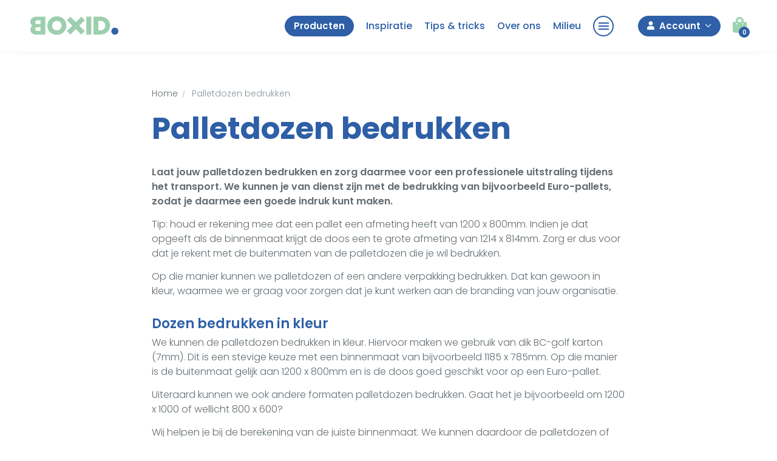

--- FILE ---
content_type: text/html; charset=UTF-8
request_url: https://boxid.nl/palletdozen-bedrukken
body_size: 197991
content:
<!DOCTYPE html>
<html lang="nl">
<head>
<link rel="dns-prefetch" href="//boxid.nl">
<link rel="dns-prefetch" href="//www.googletagmanager.com">
<link rel="dns-prefetch" href="//ajax.googleapis.com">
<link rel="dns-prefetch" href="//schema.org">
<link rel="dns-prefetch" href="//www.instagram.com">
<link rel="dns-prefetch" href="//www.facebook.com">
<link rel="dns-prefetch" href="//www.linkedin.com">
    <meta charset=utf-8>
    <meta http-equiv="X-UA-Compatible" content="IE=edge">
    <meta name=viewport content="width=device-width, initial-scale=1, shrink-to-fit=no">

    
    <meta name=csrf-token content="QLCttbYesqEZh4hvsioyifR0Ul0vCrJGOTAcwxmP">

    
    <title>Palletdozen bedrukken in kleur, snel geleverd in hoge kwaliteit</title>
<meta name=description content="Je merk versterken met je eigen bedrukte palletdozen? Wij maken de mooiste en effectieve pillendozen voor je bedrijf. Snel en accuraat geleverd door heel Nederland!">
<meta name=robots content="index,follow">
<meta property="og:title" content="Palletdozen bedrukken in kleur, snel geleverd in hoge kwaliteit" >
<meta property="og:description" content="Je merk versterken met je eigen bedrukte palletdozen? Wij maken de mooiste en effectieve pillendozen voor je bedrijf. Snel en accuraat geleverd door heel Nederland!" >
<meta property="og:url" content="https://boxid.nl/palletdozen-bedrukken" >
<meta property="og:type" content="website" >
<meta property="og:site_name" content="BOXID" >
<meta property="og:image" content="https://boxid.nl/images/bedrukte-dozen-tassen-eigen-ontwerp.png" >

<meta name=twitter:title content="Palletdozen bedrukken in kleur, snel geleverd in hoge kwaliteit" >
<meta name=twitter:card content="summary_large_image" >
<meta name=twitter:image content="https://boxid.nl/images/bedrukte-dozen-tassen-eigen-ontwerp.png" >
<meta name=twitter:description content="Je merk versterken met je eigen bedrukte palletdozen? Wij maken de mooiste en effectieve pillendozen voor je bedrijf. Snel en accuraat geleverd door heel Nederland!" >

    
    <script>
window.dataLayer = window.dataLayer || [];
</script>
<script>(function(w,d,s,l,i){w[l]=w[l]||[];w[l].push({'gtm.start':
new Date().getTime(),event:'gtm.js'});var f=d.getElementsByTagName(s)[0],
j=d.createElement(s),dl=l!='dataLayer'?'&l='+l:'';j.async=true;j.src=
'https://www.googletagmanager.com/gtm.js?id='+i+dl;f.parentNode.insertBefore(j,f);
})(window,document,'script','dataLayer','GTM-TNDNSMH3');</script>

    
    <script src=https://ajax.googleapis.com/ajax/libs/webfont/1.6.16/webfont.js></script>
    <script>
    WebFont.load({
        google: {"families":["Poppins:300,400,500,600,700"]},
        active: function() {
            sessionStorage.fonts = true;
        }
    });
    </script>

    
    
    
    
    
    
    
    <link href="https://boxid.nl/css/bundle.css" rel="stylesheet" type=text/css >
    <link href="https://boxid.nl/css/style.css" rel="stylesheet" type=text/css >

    
    
    
    <link href="https://boxid.nl/css/api.css?version=1.1.21" rel="stylesheet">

    
    <link rel="icon" type=image/png href="https://boxid.nl/favicon-96x96.png" sizes="96x96" >
    <link rel="icon" type=image/svg+xml href="https://boxid.nl/favicon.svg" >
    <link rel="shortcut icon" href="https://boxid.nl/favicon.ico" >
    <link rel="apple-touch-icon" sizes="180x180" href="https://boxid.nl/apple-touch-icon.png" >
    <meta name=apple-mobile-web-app-title content="BOXID" >
    <link rel="manifest" href="https://boxid.nl/site.webmanifest" >

    
    <script type=text/javascript src=//widget.trustpilot.com/bootstrap/v5/tp.widget.bootstrap.min.js async></script>

    
</head>


    <body class="text-page">    

        
        <noscript><iframe src=https://www.googletagmanager.com/ns.html?id=GTM-TNDNSMH3
height="0" width=0 style="display:none;visibility:hidden"></iframe></noscript>
        
        <div id="wrapper">
            
            
            <header id="header" role="banner"> 
    <div class="container">
    </div>

</header>

<header id="header" role="banner"> 
    <div class="container">

        
        <div class="brand">
            <a href="/" rel="home">
                <img class="default-logo" src=https://boxid.nl/images/logotype.svg alt="BOXID">
            </a>                    
        </div>

        
        <div class="menu">

            
            <ul><li><a href="/producten" class="btn btn-accent m-btn--pill">Producten</a></li><li><a href="/inspiratie" class="">Inspiratie</a></li><li><a href="/blog/category/tips-tricks" class="">Tips & tricks</a></li><li><a href="/over-ons" class="">Over ons</a></li><li><a href="/duurzame-verpakkingen" class="">Milieu</a></li></ul>

            
            <a class="hamburger-menu btn btn-outline-accent m-btn--outline-2x m-btn m-btn--pill">
                <span class="bar"></span>                   
            </a>

            
            <ul class="navigation">    

                
                
                    <li> 
                        <div class="dropdown">
                            <a class="btn btn-accent m-btn--pill dropdown-toggle" data-toggle="dropdown">
                                <i class="fas fa-user"></i><span class="text">Account</span>
                            </a>
                            <div class="dropdown-menu dropdown-menu-right width-s">

                                <a class="dropdown-item " href="/aanmelden">
                                    <span class="icon-text">
                                        <i class="icon fas fa-user-edit"></i>
                                        <span class="text no-icon">Aanmelden</span>
                                    <span>
                                </a>

                                <a class="dropdown-item " href="/inloggen">
                                    <span class="icon-text">
                                        <i class="icon fas fa-unlock-alt"></i>
                                        <span class="text no-icon">Inloggen</span>
                                    <span>
                                </a>                                

                            </div>
                        </div>
                    </li>

                
            </ul>

            
            <div class="cart ">
                <a  href="/winkelmand" >
                    <i class="fas fa-shopping-bag"></i>
                    <div class="items ">
                        <span id="cart-count">0</span>
                    </div>  
                </a>
            </div>

        </div>

        
        
    </div>

</header>


<div id="mainmenu">

    <div class="overlay">

        <div class="inner-mainmenu">

            
            <a href="/producten" class="products btn btn-accent m-btn--pill">Kies je product</a>
            
            
            <section class="menus">
    <div class="container md">

        <div class="row">                
            <div class="col-md-4 text-center">

                <div class="footer-menu">
                    <h2>Bedrijf</h2><ul><li><a href="/producten" class="">Producten</a></li><li><a href="/over-ons" class="">Over ons</a></li><li><a href="/duurzame-verpakkingen" class="">Milieu</a></li><li><a href="/vacatures" class="">Vacatures</a></li></ul>
                </div>

            </div>
            <div class="col-md-4 text-center">

                <div class="footer-menu">
                    <h2>Inspo</h2><ul><li><a href="/inspiratie" class="">Inspiratie</a></li><li><a href="/blog/category/tips-tricks" class="">Tips & tricks</a></li><li><a href="/blog/category/klantprojecten" class="">Klantprojecten</a></li><li><a href="/blog/category/actueel" class="">Actueel</a></li></ul>
                </div>

            </div>
            <div class="col-md-4 text-center">

                <div class="footer-menu">
                    <h2>Help</h2><ul><li><a href="/contact" class="">Contact</a></li><li><a href="/veelgestelde-vragen" class="">Veelgestelde vragen</a></li><li><a href="/templates" class="">Onze templates</a></li><li><a href="/offerte" class="">Offerte aanvragen</a></li></ul>
                </div>

            </div>

        </div>
    </div>

</section> 

        </div>

    </div>

</div>


    <div id="minicart">

    
    <div class="panel">        
        
        
        <div class="panel-content">

            
            <div class="panel-header">
                <div class="close">
                    <div class="close-panel" title="Sluiten">
                        <i class="fas fa-angle-right"></i>
                    </div>
                </div>
                <div class="cartwrapper">
                    <div class="cart-icon">
                        <a href="/winkelmand">
                            <i class="fas fa-shopping-bag"></i>
                            <div class="items">
                                <span id="minicart-count">0</span>
                            </div>  
                        </a>
                    </div>
                </div>
                <div class="header-total" id="minicart-totals">
                    &euro; 12,71
                </div> 
            </div>

            
            <div class="panel-body">                

                
                <div id="cart-items">
                    
                </div>     

                
                <div id="cart-totals">
                    <div class="totals-rows">
        <div class="total-row">
            <span class="option">Producten</span>
            <span class="value">&euro; 0,00</span>
        </div>
        <div class="total-row">
            <span class="option">Verzendkosten</span>
            <span class="value">&euro; 10,50</span>
        </div><div class="total-row discount">
            <a id="add-discount" class="option"><span>Kortingscode toevoegen</span><i class="accordion-plus-min"></i></a>
        </div>
        <div class="total-row form">
            <form class="m-form m-form--state" id="form-cart-discount" novalidate="novalidate">

                <div class="form-group m-form__group">
                    <input type=text id="discount" name=discount class="form-control d-block" placeholder="Kortingscode" maxlength="255">

                    <button type=submit class="btn btn-accent m-btn--pill">Toepassen</button>
                </div>

            </form>
        </div>
        <div class="total-row calculated">
            <span class="option subtotal">Subtotaal</span>
            <span class="value subtotal">&euro; 10,50</span>
        </div>
        <div class="total-row">
            <span class="option">21% BTW</span>
            <span class="value">&euro; 2,21</span>
        </div>
        <div class="total-row calculated">
            <span class="option total">Totaal</span>
            <span class="value total">&euro; 12,71</span>
        </div>
    </div>   
                </div>                      

            </div>

            
            <div class="panel-footer">     

                <div class="btns">

                    <a href="/winkelmand" class="btn btn-lg btn-outline-accent m-btn m-btn--outline-2x m-btn--pill btn-block btn-cart">Naar winkelmand</a>
                    
                    <a href="/afrekenen" class="btn btn-lg btn-accent btn-block m-btn--pill btn-checkout">Afrekenen</a>  

                </div>            

                
                <div class="secure-payment">
                    <img src=https://boxid.nl/images/secure-ssl.svg alt="Veilig betalen">
                </div>

            </div>

        </div>                    

    </div>

</div>  
  

                        
            <main id="main" role="main">
                <div class="container md">  

                    
                    <div class="page-intro">

                        
                        <ol class="breadcrumb" itemscope itemtype="https://schema.org/BreadcrumbList">
        
                            <li class="breadcrumb-item" itemprop="itemListElement" itemscope
      itemtype="https://schema.org/ListItem">
                    <a itemprop="item" href="https://boxid.nl">
                        <span itemprop="name">Home</span>
                    </a>
                    <meta itemprop="position" content="1" >
                </li>
            
        
                            <li class="breadcrumb-item active" itemprop="itemListElement" itemscope
      itemtype="https://schema.org/ListItem">
                    <a itemprop="item" href="https://boxid.nl/palletdozen-bedrukken">
                        <span itemprop="name">Palletdozen bedrukken</span>
                        <meta itemprop="position" content="2" >
                    </a>
                </li>
            
            </ol>



                        <h1>Palletdozen bedrukken</h1>                                    

                    </div>

                    
                    <div class="content"> 
                        <p><b>Laat jouw palletdozen bedrukken en zorg daarmee voor een professionele uitstraling tijdens het transport. We kunnen je van dienst zijn met de bedrukking van bijvoorbeeld Euro-pallets, zodat je daarmee een goede indruk kunt maken.</b></p><p>Tip: houd er rekening mee dat een pallet een afmeting heeft van 1200 x 800mm. Indien je dat opgeeft als de binnenmaat krijgt de doos een te grote afmeting van 1214 x 814mm. Zorg er dus voor dat je rekent met de buitenmaten van de palletdozen die je wil bedrukken.</p><p>Op die manier kunnen we palletdozen of een andere verpakking bedrukken. Dat kan gewoon in kleur, waarmee we er graag voor zorgen dat je kunt werken aan de branding van jouw organisatie.</p><h2>Dozen bedrukken in kleur</h2><p>We kunnen de palletdozen bedrukken in kleur. Hiervoor maken we gebruik van dik BC-golf karton (7mm). Dit is een stevige keuze met een binnenmaat van bijvoorbeeld 1185 x 785mm. Op die manier is de buitenmaat gelijk aan 1200 x 800mm en is de doos goed geschikt voor op een Euro-pallet.</p><p>Uiteraard kunnen we ook andere formaten palletdozen bedrukken. Gaat het je bijvoorbeeld om 1200 x 1000 of wellicht 800 x 600?</p><p>Wij helpen je bij de berekening van de juiste binnenmaat. We kunnen daardoor de palletdozen of verpakking bedrukken in kleur en er daarmee voor zorgen dat je er professioneel gebruik van kunt maken.</p><h2>Palletdozen bedrukken met jouw logo of bedrijfsnaam</h2><p>We zijn jouw dozenleverancier en specialist in bedrukken. We bedrukken de palletdozen in kleur, bijvoorbeeld met jouw logo of bedrijfsnaam. Dat betekent professioneel transport in jouw bedrijfskleuren, zodat je zowel voor de klant als de hele keten goed herkenbaar kunt zijn. Werken aan de uitstraling van jouw pakketten en daarom palletdozen bedrukken? Wij gaan er graag voor je mee aan de slag, neem contact op voor een vrijblijvende offerte.</p><p><img src=[data-uri] data-filename="relatiegeschenk-verpakking-doos.jpg" style="width: 100%;"><br></p>
                    </div>
             
                </div>
            </main>

            
            <div id="footer"> 

    
    <section class="menus">
    <div class="container md">

        <div class="row">                
            <div class="col-md-4 text-center">

                <div class="footer-menu">
                    <h2>Bedrijf</h2><ul><li><a href="/producten" class="">Producten</a></li><li><a href="/over-ons" class="">Over ons</a></li><li><a href="/duurzame-verpakkingen" class="">Milieu</a></li><li><a href="/vacatures" class="">Vacatures</a></li></ul>
                </div>

            </div>
            <div class="col-md-4 text-center">

                <div class="footer-menu">
                    <h2>Inspo</h2><ul><li><a href="/inspiratie" class="">Inspiratie</a></li><li><a href="/blog/category/tips-tricks" class="">Tips & tricks</a></li><li><a href="/blog/category/klantprojecten" class="">Klantprojecten</a></li><li><a href="/blog/category/actueel" class="">Actueel</a></li></ul>
                </div>

            </div>
            <div class="col-md-4 text-center">

                <div class="footer-menu">
                    <h2>Help</h2><ul><li><a href="/contact" class="">Contact</a></li><li><a href="/veelgestelde-vragen" class="">Veelgestelde vragen</a></li><li><a href="/templates" class="">Onze templates</a></li><li><a href="/offerte" class="">Offerte aanvragen</a></li></ul>
                </div>

            </div>

        </div>
    </div>

</section>  

    
    <section class="help">
        <div class="container">
            <a href="/contact" target="_blank">Hulp nodig? Laat het ons weten!</a>
        </div>
    </section>

    
    <section class="legal">
        <div class="container">

            <div class="row">
                <div class="col-12 text-center">  

                      

                    <div class="socials">
                        <a class="icon instagram" href="https://www.instagram.com/boxidnederland/" target="_blank"><i class="fab fa-instagram"></i></a>
                        <a class="icon facebook" href="https://www.facebook.com/boxidnl/" target="_blank"><i class="fab fa-facebook-f"></i></a>
                        <a class="icon linkedin" href="https://www.linkedin.com/company/boxidnl/" target="_blank"><i class="fab fa-linkedin-in"></i></a>
                    </div>                 

                    
                    <span class="realisation">Gemaakt met <i class="fas fa-heart animated infinite pulse-sm"></i> door 
                    <a href="/" rel="home" title="BOXID">
                        <img src=https://boxid.nl/images/logotype-blue.svg alt="BOXID">
                    </a>      
                    
                    
                    <div class="menu">
                        <span>                            
                            <a href="/" rel="home" title="BOXID">&copy; 2026 BOXID Nederland B.V.</a>
                        </span>

                        
                        <ul><li><a href="/voorwaarden" class="">Voorwaarden</a></li><li><a href="/privacy" class="">Privacy</a></li><li><a href="/sitemap" class="">Sitemap</a></li><li><a href="#" class="cky-banner-element">Cookievoorkeuren</a></li></ul>

                    </div>  
                                    

                </div>

            </div>
        </div>

    </section>

    
    <section class="payments">
        <div class="container">

            <div class="row">                
                <div class="col-12 text-center">
                    
                    
                    <div class="payment-methods">
                        <div class="icon_container ideal">
                            <img src=https://boxid.nl/images/icon_ideal.svg alt="iDeal" data-toggle="m-popover" data-placement="bottom" data-trigger="hover" data-offset="0px 10px" data-content="iDeal">
                        </div>

                        <div class="icon_container">
                            <img src=https://boxid.nl/images/icon_bancontact.svg alt="Bancontact" data-toggle="m-popover" data-placement="bottom" data-trigger="hover" data-offset="0px 10px" data-content="Bancontact">
                        </div>
                        <div class="icon_container">
                            <img src=https://boxid.nl/images/icon_paypal.svg alt="PayPal" data-toggle="m-popover" data-placement="bottom" data-trigger="hover" data-offset="0px 10px" data-content="PayPal">
                        </div>
                    </div>

                </div>

            </div>
        </div>

    </section>

    
    
        
        
    
</div>





        </div>       

<div class="overlay-dropdown"></div>     


<script src=https://boxid.nl/js/bundle.js type=text/javascript></script>


<script src=https://boxid.nl/js/api.js?version=1.1.21 type=text/javascript></script>


 
</body>
</html>

--- FILE ---
content_type: text/css
request_url: https://boxid.nl/css/api.css?version=1.1.21
body_size: 32364
content:
/*!
 * animate.css -https://daneden.github.io/animate.css/
 * Version - 3.7.2
 * Licensed under the MIT license - http://opensource.org/licenses/MIT
 *
 * Copyright (c) 2019 Daniel Eden
 */@keyframes bounce{0%,20%,53%,80%,to{animation-timing-function:cubic-bezier(.215,.61,.355,1);transform:translateZ(0)}40%,43%{animation-timing-function:cubic-bezier(.755,.05,.855,.06);transform:translate3d(0,-30px,0)}70%{animation-timing-function:cubic-bezier(.755,.05,.855,.06);transform:translate3d(0,-15px,0)}90%{transform:translate3d(0,-4px,0)}}.bounce{animation-name:bounce;transform-origin:center bottom}@keyframes flash{0%,50%,to{opacity:1}25%,75%{opacity:0}}.flash{animation-name:flash}@keyframes pulse{0%{transform:scaleX(1)}50%{transform:scale3d(1.05,1.05,1.05)}to{transform:scaleX(1)}}.pulse{animation-name:pulse}@keyframes rubberBand{0%{transform:scaleX(1)}30%{transform:scale3d(1.25,.75,1)}40%{transform:scale3d(.75,1.25,1)}50%{transform:scale3d(1.15,.85,1)}65%{transform:scale3d(.95,1.05,1)}75%{transform:scale3d(1.05,.95,1)}to{transform:scaleX(1)}}.rubberBand{animation-name:rubberBand}@keyframes shake{0%,to{transform:translateZ(0)}10%,30%,50%,70%,90%{transform:translate3d(-10px,0,0)}20%,40%,60%,80%{transform:translate3d(10px,0,0)}}.shake{animation-name:shake}@keyframes headShake{0%{transform:translateX(0)}6.5%{transform:translateX(-6px) rotateY(-9deg)}18.5%{transform:translateX(5px) rotateY(7deg)}31.5%{transform:translateX(-3px) rotateY(-5deg)}43.5%{transform:translateX(2px) rotateY(3deg)}50%{transform:translateX(0)}}.headShake{animation-timing-function:ease-in-out;animation-name:headShake}@keyframes swing{20%{transform:rotate(15deg)}40%{transform:rotate(-10deg)}60%{transform:rotate(5deg)}80%{transform:rotate(-5deg)}to{transform:rotate(0deg)}}.swing{transform-origin:top center;animation-name:swing}@keyframes tada{0%{transform:scaleX(1)}10%,20%{transform:scale3d(.9,.9,.9) rotate(-3deg)}30%,50%,70%,90%{transform:scale3d(1.1,1.1,1.1) rotate(3deg)}40%,60%,80%{transform:scale3d(1.1,1.1,1.1) rotate(-3deg)}to{transform:scaleX(1)}}.tada{animation-name:tada}@keyframes wobble{0%{transform:translateZ(0)}15%{transform:translate3d(-25%,0,0) rotate(-5deg)}30%{transform:translate3d(20%,0,0) rotate(3deg)}45%{transform:translate3d(-15%,0,0) rotate(-3deg)}60%{transform:translate3d(10%,0,0) rotate(2deg)}75%{transform:translate3d(-5%,0,0) rotate(-1deg)}to{transform:translateZ(0)}}.wobble{animation-name:wobble}@keyframes jello{0%,11.1%,to{transform:translateZ(0)}22.2%{transform:skewX(-12.5deg) skewY(-12.5deg)}33.3%{transform:skewX(6.25deg) skewY(6.25deg)}44.4%{transform:skewX(-3.125deg) skewY(-3.125deg)}55.5%{transform:skewX(1.5625deg) skewY(1.5625deg)}66.6%{transform:skewX(-.78125deg) skewY(-.78125deg)}77.7%{transform:skewX(.390625deg) skewY(.390625deg)}88.8%{transform:skewX(-.1953125deg) skewY(-.1953125deg)}}.jello{animation-name:jello;transform-origin:center}@keyframes heartBeat{0%{transform:scale(1)}14%{transform:scale(1.3)}28%{transform:scale(1)}42%{transform:scale(1.3)}70%{transform:scale(1)}}.heartBeat{animation-name:heartBeat;animation-duration:1.3s;animation-timing-function:ease-in-out}@keyframes bounceIn{0%,20%,40%,60%,80%,to{animation-timing-function:cubic-bezier(.215,.61,.355,1)}0%{opacity:0;transform:scale3d(.3,.3,.3)}20%{transform:scale3d(1.1,1.1,1.1)}40%{transform:scale3d(.9,.9,.9)}60%{opacity:1;transform:scale3d(1.03,1.03,1.03)}80%{transform:scale3d(.97,.97,.97)}to{opacity:1;transform:scaleX(1)}}.bounceIn{animation-duration:.75s;animation-name:bounceIn}@keyframes bounceInDown{0%,60%,75%,90%,to{animation-timing-function:cubic-bezier(.215,.61,.355,1)}0%{opacity:0;transform:translate3d(0,-3000px,0)}60%{opacity:1;transform:translate3d(0,25px,0)}75%{transform:translate3d(0,-10px,0)}90%{transform:translate3d(0,5px,0)}to{transform:translateZ(0)}}.bounceInDown{animation-name:bounceInDown}@keyframes bounceInLeft{0%,60%,75%,90%,to{animation-timing-function:cubic-bezier(.215,.61,.355,1)}0%{opacity:0;transform:translate3d(-3000px,0,0)}60%{opacity:1;transform:translate3d(25px,0,0)}75%{transform:translate3d(-10px,0,0)}90%{transform:translate3d(5px,0,0)}to{transform:translateZ(0)}}.bounceInLeft{animation-name:bounceInLeft}@keyframes bounceInRight{0%,60%,75%,90%,to{animation-timing-function:cubic-bezier(.215,.61,.355,1)}0%{opacity:0;transform:translate3d(3000px,0,0)}60%{opacity:1;transform:translate3d(-25px,0,0)}75%{transform:translate3d(10px,0,0)}90%{transform:translate3d(-5px,0,0)}to{transform:translateZ(0)}}.bounceInRight{animation-name:bounceInRight}@keyframes bounceInUp{0%,60%,75%,90%,to{animation-timing-function:cubic-bezier(.215,.61,.355,1)}0%{opacity:0;transform:translate3d(0,3000px,0)}60%{opacity:1;transform:translate3d(0,-20px,0)}75%{transform:translate3d(0,10px,0)}90%{transform:translate3d(0,-5px,0)}to{transform:translateZ(0)}}.bounceInUp{animation-name:bounceInUp}@keyframes bounceOut{20%{transform:scale3d(.9,.9,.9)}50%,55%{opacity:1;transform:scale3d(1.1,1.1,1.1)}to{opacity:0;transform:scale3d(.3,.3,.3)}}.bounceOut{animation-duration:.75s;animation-name:bounceOut}@keyframes bounceOutDown{20%{transform:translate3d(0,10px,0)}40%,45%{opacity:1;transform:translate3d(0,-20px,0)}to{opacity:0;transform:translate3d(0,2000px,0)}}.bounceOutDown{animation-name:bounceOutDown}@keyframes bounceOutLeft{20%{opacity:1;transform:translate3d(20px,0,0)}to{opacity:0;transform:translate3d(-2000px,0,0)}}.bounceOutLeft{animation-name:bounceOutLeft}@keyframes bounceOutRight{20%{opacity:1;transform:translate3d(-20px,0,0)}to{opacity:0;transform:translate3d(2000px,0,0)}}.bounceOutRight{animation-name:bounceOutRight}@keyframes bounceOutUp{20%{transform:translate3d(0,-10px,0)}40%,45%{opacity:1;transform:translate3d(0,20px,0)}to{opacity:0;transform:translate3d(0,-2000px,0)}}.bounceOutUp{animation-name:bounceOutUp}@keyframes fadeIn{0%{opacity:0}to{opacity:1}}.fadeIn{animation-name:fadeIn}@keyframes fadeInDown{0%{opacity:0;transform:translate3d(0,-100%,0)}to{opacity:1;transform:translateZ(0)}}.fadeInDown{animation-name:fadeInDown}@keyframes fadeInDownBig{0%{opacity:0;transform:translate3d(0,-2000px,0)}to{opacity:1;transform:translateZ(0)}}.fadeInDownBig{animation-name:fadeInDownBig}@keyframes fadeInLeft{0%{opacity:0;transform:translate3d(-100%,0,0)}to{opacity:1;transform:translateZ(0)}}.fadeInLeft{animation-name:fadeInLeft}@keyframes fadeInLeftBig{0%{opacity:0;transform:translate3d(-2000px,0,0)}to{opacity:1;transform:translateZ(0)}}.fadeInLeftBig{animation-name:fadeInLeftBig}@keyframes fadeInRight{0%{opacity:0;transform:translate3d(100%,0,0)}to{opacity:1;transform:translateZ(0)}}.fadeInRight{animation-name:fadeInRight}@keyframes fadeInRightBig{0%{opacity:0;transform:translate3d(2000px,0,0)}to{opacity:1;transform:translateZ(0)}}.fadeInRightBig{animation-name:fadeInRightBig}@keyframes fadeInUp{0%{opacity:0;transform:translate3d(0,100%,0)}to{opacity:1;transform:translateZ(0)}}.fadeInUp{animation-name:fadeInUp}@keyframes fadeInUpBig{0%{opacity:0;transform:translate3d(0,2000px,0)}to{opacity:1;transform:translateZ(0)}}.fadeInUpBig{animation-name:fadeInUpBig}@keyframes fadeOut{0%{opacity:1}to{opacity:0}}.fadeOut{animation-name:fadeOut}@keyframes fadeOutDown{0%{opacity:1}to{opacity:0;transform:translate3d(0,100%,0)}}.fadeOutDown{animation-name:fadeOutDown}@keyframes fadeOutDownBig{0%{opacity:1}to{opacity:0;transform:translate3d(0,2000px,0)}}.fadeOutDownBig{animation-name:fadeOutDownBig}@keyframes fadeOutLeft{0%{opacity:1}to{opacity:0;transform:translate3d(-100%,0,0)}}.fadeOutLeft{animation-name:fadeOutLeft}@keyframes fadeOutLeftBig{0%{opacity:1}to{opacity:0;transform:translate3d(-2000px,0,0)}}.fadeOutLeftBig{animation-name:fadeOutLeftBig}@keyframes fadeOutRight{0%{opacity:1}to{opacity:0;transform:translate3d(100%,0,0)}}.fadeOutRight{animation-name:fadeOutRight}@keyframes fadeOutRightBig{0%{opacity:1}to{opacity:0;transform:translate3d(2000px,0,0)}}.fadeOutRightBig{animation-name:fadeOutRightBig}@keyframes fadeOutUp{0%{opacity:1}to{opacity:0;transform:translate3d(0,-100%,0)}}.fadeOutUp{animation-name:fadeOutUp}@keyframes fadeOutUpBig{0%{opacity:1}to{opacity:0;transform:translate3d(0,-2000px,0)}}.fadeOutUpBig{animation-name:fadeOutUpBig}@keyframes flip{0%{transform:perspective(400px) scaleX(1) translateZ(0) rotateY(-1turn);animation-timing-function:ease-out}40%{transform:perspective(400px) scaleX(1) translateZ(150px) rotateY(-190deg);animation-timing-function:ease-out}50%{transform:perspective(400px) scaleX(1) translateZ(150px) rotateY(-170deg);animation-timing-function:ease-in}80%{transform:perspective(400px) scale3d(.95,.95,.95) translateZ(0) rotateY(0deg);animation-timing-function:ease-in}to{transform:perspective(400px) scaleX(1) translateZ(0) rotateY(0deg);animation-timing-function:ease-in}}.animated.flip{-webkit-backface-visibility:visible;backface-visibility:visible;animation-name:flip}@keyframes flipInX{0%{transform:perspective(400px) rotateX(90deg);animation-timing-function:ease-in;opacity:0}40%{transform:perspective(400px) rotateX(-20deg);animation-timing-function:ease-in}60%{transform:perspective(400px) rotateX(10deg);opacity:1}80%{transform:perspective(400px) rotateX(-5deg)}to{transform:perspective(400px)}}.flipInX{-webkit-backface-visibility:visible!important;backface-visibility:visible!important;animation-name:flipInX}@keyframes flipInY{0%{transform:perspective(400px) rotateY(90deg);animation-timing-function:ease-in;opacity:0}40%{transform:perspective(400px) rotateY(-20deg);animation-timing-function:ease-in}60%{transform:perspective(400px) rotateY(10deg);opacity:1}80%{transform:perspective(400px) rotateY(-5deg)}to{transform:perspective(400px)}}.flipInY{-webkit-backface-visibility:visible!important;backface-visibility:visible!important;animation-name:flipInY}@keyframes flipOutX{0%{transform:perspective(400px)}30%{transform:perspective(400px) rotateX(-20deg);opacity:1}to{transform:perspective(400px) rotateX(90deg);opacity:0}}.flipOutX{animation-duration:.75s;animation-name:flipOutX;-webkit-backface-visibility:visible!important;backface-visibility:visible!important}@keyframes flipOutY{0%{transform:perspective(400px)}30%{transform:perspective(400px) rotateY(-15deg);opacity:1}to{transform:perspective(400px) rotateY(90deg);opacity:0}}.flipOutY{animation-duration:.75s;-webkit-backface-visibility:visible!important;backface-visibility:visible!important;animation-name:flipOutY}@keyframes lightSpeedIn{0%{transform:translate3d(100%,0,0) skewX(-30deg);opacity:0}60%{transform:skewX(20deg);opacity:1}80%{transform:skewX(-5deg)}to{transform:translateZ(0)}}.lightSpeedIn{animation-name:lightSpeedIn;animation-timing-function:ease-out}@keyframes lightSpeedOut{0%{opacity:1}to{transform:translate3d(100%,0,0) skewX(30deg);opacity:0}}.lightSpeedOut{animation-name:lightSpeedOut;animation-timing-function:ease-in}@keyframes rotateIn{0%{transform-origin:center;transform:rotate(-200deg);opacity:0}to{transform-origin:center;transform:translateZ(0);opacity:1}}.rotateIn{animation-name:rotateIn}@keyframes rotateInDownLeft{0%{transform-origin:left bottom;transform:rotate(-45deg);opacity:0}to{transform-origin:left bottom;transform:translateZ(0);opacity:1}}.rotateInDownLeft{animation-name:rotateInDownLeft}@keyframes rotateInDownRight{0%{transform-origin:right bottom;transform:rotate(45deg);opacity:0}to{transform-origin:right bottom;transform:translateZ(0);opacity:1}}.rotateInDownRight{animation-name:rotateInDownRight}@keyframes rotateInUpLeft{0%{transform-origin:left bottom;transform:rotate(45deg);opacity:0}to{transform-origin:left bottom;transform:translateZ(0);opacity:1}}.rotateInUpLeft{animation-name:rotateInUpLeft}@keyframes rotateInUpRight{0%{transform-origin:right bottom;transform:rotate(-90deg);opacity:0}to{transform-origin:right bottom;transform:translateZ(0);opacity:1}}.rotateInUpRight{animation-name:rotateInUpRight}@keyframes rotateOut{0%{transform-origin:center;opacity:1}to{transform-origin:center;transform:rotate(200deg);opacity:0}}.rotateOut{animation-name:rotateOut}@keyframes rotateOutDownLeft{0%{transform-origin:left bottom;opacity:1}to{transform-origin:left bottom;transform:rotate(45deg);opacity:0}}.rotateOutDownLeft{animation-name:rotateOutDownLeft}@keyframes rotateOutDownRight{0%{transform-origin:right bottom;opacity:1}to{transform-origin:right bottom;transform:rotate(-45deg);opacity:0}}.rotateOutDownRight{animation-name:rotateOutDownRight}@keyframes rotateOutUpLeft{0%{transform-origin:left bottom;opacity:1}to{transform-origin:left bottom;transform:rotate(-45deg);opacity:0}}.rotateOutUpLeft{animation-name:rotateOutUpLeft}@keyframes rotateOutUpRight{0%{transform-origin:right bottom;opacity:1}to{transform-origin:right bottom;transform:rotate(90deg);opacity:0}}.rotateOutUpRight{animation-name:rotateOutUpRight}@keyframes hinge{0%{transform-origin:top left;animation-timing-function:ease-in-out}20%,60%{transform:rotate(80deg);transform-origin:top left;animation-timing-function:ease-in-out}40%,80%{transform:rotate(60deg);transform-origin:top left;animation-timing-function:ease-in-out;opacity:1}to{transform:translate3d(0,700px,0);opacity:0}}.hinge{animation-duration:2s;animation-name:hinge}@keyframes jackInTheBox{0%{opacity:0;transform:scale(.1) rotate(30deg);transform-origin:center bottom}50%{transform:rotate(-10deg)}70%{transform:rotate(3deg)}to{opacity:1;transform:scale(1)}}.jackInTheBox{animation-name:jackInTheBox}@keyframes rollIn{0%{opacity:0;transform:translate3d(-100%,0,0) rotate(-120deg)}to{opacity:1;transform:translateZ(0)}}.rollIn{animation-name:rollIn}@keyframes rollOut{0%{opacity:1}to{opacity:0;transform:translate3d(100%,0,0) rotate(120deg)}}.rollOut{animation-name:rollOut}@keyframes zoomIn{0%{opacity:0;transform:scale3d(.3,.3,.3)}50%{opacity:1}}.zoomIn{animation-name:zoomIn}@keyframes zoomInDown{0%{opacity:0;transform:scale3d(.1,.1,.1) translate3d(0,-1000px,0);animation-timing-function:cubic-bezier(.55,.055,.675,.19)}60%{opacity:1;transform:scale3d(.475,.475,.475) translate3d(0,60px,0);animation-timing-function:cubic-bezier(.175,.885,.32,1)}}.zoomInDown{animation-name:zoomInDown}@keyframes zoomInLeft{0%{opacity:0;transform:scale3d(.1,.1,.1) translate3d(-1000px,0,0);animation-timing-function:cubic-bezier(.55,.055,.675,.19)}60%{opacity:1;transform:scale3d(.475,.475,.475) translate3d(10px,0,0);animation-timing-function:cubic-bezier(.175,.885,.32,1)}}.zoomInLeft{animation-name:zoomInLeft}@keyframes zoomInRight{0%{opacity:0;transform:scale3d(.1,.1,.1) translate3d(1000px,0,0);animation-timing-function:cubic-bezier(.55,.055,.675,.19)}60%{opacity:1;transform:scale3d(.475,.475,.475) translate3d(-10px,0,0);animation-timing-function:cubic-bezier(.175,.885,.32,1)}}.zoomInRight{animation-name:zoomInRight}@keyframes zoomInUp{0%{opacity:0;transform:scale3d(.1,.1,.1) translate3d(0,1000px,0);animation-timing-function:cubic-bezier(.55,.055,.675,.19)}60%{opacity:1;transform:scale3d(.475,.475,.475) translate3d(0,-60px,0);animation-timing-function:cubic-bezier(.175,.885,.32,1)}}.zoomInUp{animation-name:zoomInUp}@keyframes zoomOut{0%{opacity:1}50%{opacity:0;transform:scale3d(.3,.3,.3)}to{opacity:0}}.zoomOut{animation-name:zoomOut}@keyframes zoomOutDown{40%{opacity:1;transform:scale3d(.475,.475,.475) translate3d(0,-60px,0);animation-timing-function:cubic-bezier(.55,.055,.675,.19)}to{opacity:0;transform:scale3d(.1,.1,.1) translate3d(0,2000px,0);transform-origin:center bottom;animation-timing-function:cubic-bezier(.175,.885,.32,1)}}.zoomOutDown{animation-name:zoomOutDown}@keyframes zoomOutLeft{40%{opacity:1;transform:scale3d(.475,.475,.475) translate3d(42px,0,0)}to{opacity:0;transform:scale(.1) translate3d(-2000px,0,0);transform-origin:left center}}.zoomOutLeft{animation-name:zoomOutLeft}@keyframes zoomOutRight{40%{opacity:1;transform:scale3d(.475,.475,.475) translate3d(-42px,0,0)}to{opacity:0;transform:scale(.1) translate3d(2000px,0,0);transform-origin:right center}}.zoomOutRight{animation-name:zoomOutRight}@keyframes zoomOutUp{40%{opacity:1;transform:scale3d(.475,.475,.475) translate3d(0,60px,0);animation-timing-function:cubic-bezier(.55,.055,.675,.19)}to{opacity:0;transform:scale3d(.1,.1,.1) translate3d(0,-2000px,0);transform-origin:center bottom;animation-timing-function:cubic-bezier(.175,.885,.32,1)}}.zoomOutUp{animation-name:zoomOutUp}@keyframes slideInDown{0%{transform:translate3d(0,-100%,0);visibility:visible}to{transform:translateZ(0)}}.slideInDown{animation-name:slideInDown}@keyframes slideInLeft{0%{transform:translate3d(-100%,0,0);visibility:visible}to{transform:translateZ(0)}}.slideInLeft{animation-name:slideInLeft}@keyframes slideInRight{0%{transform:translate3d(100%,0,0);visibility:visible}to{transform:translateZ(0)}}.slideInRight{animation-name:slideInRight}@keyframes slideInUp{0%{transform:translate3d(0,100%,0);visibility:visible}to{transform:translateZ(0)}}.slideInUp{animation-name:slideInUp}@keyframes slideOutDown{0%{transform:translateZ(0)}to{visibility:hidden;transform:translate3d(0,100%,0)}}.slideOutDown{animation-name:slideOutDown}@keyframes slideOutLeft{0%{transform:translateZ(0)}to{visibility:hidden;transform:translate3d(-100%,0,0)}}.slideOutLeft{animation-name:slideOutLeft}@keyframes slideOutRight{0%{transform:translateZ(0)}to{visibility:hidden;transform:translate3d(100%,0,0)}}.slideOutRight{animation-name:slideOutRight}@keyframes slideOutUp{0%{transform:translateZ(0)}to{visibility:hidden;transform:translate3d(0,-100%,0)}}.slideOutUp{animation-name:slideOutUp}.animated{animation-duration:1s;animation-fill-mode:both}.animated.infinite{animation-iteration-count:infinite}.animated.delay-1s{animation-delay:1s}.animated.delay-2s{animation-delay:2s}.animated.delay-3s{animation-delay:3s}.animated.delay-4s{animation-delay:4s}.animated.delay-5s{animation-delay:5s}.animated.fast{animation-duration:.8s}.animated.faster{animation-duration:.5s}.animated.slow{animation-duration:2s}.animated.slower{animation-duration:3s}@media (prefers-reduced-motion:reduce),(print){.animated{animation-duration:1ms!important;transition-duration:1ms!important;animation-iteration-count:1!important}}.ps{overflow:hidden!important;overflow-anchor:none;-ms-overflow-style:none;touch-action:auto;-ms-touch-action:auto}.ps__rail-x{height:15px;bottom:0}.ps__rail-x,.ps__rail-y{display:none;opacity:0;transition:background-color .2s linear,opacity .2s linear;-webkit-transition:background-color .2s linear,opacity .2s linear;position:absolute}.ps__rail-y{width:15px;right:0}.ps--active-x>.ps__rail-x,.ps--active-y>.ps__rail-y{display:block;background-color:transparent}.ps--focus>.ps__rail-x,.ps--focus>.ps__rail-y,.ps--scrolling-x>.ps__rail-x,.ps--scrolling-y>.ps__rail-y,.ps:hover>.ps__rail-x,.ps:hover>.ps__rail-y{opacity:.6}.ps .ps__rail-x.ps--clicking,.ps .ps__rail-x:focus,.ps .ps__rail-x:hover,.ps .ps__rail-y.ps--clicking,.ps .ps__rail-y:focus,.ps .ps__rail-y:hover{background-color:#eee;opacity:.9}.ps__thumb-x{transition:background-color .2s linear,height .2s ease-in-out;-webkit-transition:background-color .2s linear,height .2s ease-in-out;height:6px;bottom:2px}.ps__thumb-x,.ps__thumb-y{background-color:#aaa;border-radius:6px;position:absolute}.ps__thumb-y{transition:background-color .2s linear,width .2s ease-in-out;-webkit-transition:background-color .2s linear,width .2s ease-in-out;width:6px;right:2px}.ps__rail-x.ps--clicking .ps__thumb-x,.ps__rail-x:focus>.ps__thumb-x,.ps__rail-x:hover>.ps__thumb-x{background-color:#999;height:11px}.ps__rail-y.ps--clicking .ps__thumb-y,.ps__rail-y:focus>.ps__thumb-y,.ps__rail-y:hover>.ps__thumb-y{background-color:#999;width:11px}@supports (-ms-overflow-style:none){.ps{overflow:auto!important}}@media (-ms-high-contrast:none),screen and (-ms-high-contrast:active){.ps{overflow:auto!important}}/*!Ion.RangeSlider, 2.3.0, © Denis Ineshin, 2010 - 2018, IonDen.com, Build date: 2018-12-11 23:23:51*/.irs{-webkit-touch-callout:none;-webkit-user-select:none;-moz-user-select:none;user-select:none;font-size:12px;font-family:Arial,sans-serif}.irs,.irs-line{position:relative;display:block}.irs-line{overflow:hidden;outline:none!important}.irs-bar{display:block}.irs-bar,.irs-shadow{position:absolute;left:0;width:0}.irs-shadow{display:none}.irs-handle{position:absolute;display:block;box-sizing:border-box;cursor:default;z-index:1}.irs-handle.type_last{z-index:2}.irs-max,.irs-min{position:absolute;display:block;cursor:default}.irs-min{left:0}.irs-max{right:0}.irs-from,.irs-single,.irs-to{position:absolute;display:block;top:0;left:0;cursor:default;white-space:nowrap}.irs-grid{position:absolute;display:none;bottom:0;left:0;width:100%;height:20px}.irs-with-grid .irs-grid{display:block}.irs-grid-pol{position:absolute;top:0;left:0;width:1px;height:8px;background:#000}.irs-grid-pol.small{height:4px}.irs-grid-text{position:absolute;bottom:0;left:0;white-space:nowrap;text-align:center;font-size:9px;line-height:9px;padding:0 3px;color:#000}.irs-disable-mask{position:absolute;display:block;top:0;left:-1%;width:102%;height:100%;cursor:default;background:transparent;z-index:2}.lt-ie9 .irs-disable-mask{background:#000;filter:alpha(opacity=0);cursor:not-allowed}.irs-disabled{opacity:.4}.irs-hidden-input{position:absolute!important;display:block!important;top:0!important;left:0!important;width:0!important;height:0!important;font-size:0!important;line-height:0!important;padding:0!important;margin:0!important;overflow:hidden;outline:none!important;z-index:-9999!important;background:none!important;border-style:solid!important;border-color:transparent!important}.irs--flat{height:40px}.irs--flat.irs-with-grid{height:60px}.irs--flat .irs-line{top:25px;height:12px;background-color:#e1e4e9;border-radius:4px}.irs--flat .irs-bar{top:25px;height:12px;background-color:#ed5565}.irs--flat .irs-bar--single{border-radius:4px 0 0 4px}.irs--flat .irs-shadow{height:1px;bottom:16px;background-color:#e1e4e9}.irs--flat .irs-handle{top:22px;width:16px;height:18px;background-color:transparent}.irs--flat .irs-handle>i:first-child{position:absolute;display:block;top:0;left:50%;width:2px;height:100%;margin-left:-1px;background-color:#da4453}.irs--flat .irs-handle.state_hover>i:first-child,.irs--flat .irs-handle:hover>i:first-child{background-color:#a43540}.irs--flat .irs-max,.irs--flat .irs-min{top:0;padding:1px 3px;color:#999;font-size:10px;line-height:1.333;text-shadow:none;background-color:#e1e4e9;border-radius:4px}.irs--flat .irs-from,.irs--flat .irs-single,.irs--flat .irs-to{color:#fff;font-size:10px;line-height:1.333;text-shadow:none;padding:1px 5px;background-color:#ed5565;border-radius:4px}.irs--flat .irs-from:before,.irs--flat .irs-single:before,.irs--flat .irs-to:before{position:absolute;display:block;content:"";bottom:-6px;left:50%;width:0;height:0;margin-left:-3px;overflow:hidden;border:3px solid transparent;border-top-color:#ed5565}.irs--flat .irs-grid-pol{background-color:#e1e4e9}.irs--flat .irs-grid-text{color:#999}.irs--big{height:55px}.irs--big.irs-with-grid{height:70px}.irs--big .irs-line{top:33px;height:12px;background-color:#fff;background:linear-gradient(180deg,#ddd -50%,#fff 150%);border:1px solid #ccc;border-radius:12px}.irs--big .irs-bar{top:33px;height:12px;background-color:#92bce0;border:1px solid #428bca;background:linear-gradient(180deg,#fff,#428bca 30%,#b9d4ec);box-shadow:inset 0 0 1px 1px hsla(0,0%,100%,.5)}.irs--big .irs-bar--single{border-radius:12px 0 0 12px}.irs--big .irs-shadow{height:1px;bottom:16px;background-color:rgba(66,139,202,.5)}.irs--big .irs-handle{top:25px;width:30px;height:30px;border:1px solid rgba(0,0,0,.3);background-color:#cbcfd5;background:linear-gradient(180deg,#fff,#b4b9be 30%,#fff);box-shadow:1px 1px 2px rgba(0,0,0,.2),inset 0 0 3px 1px #fff;border-radius:30px}.irs--big .irs-handle.state_hover,.irs--big .irs-handle:hover{border-color:rgba(0,0,0,.45);background-color:#939ba7;background:linear-gradient(180deg,#fff,#919ba5 30%,#fff)}.irs--big .irs-max,.irs--big .irs-min{top:0;padding:1px 5px;color:#fff;text-shadow:none;background-color:#9f9f9f;border-radius:3px}.irs--big .irs-from,.irs--big .irs-single,.irs--big .irs-to{color:#fff;text-shadow:none;padding:1px 5px;background-color:#428bca;background:linear-gradient(180deg,#428bca,#3071a9);border-radius:3px}.irs--big .irs-grid-pol{background-color:#428bca}.irs--big .irs-grid-text{color:#428bca}.irs--modern,.irs--modern.irs-with-grid{height:55px}.irs--modern .irs-line{top:25px;height:5px;background-color:#d1d6e0;background:linear-gradient(180deg,#e0e4ea,#d1d6e0);border:solid #a3adc1;border-width:1px 1px 0;border-radius:5px}.irs--modern .irs-bar{top:25px;height:5px;background:#20b426;background:linear-gradient(180deg,#20b426,#18891d)}.irs--modern .irs-bar--single{border-radius:5px 0 0 5px}.irs--modern .irs-shadow{height:1px;bottom:21px;background-color:rgba(209,214,224,.5)}.irs--modern .irs-handle{top:37px;width:12px;height:13px;border:1px solid #a3adc1;border-top:0 solid #a3adc1;box-shadow:1px 1px 1px rgba(0,0,0,.1);border-radius:0 0 3px 3px}.irs--modern .irs-handle>i:first-child{position:absolute;display:block;top:-4px;left:1px;width:6px;height:6px;border:1px solid #a3adc1;background:#fff;transform:rotate(45deg)}.irs--modern .irs-handle>i:nth-child(2){position:absolute;display:block;box-sizing:border-box;top:0;left:0;width:10px;height:12px;background:#e9e6e6;background:linear-gradient(180deg,#fff,#e9e6e6);border-radius:0 0 3px 3px}.irs--modern .irs-handle>i:nth-child(3){position:absolute;display:block;box-sizing:border-box;top:3px;left:3px;width:4px;height:5px;border-left:1px solid #a3adc1;border-right:1px solid #a3adc1}.irs--modern .irs-handle.state_hover,.irs--modern .irs-handle:hover{border-color:#7685a2;background:#c3c7cd;background:linear-gradient(180deg,#fff,#919ba5 30%,#fff)}.irs--modern .irs-handle.state_hover>i:first-child,.irs--modern .irs-handle:hover>i:first-child{border-color:#7685a2}.irs--modern .irs-handle.state_hover>i:nth-child(3),.irs--modern .irs-handle:hover>i:nth-child(3){border-color:#48536a}.irs--modern .irs-max,.irs--modern .irs-min{top:0;font-size:10px;line-height:1.333;text-shadow:none;padding:1px 5px;color:#fff;background-color:#d1d6e0;border-radius:5px}.irs--modern .irs-from,.irs--modern .irs-single,.irs--modern .irs-to{font-size:10px;line-height:1.333;text-shadow:none;padding:1px 5px;background-color:#20b426;color:#fff;border-radius:5px}.irs--modern .irs-from:before,.irs--modern .irs-single:before,.irs--modern .irs-to:before{position:absolute;display:block;content:"";bottom:-6px;left:50%;width:0;height:0;margin-left:-3px;overflow:hidden;border:3px solid transparent;border-top-color:#20b426}.irs--modern .irs-grid{height:25px}.irs--modern .irs-grid-pol{background-color:#dedede}.irs--modern .irs-grid-text{color:silver;font-size:13px}.irs--sharp{height:50px;font-size:12px;line-height:1}.irs--sharp.irs-with-grid{height:57px}.irs--sharp .irs-line{top:30px;height:2px;background-color:#000;border-radius:2px}.irs--sharp .irs-bar{top:30px;height:2px;background-color:#ee22fa}.irs--sharp .irs-bar--single{border-radius:2px 0 0 2px}.irs--sharp .irs-shadow{height:1px;bottom:21px;background-color:rgba(0,0,0,.5)}.irs--sharp .irs-handle{top:25px;width:10px;height:10px;background-color:#a804b2}.irs--sharp .irs-handle>i:first-child{position:absolute;display:block;top:100%;left:0;width:0;height:0;border:5px solid transparent;border-top-color:#a804b2}.irs--sharp .irs-handle.state_hover,.irs--sharp .irs-handle:hover{background-color:#000}.irs--sharp .irs-handle.state_hover>i:first-child,.irs--sharp .irs-handle:hover>i:first-child{border-top-color:#000}.irs--sharp .irs-max,.irs--sharp .irs-min{color:#fff;font-size:14px;line-height:1;top:0;padding:3px 4px;opacity:.4;background-color:#a804b2;border-radius:2px}.irs--sharp .irs-from,.irs--sharp .irs-single,.irs--sharp .irs-to{font-size:14px;line-height:1;text-shadow:none;padding:3px 4px;background-color:#a804b2;color:#fff;border-radius:2px}.irs--sharp .irs-from:before,.irs--sharp .irs-single:before,.irs--sharp .irs-to:before{position:absolute;display:block;content:"";bottom:-6px;left:50%;width:0;height:0;margin-left:-3px;overflow:hidden;border:3px solid transparent;border-top-color:#a804b2}.irs--sharp .irs-grid{height:25px}.irs--sharp .irs-grid-pol{background-color:#dedede}.irs--sharp .irs-grid-text{color:silver;font-size:13px}.irs--round{height:50px}.irs--round.irs-with-grid{height:65px}.irs--round .irs-line{top:36px;height:4px;background-color:#dee4ec;border-radius:4px}.irs--round .irs-bar{top:36px;height:4px;background-color:#006cfa}.irs--round .irs-bar--single{border-radius:4px 0 0 4px}.irs--round .irs-shadow{height:4px;bottom:21px;background-color:rgba(222,228,236,.5)}.irs--round .irs-handle{top:26px;width:24px;height:24px;border:4px solid #006cfa;background-color:#fff;border-radius:24px;box-shadow:0 1px 3px rgba(0,0,255,.3)}.irs--round .irs-handle.state_hover,.irs--round .irs-handle:hover{background-color:#f0f6ff}.irs--round .irs-max,.irs--round .irs-min{color:#333;font-size:14px;line-height:1;top:0;padding:3px 5px;background-color:rgba(0,0,0,.1);border-radius:4px}.irs--round .irs-from,.irs--round .irs-single,.irs--round .irs-to{font-size:14px;line-height:1;text-shadow:none;padding:3px 5px;background-color:#006cfa;color:#fff;border-radius:4px}.irs--round .irs-from:before,.irs--round .irs-single:before,.irs--round .irs-to:before{position:absolute;display:block;content:"";bottom:-6px;left:50%;width:0;height:0;margin-left:-3px;overflow:hidden;border:3px solid transparent;border-top-color:#006cfa}.irs--round .irs-grid{height:25px}.irs--round .irs-grid-pol{background-color:#dedede}.irs--round .irs-grid-text{color:silver;font-size:13px}.irs--square{height:50px}.irs--square.irs-with-grid{height:60px}.irs--square .irs-line{top:31px;height:4px;background-color:#dedede}.irs--square .irs-bar{top:31px;height:4px;background-color:#000}.irs--square .irs-shadow{height:2px;bottom:21px;background-color:#dedede}.irs--square .irs-handle{top:25px;width:16px;height:16px;border:3px solid #000;background-color:#fff;transform:rotate(45deg)}.irs--square .irs-handle.state_hover,.irs--square .irs-handle:hover{background-color:#f0f6ff}.irs--square .irs-max,.irs--square .irs-min{color:#333;font-size:14px;line-height:1;top:0;padding:3px 5px;background-color:rgba(0,0,0,.1)}.irs--square .irs-from,.irs--square .irs-single,.irs--square .irs-to{font-size:14px;line-height:1;text-shadow:none;padding:3px 5px;background-color:#000;color:#fff}.irs--square .irs-grid{height:25px}.irs--square .irs-grid-pol{background-color:#dedede}.irs--square .irs-grid-text{color:silver;font-size:11px}@charset "UTF-8";@keyframes fade-in{0%{opacity:0}to{opacity:1}}@keyframes slide-in{0%{transform:translateY(5%)}to{transform:translateY(0)}}.colorpicker.fade-in{animation-name:fade-in;animation-duration:.2s}.colorpicker.slide-in{animation-name:slide-in;animation-duration:.15s}.colorpicker{-webkit-font-smoothing:antialiased;-moz-osx-font-smoothing:grayscale;box-sizing:border-box;-webkit-user-select:none;-moz-user-select:none;user-select:none;font-family:inherit;position:fixed;display:none;border:0 solid #e9ebee;box-shadow:none;background:none;border-radius:0}.colorpicker.is-opened{display:inline-block;z-index:9}.colorpicker:after{content:"";position:absolute;width:0;height:0;box-sizing:border-box;border:6px solid #000;box-shadow:-1px 1px 1px 0 rgba(147,157,170,.23);transform-origin:50% 50%}.colorpicker-anchor+.colorpicker--inline,.colorpicker-input+.colorpicker--inline{margin-top:0}.colorpicker-circle-anchor{box-sizing:border-box;display:inline-block;line-height:0}.colorpicker-circle-anchor__color{line-height:0;display:inline-block;border-radius:50%;position:relative;z-index:1;width:30px;height:30px;border:1px solid rgba(0,0,0,.1);cursor:pointer}.colorpicker-anchor--inline{display:block}.colorpicker--position-top-center:after,.colorpicker--position-top-center:before,.colorpicker--position-top:after,.colorpicker--position-top:before{margin-left:-3px;bottom:-6px;left:50%;border-color:transparent transparent #fff #fff;transform:rotate(-45deg)}.colorpicker--position-bottom-center:after,.colorpicker--position-bottom:after{margin-left:-3px;top:-6px;bottom:auto;left:50%;border-color:transparent transparent #fff #fff;transform:rotate(135deg)}.colorpicker--position-bottom.is-arrow-left:after,.colorpicker--position-top.is-arrow-left:after{left:18px;right:auto}.colorpicker--position-bottom.is-arrow-right:after,.colorpicker--position-top.is-arrow-right:after{left:auto;right:18px}.colorpicker--position-left-center:after,.colorpicker--position-left:after{margin-top:-3px;left:auto;bottom:auto;right:-6px;top:50%;border-color:transparent transparent #fff #fff;transform:rotate(225deg)}.colorpicker--position-right-center:after,.colorpicker--position-right:after{margin-top:-3px;left:-6px;bottom:auto;right:auto;top:50%;border-color:transparent transparent #fff #fff;transform:rotate(-315deg)}.colorpicker--position-left.is-arrow-top:after,.colorpicker--position-right.is-arrow-top:after{top:18px;bottom:auto}.colorpicker--position-left.is-arrow-bottom:after,.colorpicker--position-right.is-arrow-bottom:after{top:auto;bottom:18px}.colorpicker--inline{position:static;box-shadow:none;display:inline-block}.colorpicker--inline:after{display:none}.colorpicker--no-arrow:after{opacity:0}.colorpicker-input{position:relative;display:block}.colorpicker-input--position-right .colorpicker-custom-anchor{right:10px}.colorpicker-input--position-right .form-control,.colorpicker-input--position-right input{padding-right:42px}.colorpicker-input--position-left .colorpicker-custom-anchor{left:10px}.colorpicker-input--position-left .form-control,.colorpicker-input--position-left input{padding-left:42px}.colorpicker-input .colorpicker-custom-anchor{position:absolute;top:50%;margin-top:-13px;display:block}.colorpicker-input .colorpicker-circle-anchor__color{width:26px;height:26px}input+.colorpicker--inline,select+.colorpicker--inline,textarea+.colorpicker--inline{margin-top:0}.colorpicker-default{height:auto;width:100%;padding:0}.colorpicker-default__body{display:flex}.colorpicker-default__spectrum-container{width:260px;height:260px;position:relative;box-sizing:border-box;border-radius:0}.colorpicker-default__spectrum-canvas{width:260px;height:260px;border-radius:0;padding:0;margin:0;box-sizing:border-box}.colorpicker-default__hue-cursor,.colorpicker-default__opacity-cursor,.colorpicker-default__spectrum-cursor{border:4px solid #fff;width:20px;height:20px;background:transparent;border-radius:50%;position:absolute;top:0;left:0;box-shadow:0 0 1px rgba(0,0,0,.5);cursor:default;box-sizing:border-box}.colorpicker-default__hue-cursor,.colorpicker-default__opacity-cursor{left:calc(50% - 7px);top:50%}.colorpicker-default__hue-container,.colorpicker-default__opacity-container{width:25px;height:260px;border-radius:0;margin-left:10px;position:relative;box-shadow:0 0 2px rgba(0,0,0,.1)}.colorpicker-default__opacity-container{background:#fff url(/images/transparent-bg.png)}.colorpicker-default__hue-canvas,.colorpicker-default__opacity-canvas{width:25px;height:260px;border-radius:0}.colorpicker-default__info{display:flex;padding:10px 0 0}.colorpicker-default__info--hidden{display:none}.colorpicker-default__a-input-container,.colorpicker-default__b-input-container,.colorpicker-default__g-input-container,.colorpicker-default__hex-input-container,.colorpicker-default__r-input-container{display:flex;flex-direction:column;align-items:center;margin-right:12px}.colorpicker-default__a-input,.colorpicker-default__b-input,.colorpicker-default__g-input,.colorpicker-default__hex-input,.colorpicker-default__r-input{box-sizing:border-box;width:50px;height:40px;border:1px solid #eceeef;border-radius:0;color:#464a4c;padding:6px 8px;font-size:14px;transition:border .2s ease-in-out;background:#fff}.colorpicker-default__a-input::-moz-placeholder,.colorpicker-default__b-input::-moz-placeholder,.colorpicker-default__g-input::-moz-placeholder,.colorpicker-default__hex-input::-moz-placeholder,.colorpicker-default__r-input::-moz-placeholder{color:#636c72}.colorpicker-default__a-input::placeholder,.colorpicker-default__b-input::placeholder,.colorpicker-default__g-input::placeholder,.colorpicker-default__hex-input::placeholder,.colorpicker-default__r-input::placeholder{color:#636c72}.colorpicker-default__a-input:focus,.colorpicker-default__b-input:focus,.colorpicker-default__g-input:focus,.colorpicker-default__hex-input:focus,.colorpicker-default__r-input:focus{border-color:#9bd3ae;box-shadow:none;outline:none}.colorpicker-default__hex-input{width:82px}.colorpicker-default__a-text,.colorpicker-default__b-text,.colorpicker-default__g-text,.colorpicker-default__hex-text,.colorpicker-default__r-text{text-transform:uppercase;font-size:14px;color:#636c72;margin-top:6px}.colorpicker-default__history{border-top:0 solid #e9ebee;margin:0;display:flex;flex-wrap:wrap;padding:20px 0 0}.colorpicker-default__history.is-hidden{display:none}.colorpicker-default__history-item{cursor:pointer;width:40px;height:40px;border:1px solid rgba(0,0,0,.05);border-radius:50%;background:#eef1f5;margin-right:8px;margin-bottom:8px;transition:all .2s ease-in-out}.colorpicker-default__history-item:nth-child(7n){margin-right:0}.colorpicker-default__history-item:hover{transform:scale(1.15)}.colorpicker-default__history-item.is-empty{border-color:transparent}.colorpicker-default__history-item.is-add-new{text-align:center;cursor:pointer;position:relative;background:#dfe5ec url("[data-uri]") 50% no-repeat;width:40px;height:40px;border:none}.colorpicker-default__history-item.is-add-new:hover{background-color:#d5dde6}html{font-size:14px}body{font-family:Poppins;font-size:16px;font-weight:300;line-height:1.5;color:#636c72;background-color:#fff}@media (max-width:767px){body{font-size:15px}}a{transition:all .2s ease-in-out;color:#78c391}a:hover{color:#2e5fa7;text-decoration:none}.btn{font-family:Poppins;font-weight:600}@media (max-width:991px){.btn{font-size:15px!important}}@media (max-width:767px){.btn{font-size:14px!important}}.btn.btn-secondary{background:#f7f7f9;color:#a7b0b5;border:1px solid transparent}.btn.btn-secondary:hover{color:#636c72;border-color:#f7f7f9}.btn.btn-accent,.btn.btn-accent:active,.btn.btn-accent:focus,.btn.btn-accent:hover,.btn.btn-brand,.btn.btn-brand:active,.btn.btn-brand:focus,.btn.btn-brand:hover,.btn.btn-danger,.btn.btn-danger:active,.btn.btn-danger:focus,.btn.btn-danger:hover,.btn.btn-focus,.btn.btn-focus:active,.btn.btn-focus:focus,.btn.btn-focus:hover{color:#fff}.btn.btn-outline-accent:active,.btn.btn-outline-accent:focus,.btn.btn-outline-accent:hover{background:#2e5fa7;color:#fff}@media (max-width:991px){.btn.btn-lg{font-size:16px}}@media (max-width:575px){.btn.btn-block-xs-only{display:block;width:100%}}.brand-color{color:#9bd3ae}#wrapper .container{width:1240px;padding:0 30px;max-width:100%}@media (max-width:575px){#wrapper .container{padding:0 20px}}#wrapper .container.lg{width:1040px}#wrapper .container.md{width:840px}#wrapper .container.xs{width:740px}@media (max-width:767px){#wrapper .container.lg .page-intro,#wrapper .container.md .page-intro,#wrapper .container.xs .page-intro{padding-bottom:10px}}#wrapper .container.lg .page-intro p,#wrapper .container.md .page-intro p,#wrapper .container.xs .page-intro p{max-width:100%}#wrapper .container.xs .page-intro h1{font-size:36px;font-weight:700}@media (max-width:575px){#wrapper .container.xs .page-intro h1{font-size:26px}}#wrapper #main{margin:144px 0 80px;min-height:calc(100vh - 500px)}@media (max-width:991px){#wrapper #main{margin:129px 0 65px;min-height:calc(100vh - 540px)}}@media (max-width:767px){#wrapper #main{margin:114px 0 50px}}#wrapper #main.centered{display:flex;flex-wrap:wrap;align-items:center;justify-content:center}@media (max-width:767px){#wrapper #main.centered{min-height:calc(100vh - 144px)}}#wrapper #main.no-footer{min-height:calc(100vh - 432px)}@media (max-width:991px){#wrapper #main.no-footer{min-height:calc(100vh - 402px)}}@media (max-width:767px){#wrapper #main.no-footer{min-height:calc(100vh - 372px)}}@media (max-width:575px){#wrapper #main.no-footer{min-height:calc(100vh - 331px)}}#wrapper #main.no-footer.productfooter{min-height:calc(100vh - 518px)}@media (max-width:991px){#wrapper #main.no-footer.productfooter{min-height:unset}}#wrapper #main .content a,#wrapper #main .content a:active,#wrapper #main .content a:focus,#wrapper #main .content a:hover{text-decoration:underline}#wrapper #main .content b,#wrapper #main .content strong{font-weight:600}#wrapper #main .content h2,#wrapper #main .content h3,#wrapper #main .content h4,#wrapper #main .content h5,#wrapper #main .content h6{margin-top:30px;font-size:22px;font-weight:600;color:#2e5fa7}#wrapper #main .content h2:first-child,#wrapper #main .content h3:first-child,#wrapper #main .content h4:first-child,#wrapper #main .content h5:first-child,#wrapper #main .content h6:first-child{margin-top:0}#wrapper #main .content h2.header,#wrapper #main .content h3.header,#wrapper #main .content h4.header,#wrapper #main .content h5.header,#wrapper #main .content h6.header{font-weight:800;color:#2e5fa7;font-size:36px}#wrapper #main .content dl,#wrapper #main .content ol,#wrapper #main .content ul{padding-left:20px}#wrapper #main .content iframe,#wrapper #main .content img{max-width:100%;box-shadow:0 0 15px 0 rgba(0,0,0,.06)}#wrapper #main .content iframe.featured,#wrapper #main .content img.featured{margin:0 0 40px}#wrapper #main .content iframe.no-shadow,#wrapper #main .content img.no-shadow{box-shadow:none}#wrapper #main .content table{border-collapse:collapse;padding:0;width:100%;table-layout:fixed;margin:0 0 20px}@media (max-width:991px){#wrapper #main .content table{border:0}#wrapper #main .content table thead{border:none;clip:rect(0 0 0 0);height:1px;margin:-1px;overflow:hidden;padding:0;position:absolute;width:1px}}@media (max-width:991px){#wrapper #main .content table tr{display:block;margin-bottom:20px;border:2px solid #eceeef}}@media (max-width:991px){#wrapper #main .content table tr:last-child{margin-bottom:0}}#wrapper #main .content table tr:last-child td{border-bottom:0!important}@media (max-width:991px){#wrapper #main .content table tr:last-child td{border-bottom:1px solid #eceeef!important}}#wrapper #main .content table td,#wrapper #main .content table th{padding:.35em .55em;text-align:left;border-bottom:1px solid #eceeef;vertical-align:middle}#wrapper #main .content table td{font-size:.9em}#wrapper #main .content table th{font-weight:600}@media (max-width:991px){#wrapper #main .content table td{display:flex;text-align:left;align-items:center;border-bottom:1px solid #eceeef}#wrapper #main .content table td:before{content:attr(data-label);font-weight:700;margin-right:20px;width:90px}#wrapper #main .content table td:last-child{border-bottom:0}}#wrapper #main .content .download-item{border-radius:5px;padding:15px 20px 15px 15px;border:2px solid #dee2e3;background:#fff;display:inline-flex;align-items:center;cursor:pointer;transition:all .2s ease-in-out;position:relative;margin:0 5px;text-decoration:none!important}@media (max-width:575px){#wrapper #main .content .download-item{padding:8px;min-width:100%;margin-bottom:5px}}#wrapper #main .content .download-item img{width:20px;height:20px}#wrapper #main .content .download-item i,#wrapper #main .content .download-item svg{font-size:18px}#wrapper #main .content .download-item .text{margin-left:15px;display:block;font-size:14px;line-height:17px;font-weight:600;color:#636c72;transition:all .2s ease-in-out}#wrapper #main .content .download-item:hover{background:rgba(155,211,174,.05)!important;color:#89cba0!important;border:2px solid #9bd3ae!important}#wrapper #main .content .download-item:hover .text{color:#9bd3ae}#wrapper #main .content .download-item.m-loader.m-loader--light{padding-right:40px}#wrapper #main .content .download-item.m-loader.m-loader--light:before{border-top-color:#c2c9cc}.overlay-dropdown{display:flex;justify-content:center;align-items:center;position:fixed;top:0;left:0;width:100%;height:100%;opacity:0;visibility:hidden;transition:all .3s ease-in-out;z-index:1042;pointer-events:none;background:rgba(0,0,0,.25)}.overlay-dropdown.active{opacity:1;visibility:visible}.long-text{margin-top:80px}@media (max-width:1199px){.long-text{margin-top:60px}}@media (max-width:991px){.long-text{margin-top:50px}}@media (max-width:767px){.long-text{margin-top:30px;padding-top:40px;border-top:1px solid #eceeef}}.long-text .container-text.collapsed{max-height:300px;overflow:hidden}.long-text .container-text.collapsed:after{content:"";position:absolute;inset-inline:0;bottom:0;z-index:10;height:200px;background:linear-gradient(180deg,transparent,currentColor 100px);color:#fff}.long-text .btn{position:relative;margin-top:20px;z-index:99;color:#fff!important;text-decoration:none!important}.long-text .btn:after{content:"\F113";padding-left:5px}.long-text .btn.collapsed{position:absolute;bottom:25px;margin-top:0}.long-text .btn.collapsed:after{content:"\F110"}input:-webkit-autofill,input:-webkit-autofill:focus,input:-webkit-autofill:hover,select:-webkit-autofill,select:-webkit-autofill:focus,select:-webkit-autofill:hover,textarea:-webkit-autofill,textarea:-webkit-autofill:focus,textarea:-webkit-autofill:hover{-webkit-box-shadow:0 0 0 1000px #fff inset;-webkit-transition:background-color 5000s ease-in-out 0s;transition:background-color 5000s ease-in-out 0s;background-color:#fff!important}textarea{resize:none}@media (max-width:767px){.form-group.pl-1,.form-group.pr-1,.m-form__group-sub.pl-1,.m-form__group-sub.pr-1{padding-right:15px!important;padding-left:15px!important}.form-group .m-form__group-sub:nth-child(2n),.m-form__group-sub .m-form__group-sub:nth-child(2n){margin-top:10px;padding-top:0!important}.form-group .m-form__group-sub.first,.m-form__group-sub .m-form__group-sub.first{margin-top:10px}}.form-group .req,.m-form__group-sub .req{position:relative;display:flex;color:#e11d48;font-size:14px;margin-left:20px;align-self:center}@media (max-width:575px){.form-group .req,.m-form__group-sub .req{margin-left:0;margin-top:10px}}.form-group .req .asterisk,.m-form__group-sub .req .asterisk{font-size:18px;margin-right:3px}.form-group label,.m-form__group-sub label{position:relative}.form-group label .required,.m-form__group-sub label .required{color:#e11d48;font-size:18px;position:absolute;top:-2px;padding-left:2px}.form-group .form-control,.m-form__group-sub .form-control{padding:15px;font-family:Poppins;color:#636c72;font-size:14px;border:2px solid #dee2e3;font-weight:300;border-radius:5px}@media (max-width:575px){.form-group .form-control,.m-form__group-sub .form-control{padding:12px}}.form-group .form-control:focus,.m-form__group-sub .form-control:focus{border-color:#2e5fa7}.form-group .form-control::-moz-placeholder,.m-form__group-sub .form-control::-moz-placeholder{color:#c2c9cc}.form-group .form-control::placeholder,.m-form__group-sub .form-control::placeholder{color:#c2c9cc}.form-group .form-control.bootstrap-select,.m-form__group-sub .form-control.bootstrap-select{padding:0;border:0;margin-bottom:0}.form-group .form-control.bootstrap-select .dropdown-toggle,.m-form__group-sub .form-control.bootstrap-select .dropdown-toggle{padding:15px;font-family:Poppins;font-size:14px;border:2px solid #dee2e3;border-radius:5px!important}@media (max-width:575px){.form-group .form-control.bootstrap-select .dropdown-toggle,.m-form__group-sub .form-control.bootstrap-select .dropdown-toggle{padding:12px}}.form-group .form-control.bootstrap-select .dropdown-toggle>span,.m-form__group-sub .form-control.bootstrap-select .dropdown-toggle>span{font-size:14px;font-weight:300;display:flex;justify-content:flex-start;align-items:center;color:#636c72}.form-group .form-control.bootstrap-select .dropdown-toggle>span strong,.m-form__group-sub .form-control.bootstrap-select .dropdown-toggle>span strong{margin-right:5px;font-weight:600}.form-group .form-control.bootstrap-select .dropdown-toggle>span .m-badge,.m-form__group-sub .form-control.bootstrap-select .dropdown-toggle>span .m-badge{display:none}.form-group .form-control.bootstrap-select .dropdown-toggle.bs-placeholder,.m-form__group-sub .form-control.bootstrap-select .dropdown-toggle.bs-placeholder{color:#a4abb0}.form-group .form-control.bootstrap-select .dropdown-toggle:after,.m-form__group-sub .form-control.bootstrap-select .dropdown-toggle:after{position:absolute;font-family:FontAwesome;font-size:16px;content:"\F078";color:#b5bcc0;right:30px;display:flex;justify-content:center;align-items:center;transition:all .3s}.form-group .form-control.bootstrap-select.show,.m-form__group-sub .form-control.bootstrap-select.show{z-index:1043;border-bottom-left-radius:0;border-bottom-right-radius:0}.form-group .form-control.bootstrap-select.show>.dropdown-toggle,.m-form__group-sub .form-control.bootstrap-select.show>.dropdown-toggle{transition:border 0s}.form-group .form-control.bootstrap-select.show>.dropdown-toggle.btn-default,.m-form__group-sub .form-control.bootstrap-select.show>.dropdown-toggle.btn-default{border-color:#fff!important}.form-group .form-control.bootstrap-select.show>.dropdown-toggle:after,.m-form__group-sub .form-control.bootstrap-select.show>.dropdown-toggle:after{color:#2e5fa7;transform:rotate(180deg)}.form-group .form-control.bootstrap-select .dropdown-menu,.m-form__group-sub .form-control.bootstrap-select .dropdown-menu{border-top-left-radius:0;border-top-right-radius:0;top:-2px!important;box-shadow:none}.form-group .form-control.bootstrap-select .dropdown-menu.open,.m-form__group-sub .form-control.bootstrap-select .dropdown-menu.open{z-index:1043}.form-group .form-control.bootstrap-select .dropdown-menu .popover-title,.m-form__group-sub .form-control.bootstrap-select .dropdown-menu .popover-title{background:#e11d48;color:#fff;font-weight:300!important;font-size:14px;margin:0;padding:12px 15px}.form-group .form-control.bootstrap-select .dropdown-menu .popover-title a,.m-form__group-sub .form-control.bootstrap-select .dropdown-menu .popover-title a{color:#fff;font-weight:600;z-index:2044;pointer-events:all}.form-group .form-control.bootstrap-select .dropdown-menu li,.m-form__group-sub .form-control.bootstrap-select .dropdown-menu li{border-bottom:1px solid rgba(236,238,239,.5)}.form-group .form-control.bootstrap-select .dropdown-menu li:last-child,.m-form__group-sub .form-control.bootstrap-select .dropdown-menu li:last-child{border-bottom:0}.form-group .form-control.bootstrap-select .dropdown-menu li:first-child,.m-form__group-sub .form-control.bootstrap-select .dropdown-menu li:first-child{border-top:1px solid rgba(236,238,239,.5)}.form-group .form-control.bootstrap-select .dropdown-menu li a,.m-form__group-sub .form-control.bootstrap-select .dropdown-menu li a{font-size:14px;border-left:0 solid #9bd3ae;padding:10px 15px}.form-group .form-control.bootstrap-select .dropdown-menu li a strong,.m-form__group-sub .form-control.bootstrap-select .dropdown-menu li a strong{font-weight:600}@media (max-width:575px){.form-group .form-control.bootstrap-select .dropdown-menu li a,.m-form__group-sub .form-control.bootstrap-select .dropdown-menu li a{padding:8px 12px;font-size:15px}}.form-group .form-control.bootstrap-select .dropdown-menu li a .m-badge,.m-form__group-sub .form-control.bootstrap-select .dropdown-menu li a .m-badge{padding:1px 8px;border-radius:5px;font-size:11px;font-weight:400}.form-group .form-control.bootstrap-select .dropdown-menu li a .m-badge.m-badge--secondary,.m-form__group-sub .form-control.bootstrap-select .dropdown-menu li a .m-badge.m-badge--secondary{color:#464a4c!important}.form-group .form-control.bootstrap-select .dropdown-menu li:hover a,.m-form__group-sub .form-control.bootstrap-select .dropdown-menu li:hover a{background:rgba(155,211,174,.05)!important;color:#89cba0!important;border-left:5px solid #9bd3ae!important}.form-group .form-control.bootstrap-select .dropdown-menu li:hover a span,.m-form__group-sub .form-control.bootstrap-select .dropdown-menu li:hover a span{color:#89cba0!important}.form-group .form-control.bootstrap-select .dropdown-menu li:hover a .m-badge,.m-form__group-sub .form-control.bootstrap-select .dropdown-menu li:hover a .m-badge{color:#fff!important}.form-group .form-control.bootstrap-select .dropdown-menu li:hover a .m-badge.m-badge--secondary,.m-form__group-sub .form-control.bootstrap-select .dropdown-menu li:hover a .m-badge.m-badge--secondary{color:#464a4c!important}.form-group .form-control.bootstrap-select .dropdown-menu li.selected a,.m-form__group-sub .form-control.bootstrap-select .dropdown-menu li.selected a{background:rgba(46,95,167,.05)!important;color:#285493!important;border-left:5px solid #2e5fa7!important}.form-group .form-control.bootstrap-select .dropdown-menu li.selected a .check-mark,.m-form__group-sub .form-control.bootstrap-select .dropdown-menu li.selected a .check-mark{font-size:16px!important;margin-top:-10px!important;color:#2e5fa7!important}.form-group .form-control.bootstrap-select .dropdown-menu li.selected a .check-mark:before,.m-form__group-sub .form-control.bootstrap-select .dropdown-menu li.selected a .check-mark:before{font-family:FontAwesome;content:"\F00C"!important}.form-group .form-control.bootstrap-select .dropdown-menu li.selected a span,.m-form__group-sub .form-control.bootstrap-select .dropdown-menu li.selected a span{color:#285493!important}.form-group .form-control.bootstrap-select .dropdown-menu li.selected a .m-badge,.m-form__group-sub .form-control.bootstrap-select .dropdown-menu li.selected a .m-badge{color:#fff!important}.form-group .form-control.bootstrap-select .dropdown-menu li.selected a .m-badge.m-badge--secondary,.m-form__group-sub .form-control.bootstrap-select .dropdown-menu li.selected a .m-badge.m-badge--secondary{color:#464a4c!important}.form-group .form-control.bootstrap-select.dropup.show,.m-form__group-sub .form-control.bootstrap-select.dropup.show{z-index:1043;border-top-left-radius:0;border-top-right-radius:0;border-bottom-left-radius:5px;border-bottom-right-radius:5px}.form-group .form-control.bootstrap-select.dropup .dropdown-menu,.m-form__group-sub .form-control.bootstrap-select.dropup .dropdown-menu{border-bottom-left-radius:0;border-bottom-right-radius:0;border-top-left-radius:5px;border-top-right-radius:5px;top:2px!important}.form-group .form-control.bootstrap-select.dropup .dropdown-menu li:last-child,.m-form__group-sub .form-control.bootstrap-select.dropup .dropdown-menu li:last-child{border-bottom:1px solid rgba(236,238,239,.5)}.form-group .form-control.bootstrap-select.dropup .dropdown-menu li:first-child,.m-form__group-sub .form-control.bootstrap-select.dropup .dropdown-menu li:first-child{border-top:0}.form-group .form-control.bootstrap-select .form-control-feedback,.m-form__group-sub .form-control.bootstrap-select .form-control-feedback{position:absolute;top:8px;left:8px}.form-group .form-control[readonly],.m-form__group-sub .form-control[readonly]{color:#b5bcc0;border:2px solid #eceeef}.form-group.has-danger .form-control,.m-form__group-sub.has-danger .form-control{border:2px solid #e11d48!important}.form-group.has-danger .form-control.bootstrap-select .dropdown-toggle span,.m-form__group-sub.has-danger .form-control.bootstrap-select .dropdown-toggle span{display:none}.form-group.has-danger .m-checkbox span,.form-group.has-danger .m-radio span,.m-form__group-sub.has-danger .m-checkbox span,.m-form__group-sub.has-danger .m-radio span{border-color:#e11d48}.form-group .form-control-feedback,.m-form__group-sub .form-control-feedback{margin:4px 0 0 2px;color:#e11d48;font-size:13px}.form-group .m-checkbox,.form-group .m-radio,.m-form__group-sub .m-checkbox,.m-form__group-sub .m-radio{color:#636c72}.form-group .m-checkbox span,.form-group .m-radio span,.m-form__group-sub .m-checkbox span,.m-form__group-sub .m-radio span{border-color:#dee2e3}@keyframes pulse-sm{0%{transform:scaleX(1)}50%{transform:scale3d(1.2,1.2,1.2)}to{transform:scaleX(1)}}.pulse-sm{animation:pulse-sm 1s linear infinite}@keyframes pulse-lg{0%{transform:scaleX(1)}50%{transform:scaleX(1);transform:rotate(5deg)}to{transform:scaleX(1)}}.pulse-lg{animation:pulse-lg 3s linear infinite}@keyframes rotating{0%{transform:rotate(0deg)}25%{transform:rotate(20deg)}50%{transform:rotate(0deg)}75%{transform:rotate(-20deg)}to{transform:rotate(0deg)}}.rotating{animation:rotating 15s linear infinite}#header{position:fixed;width:100%;z-index:1041;transition:background .3s ease-in-out,padding .3s ease-in-out,box-shadow .3s ease-in-out;padding:0;background:#fff;box-shadow:0 20px 20px -30px rgba(0,0,0,.1);border-bottom:1px solid #f7f7f9}#header .container{display:flex;justify-content:space-between;align-items:center;height:85px}#header .container .brand img{width:145px;position:relative;transition:all .3s ease-in-out}@media (max-width:575px){#header .container .brand img{width:125px}}#header .container .menu,#header .container .menu ul{display:flex;align-items:center}#header .container .menu ul{padding:0;list-style:none;margin:0 20px 0 0}@media (max-width:991px){#header .container .menu ul{display:none}}#header .container .menu ul.navigation{display:flex;margin-right:0}#header .container .menu ul.navigation li a.btn{color:#fff;font-weight:600;font-size:15px}@media (max-width:575px){#header .container .menu ul.navigation li a.btn .text{display:none}}#header .container .menu ul.navigation li a.btn i,#header .container .menu ul.navigation li a.btn svg{margin-right:8px;font-size:14px}@media (max-width:575px){#header .container .menu ul.navigation li a.btn i,#header .container .menu ul.navigation li a.btn svg{margin-right:0}}#header .container .menu ul li{padding:0 10px}#header .container .menu ul li:first-child{padding-left:0}#header .container .menu ul li:last-child{padding-right:0}#header .container .menu ul li a{color:#2e5fa7;font-weight:500;font-size:16px}#header .container .menu ul li a:hover{color:#78c391}#header .container .menu ul li a.current{color:#2e5fa7;font-weight:600}#header .container .menu ul li a.btn{color:#fff;font-weight:600;font-size:15px}#header .container .menu ul li a.btn-outline-accent{color:#2e5fa7;font-weight:600}#header .container .menu ul li a.btn-outline-accent:hover{color:#fff!important}#header .container .menu ul li a.btn-outline-danger{color:#e11d48;font-weight:600}#header .container .menu ul li a.btn-outline-danger:hover{color:#fff!important}#header .container .menu ul li a.btn-outline-eco{color:#00bf63!important;border-color:#00bf63!important;font-weight:600}#header .container .menu ul li a.btn-outline-eco:hover{color:#fff!important;background:#00bf63!important}#header .container .menu ul li a.btn-sm{padding:.5rem 1rem}#header .container .menu ul li .dropdown-menu{margin-top:15px;z-index:1040;border-radius:12px}#header .container .menu ul li .dropdown-menu .dropdown-item.delete{border-bottom:none}#header .container .menu ul li .dropdown-menu .dropdown-item .icon-text .text{font-size:14px;padding-left:30px}#header .container .menu ul li .dropdown-menu .dropdown-item .icon-text .text.no-icon{padding-left:25px}#header .container .menu .hamburger-menu{cursor:pointer;margin-right:40px;position:relative;color:#2e5fa7;font-weight:600;font-size:15px;width:34px;height:34px}@media (max-width:991px){#header .container .menu .hamburger-menu{margin-right:20px}}@media (max-width:575px){#header .container .menu .hamburger-menu{margin-right:10px}}#header .container .menu .hamburger-menu .text{font-weight:600;padding-right:5px;display:none}@media (max-width:991px){#header .container .menu .hamburger-menu .text{display:inherit}}@media (max-width:575px){#header .container .menu .hamburger-menu .text{display:none}}#header .container .menu .hamburger-menu .bar{position:relative;top:-5px;left:-7px;width:17px;height:2px;background:#2e5fa7;display:inline-block;align-self:center;transition:all .3s}#header .container .menu .hamburger-menu .bar:before{content:"";position:absolute;background:#2e5fa7;left:0;top:0;width:100%;height:100%;transition:.3s;transform:translateY(5px)}#header .container .menu .hamburger-menu .bar:after{content:"";position:absolute;background:#2e5fa7;left:0;top:0;width:100%;height:100%;transition:.3s;transform:translateY(-5px)}#header .container .menu .hamburger-menu:hover .bar,#header .container .menu .hamburger-menu:hover .bar:after,#header .container .menu .hamburger-menu:hover .bar:before{background:#fff}#header .container .menu .hamburger-menu.active .bar{background:0 0}#header .container .menu .hamburger-menu.active .bar:before{transform:rotate(-45deg);background:#fff}#header .container .menu .hamburger-menu.active .bar:after{transform:rotate(45deg);background:#fff}#header .container .menu .cart{margin-left:20px;position:relative}@media (max-width:575px){#header .container .menu .cart{margin-left:10px}}#header .container .menu .cart a{cursor:pointer}#header .container .menu .cart a i,#header .container .menu .cart a svg{color:#9bd3ae;font-size:26px;transform:scale(1);transition:all .2s ease-in-out}#header .container .menu .cart a:hover i,#header .container .menu .cart a:hover svg{transform:scale(1.1)}#header .container .menu .cart a .items{position:absolute;bottom:-5px;right:-5px;background:#2e5fa7;display:flex;justify-content:center;align-items:center;width:18px;height:18px;border-radius:50px;color:#fff;font-size:10px;font-weight:600;transition:all .2s ease-in-out}#header .container .menu .cart a .items.active{background:#e11d48}#header .container .menu .cart a .items span{position:relative;left:0}@media (max-width:767px){#header .container .menu .cart a .items span{top:1px}}#header.active{background:#fff;border:none;box-shadow:none}#mainmenu{position:fixed;margin-top:85px;overflow:auto;width:100%;z-index:999;background:rgba(0,0,0,.47);height:calc(100vh - 85px);visibility:hidden;opacity:0;transition:all .3s ease-in-out}#mainmenu .overlay{background:#fff}#mainmenu .overlay .inner-mainmenu{padding:60px 0 0;text-align:center;overflow:auto}@media (max-width:767px){#mainmenu .overlay .inner-mainmenu{padding:40px 0 0}}#mainmenu .overlay .inner-mainmenu .products{display:none}@media (max-width:991px){#mainmenu .overlay .inner-mainmenu .products{display:inline-block;margin-bottom:30px;font-size:16px;padding:.5rem 1rem}}#mainmenu.active{opacity:1;visibility:visible}body.no-header #header .menu{display:none}#footer,#mainmenu .inner-mainmenu{padding:80px 0;background:rgba(46,95,167,.05)}@media (max-width:767px){#footer,#mainmenu .inner-mainmenu{padding:55px 0}}@media (max-width:575px){#footer,#mainmenu .inner-mainmenu{padding:50px 0}}#footer .newsletter,#mainmenu .inner-mainmenu .newsletter{max-width:600px;margin:0 auto;text-align:left}#footer .newsletter h2,#mainmenu .inner-mainmenu .newsletter h2{color:#2e5fa7;font-weight:600}#footer section.menus,#mainmenu .inner-mainmenu section.menus{padding:0 0 60px}@media (max-width:767px){#footer section.menus,#mainmenu .inner-mainmenu section.menus{padding:0 0 20px}}#footer section.menus .container h2,#mainmenu .inner-mainmenu section.menus .container h2{font-weight:600;font-size:30px;margin-bottom:12px;color:#2e5fa7}@media (max-width:767px){#footer section.menus .container h2,#mainmenu .inner-mainmenu section.menus .container h2{font-size:24px;margin-bottom:8px}}@media (max-width:767px){#footer section.menus .container .footer-menu,#mainmenu .inner-mainmenu section.menus .container .footer-menu{margin-bottom:20px}}#footer section.menus .container .footer-menu ul,#mainmenu .inner-mainmenu section.menus .container .footer-menu ul{list-style-type:none;padding:0;margin:0}#footer section.menus .container .footer-menu ul li,#mainmenu .inner-mainmenu section.menus .container .footer-menu ul li{line-height:25px}#footer section.menus .container .footer-menu ul li a,#mainmenu .inner-mainmenu section.menus .container .footer-menu ul li a{color:#2e5fa7;font-size:16px;transition:none!important}#footer section.menus .container .footer-menu ul li a:hover,#mainmenu .inner-mainmenu section.menus .container .footer-menu ul li a:hover{font-weight:500}#footer section.menus .container .footer-menu ul li a.current,#mainmenu .inner-mainmenu section.menus .container .footer-menu ul li a.current{color:#2e5fa7;font-weight:600}#footer .socials,#mainmenu .inner-mainmenu .socials{display:flex;align-items:center;justify-content:center;margin:30px 0}#footer .socials .icon,#mainmenu .inner-mainmenu .socials .icon{background:#2e5fa7;border-radius:50px;width:35px;height:35px;display:flex;justify-content:center;align-items:center;margin:0 5px}#footer .socials .icon i,#footer .socials .icon svg,#mainmenu .inner-mainmenu .socials .icon i,#mainmenu .inner-mainmenu .socials .icon svg{font-size:16px;transform:scale(1);color:#fff!important;transition:all .2s ease-in-out}#footer .socials .icon:hover,#mainmenu .inner-mainmenu .socials .icon:hover{background:#285493}#footer section.help,#mainmenu .inner-mainmenu section.help{display:none}#footer section.help .container,#mainmenu .inner-mainmenu section.help .container{display:flex;justify-content:center;margin-bottom:30px;text-align:center}#footer section.help .container a,#mainmenu .inner-mainmenu section.help .container a{font-size:22px;color:#2e5fa7;font-weight:700}@media (max-width:575px){#footer section.help .container a,#mainmenu .inner-mainmenu section.help .container a{font-size:18px}}#footer section.help .container a:hover,#mainmenu .inner-mainmenu section.help .container a:hover{color:#285493}#footer section.legal,#mainmenu .inner-mainmenu section.legal{padding:0 0 20px}@media (max-width:767px){#footer section.legal,#mainmenu .inner-mainmenu section.legal{padding:0 0 40px}}#footer section.legal .realisation,#mainmenu .inner-mainmenu section.legal .realisation{color:#2e5fa7}#footer section.legal .realisation i,#footer section.legal .realisation svg,#mainmenu .inner-mainmenu section.legal .realisation i,#mainmenu .inner-mainmenu section.legal .realisation svg{color:#e11d48}#footer section.legal .realisation img,#mainmenu .inner-mainmenu section.legal .realisation img{position:relative;top:-1px;width:61px}#footer section.legal .menu,#mainmenu .inner-mainmenu section.legal .menu{padding:0;list-style-type:none;justify-content:center;margin:20px 0 0;display:flex;flex-direction:row}@media (max-width:575px){#footer section.legal .menu,#mainmenu .inner-mainmenu section.legal .menu{flex-direction:column}}#footer section.legal .menu span a,#mainmenu .inner-mainmenu section.legal .menu span a{line-height:12px;padding-right:10px;color:#2e5fa7;font-size:14px}#footer section.legal .menu span a:hover,#mainmenu .inner-mainmenu section.legal .menu span a:hover{color:#285493}#footer section.legal .menu ul,#mainmenu .inner-mainmenu section.legal .menu ul{margin:0;padding:0;list-style-type:none}#footer section.legal .menu ul li,#mainmenu .inner-mainmenu section.legal .menu ul li{line-height:12px;padding:0 10px;border-left:1px solid #2e5fa7;font-size:14px;display:inline-block}@media (max-width:575px){#footer section.legal .menu ul li:first-child,#mainmenu .inner-mainmenu section.legal .menu ul li:first-child{border-left:none;padding-left:0}}#footer section.legal .menu ul li:last-child,#mainmenu .inner-mainmenu section.legal .menu ul li:last-child{padding-right:0}#footer section.legal .menu ul li a,#mainmenu .inner-mainmenu section.legal .menu ul li a{color:#2e5fa7;font-size:14px;transition:none!important}#footer section.legal .menu ul li a:hover,#mainmenu .inner-mainmenu section.legal .menu ul li a:hover{color:#285493}#footer section.legal .menu ul li a.current,#mainmenu .inner-mainmenu section.legal .menu ul li a.current{color:#2e5fa7;font-weight:600}#footer section.payments,#mainmenu .inner-mainmenu section.payments{padding:0}#footer section.payments .payment-methods,#mainmenu .inner-mainmenu section.payments .payment-methods{display:flex;align-items:center;justify-content:center}#footer section.payments .payment-methods .icon_container,#mainmenu .inner-mainmenu section.payments .payment-methods .icon_container{text-align:center;padding:0 10px}@media (max-width:575px){#footer section.payments .payment-methods .icon_container,#mainmenu .inner-mainmenu section.payments .payment-methods .icon_container{padding:0 5px}}#footer section.payments .payment-methods .icon_container img,#mainmenu .inner-mainmenu section.payments .payment-methods .icon_container img{height:45px;width:45px;border:2px solid rgba(46,95,167,.25);background:#fff;padding:3px;border-radius:50px;transform:translateY(0);transition:all .2s ease-in-out}@media (max-width:575px){#footer section.payments .payment-methods .icon_container img,#mainmenu .inner-mainmenu section.payments .payment-methods .icon_container img{height:40px;width:40px}}#footer section.payments .payment-methods .icon_container img:hover,#mainmenu .inner-mainmenu section.payments .payment-methods .icon_container img:hover{transform:translateY(-5px)}#footer #notice,#mainmenu .inner-mainmenu #notice{background:#e11d48;color:#fff;position:fixed;bottom:0;width:100%;padding:12px 0;text-align:center;z-index:998}#footer #notice .container,#mainmenu .inner-mainmenu #notice .container{display:flex;justify-content:center;align-content:center}#footer #notice .container p,#mainmenu .inner-mainmenu #notice .container p{margin:0}body.no-footer #footer{padding:50px 0}@media (max-width:575px){body.no-footer #footer{padding:35px 0}}body.no-footer #footer .menus{display:none}body.no-footer #footer .help{display:block}body.no-footer #footer .legal,body.no-footer #footer .socialmedia{display:none}.login-bar{position:fixed;bottom:0;left:0;width:100%;z-index:9999;background:#ffb822;padding:15px;color:#fff;text-align:center}.login-bar strong{color:#fff;font-weight:600}.login-bar a{color:#fff;text-decoration:underline}.m-popover{z-index:9999}.m-popover.popover .popover-body{font-size:13px;font-family:Poppins}.m-popover.popover .popover-body strong{font-weight:600}.m-bootstrap-switch .bootstrap-switch{border:3px solid #eceeef}.accordion{position:relative}.accordion .item{display:flex;flex-direction:column}.accordion .item .header{display:flex;justify-content:space-between;align-items:center;padding:10px 25px;border-bottom:1px solid #eceeef;cursor:pointer;transition:.1s linear;border-left:0 solid #2e5fa7}@media (max-width:1199px){.accordion .item .header{padding:6px 18px}}@media (max-width:991px){.accordion .item .header{padding:4px 16px}}@media (max-width:767px){.accordion .item .header{padding:2px 14px}}.accordion .item .header .icon-text{display:inline-flex;padding:10px 0;align-items:center;font-weight:300}.accordion .item .header .icon-text .icon{position:absolute;font-size:18px}.accordion .item .header .icon-text .text{font-size:16px;padding-left:35px;line-height:1.6rem}@media (max-width:991px){.accordion .item .header .icon-text .text{font-size:15px}}@media (max-width:767px){.accordion .item .header .icon-text .text{font-size:14px}}.accordion .item .header .accordion-plus-min{box-sizing:border-box;transition:transform .3s;width:17px;height:17px;transform:rotate(180deg);position:relative}@media (max-width:767px){.accordion .item .header .accordion-plus-min{width:12px;height:12px}}.accordion .item .header .accordion-plus-min:before{content:"";display:block;width:17px;height:0;border-bottom:3px solid #979fa4;position:absolute;bottom:8px;transform:rotate(90deg);transition:all .3s}@media (max-width:767px){.accordion .item .header .accordion-plus-min:before{width:12px;bottom:6px}}.accordion .item .header .accordion-plus-min:after{content:"";display:block;width:17px;height:0;border-bottom:3px solid #979fa4;position:absolute;bottom:8px}@media (max-width:767px){.accordion .item .header .accordion-plus-min:after{width:12px;bottom:6px}}.accordion .item .header:hover{background:rgba(155,211,174,.05);color:#89cba0;border-left:5px solid #9bd3ae}.accordion .item .header:hover .accordion-plus-min:after,.accordion .item .header:hover .accordion-plus-min:before{border-color:#9bd3ae}.accordion .item .header:not(.collapsed){background:rgba(46,95,167,.05)!important;color:#285493!important;border-left:5px solid #2e5fa7!important}.accordion .item .header:not(.collapsed) .icon-text{font-weight:600}.accordion .item .header:not(.collapsed) .accordion-plus-min{transform:rotate(0deg)!important}.accordion .item .header:not(.collapsed) .accordion-plus-min:before{width:0;border-color:#2e5fa7}.accordion .item .header:not(.collapsed) .accordion-plus-min:after{border-color:#2e5fa7}.accordion .item .header.subitem:hover{background:rgba(155,211,174,.02)!important;color:#9bd3ae!important;border-left:0 solid #9bd3ae!important}.accordion .item .header.subitem:hover .accordion-plus-min:after,.accordion .item .header.subitem:hover .accordion-plus-min:before{border-color:rgba(155,211,174,.9)}.accordion .item .header.subitem:not(.collapsed){background:rgba(46,95,167,.03)!important;color:#2e5fa7!important;border-left:0 solid #2e5fa7!important}.accordion .item .header.subitem:not(.collapsed) .accordion-plus-min{transform:rotate(0deg)!important}.accordion .item .header.subitem:not(.collapsed) .accordion-plus-min:before{width:0;border-color:rgba(46,95,167,.8)}.accordion .item .header.subitem:not(.collapsed) .accordion-plus-min:after{border-color:rgba(46,95,167,.8)}.accordion .item .header.subitem:hover{border-left:0 solid #9bd3ae}.accordion .item .body .accordion-content{padding:20px;text-align:left;border-bottom:1px solid #eceeef;font-size:15px}@media (max-width:767px){.accordion .item .body .accordion-content{padding:12px;font-size:14px}}.accordion .item .body .accordion-content p{font-size:15px}@media (max-width:767px){.accordion .item .body .accordion-content p{font-size:14px}}.accordion .item .body .accordion-content p:last-child{margin-bottom:0}.accordion .item .body .accordion-content a{color:#2e5fa7}.accordion .item .body .accordion-content ul li{font-size:15px}@media (max-width:767px){.accordion .item .body .accordion-content ul li{font-size:14px}}.accordion .item .body.collapse .accordion-content{color:#2e5fa7;background:rgba(46,95,167,.03)!important}.select2-container .select2-dropdown .select2-search{padding:0 0 5px}.select2-container .select2-dropdown .select2-search .select2-search__field{padding:10px 15px;border-radius:0;border:none;border-bottom:1px solid #eceeef;font-size:14px;color:#636c72}.select2-container .select2-dropdown .select2-search .select2-search__field::-moz-placeholder{color:#979fa4}.select2-container .select2-dropdown .select2-search .select2-search__field::placeholder{color:#979fa4}.select2-container .select2-results .select2-results__options{position:relative;min-height:325px}.select2-container .select2-results .select2-results__options .select2-results__option{font-size:14px;border-left:0 solid #9bd3ae;transition:all .2s ease-in-out}.select2-container .select2-results .select2-results__options .select2-results__option:hover{background:rgba(155,211,174,.05)!important;color:#89cba0!important;border-left:5px solid #9bd3ae!important}.select2-container .select2-results .select2-results__options .select2-results__option[aria-selected=true]{background:rgba(46,95,167,.05)!important;color:#285493!important;border-left:5px solid #2e5fa7!important}.irs{font-family:Poppins}.irs.irs--round .irs-handle{border:5px solid #9bd3ae;box-shadow:none;transition:background .2s ease-in-out;cursor:grab}.irs.irs--round .irs-handle.state_hover,.irs.irs--round .irs-handle:hover{background:#fff}.irs.irs--round .irs-bar{background-color:#9bd3ae}.irs.irs--round .irs-max,.irs.irs--round .irs-min{background:#9bd3ae;color:#fff}.irs.irs--round .irs-single{background-color:#2e5fa7;font-weight:400}.irs.irs--round .irs-single:before{border-top-color:#2e5fa7}.alert{border:none}.alert h3{font-weight:600;font-size:20px}.alert .close{transition:all .2s ease-in-out}.alert.alert-danger{background:#e11d48;color:#fff}.alert.alert-danger .close{color:#fff}.alert.alert-danger a{color:#fff;text-decoration:underline}.alert.alert-brand,.alert.alert-success{background:#9bd3ae;color:#fff}.alert.alert-brand .close,.alert.alert-success .close{color:#fff}.alert.alert-brand a,.alert.alert-success a{color:#fff;text-decoration:underline}.alert.alert-secondary{color:#7b868d}.alert ul{margin:0;padding:0}.alert ul li{list-style-type:none}.alert .terms{color:#9bd3ae!important;cursor:pointer}.alert .terms:hover{color:#2e5fa7!important}.breadcrumb{list-style:none;background:none;margin:0;padding:0;font-size:14px}.breadcrumb a{color:#636c72}.breadcrumb a:hover{color:#9bd3ae}.breadcrumb .breadcrumb-item{color:#899299}.breadcrumb .breadcrumb-item:before{content:"/";font-size:11px;color:#a4abb0}.breadcrumb .breadcrumb-item:first-child:before{content:""}.breadcrumb .breadcrumb-item.active a{color:#899299!important;pointer-events:none!important}.page-intro{padding:0 0 25px}.page-intro .breadcrumb{margin-bottom:20px;display:flex}@media (max-width:575px){.page-intro .breadcrumb{display:block}}.page-intro h1{font-size:50px;font-weight:800;color:#2e5fa7;padding:0}@media (max-width:991px){.page-intro h1{font-size:40px}}@media (max-width:767px){.page-intro h1{font-size:34px}}@media (max-width:575px){.page-intro h1{font-size:26px}}.page-intro h2{margin-top:5px;font-size:22px;font-weight:600;color:#9bd3ae}@media (max-width:991px){.page-intro h2{font-size:21px}}@media (max-width:767px){.page-intro h2{font-size:19px}}@media (max-width:575px){.page-intro h2{font-size:17px}}.page-intro p{color:#636c72}.page-intro p a{text-decoration:underline!important}.page-intro.centered h1,.page-intro.centered h2,.page-intro.centered p{text-align:center}@media (max-width:991px){.page-intro.centered h1,.page-intro.centered h2,.page-intro.centered p{text-align:left}}.page-intro.centered p{max-width:50%;margin:15px auto 0}@media (max-width:1199px){.page-intro.centered p{max-width:60%}}@media (max-width:991px){.page-intro.centered p{max-width:100%}}.page-intro.centered .breadcrumb{justify-content:center}@media (max-width:991px){.page-intro.centered .breadcrumb{justify-content:flex-start}}#admin-debug{background:#e11d48;position:fixed;bottom:0;width:100%;color:#fff;padding:20px;margin:0}#admin-debug li{margin-left:20px}.tool{position:relative}.tool .overlay_loader{position:absolute;background:#fff;z-index:2;width:100%;height:100%;display:flex;justify-content:center;align-items:center;opacity:1;visibility:visible;transition:all .2s ease-in-out}.tool .overlay_loader.done{opacity:0;visibility:hidden}.tool label{font-size:15px}@media (max-width:575px){.tool label{font-size:14px}}.tool label span{font-weight:600}.tool label .info-icon{border-radius:50px;height:15px;width:15px;display:inline-flex;align-items:center;justify-content:center;background:#979fa4;cursor:pointer;transition:all .2s ease-in-out;position:relative;top:0}.tool label .info-icon i,.tool label .info-icon svg{position:relative;right:.5px;color:#fff;font-size:9px}.tool label .info-icon:hover{background:#23487f}.tool .bootstrap-select .select_qty{width:calc(100% - 40px);display:flex;justify-content:space-between;align-items:center}.tool .bootstrap-select .select_qty .price{font-weight:600}.tool .bootstrap-select .dropdown-menu .inner{max-height:300px!important;overflow-y:auto}.tool .options{display:grid;grid-gap:8px;grid-template-columns:1fr 1fr}@media (max-width:575px){.tool .options{grid-template-columns:1fr}}.tool .options .option{border-radius:5px;padding:10px;border:2px solid #dee2e3;background:#fff;display:flex;align-items:center;margin:0;cursor:pointer;transition:all .2s ease-in-out;position:relative}@media (max-width:575px){.tool .options .option{padding:6px}}.tool .options .option input{display:none}.tool .options .option .color{border-radius:50px;width:35px;height:35px;border:2px solid #dee2e3}@media (max-width:575px){.tool .options .option .color{width:32px;height:32px}}.tool .options .option .color .background,.tool .options .option .color img{border:2px solid #fff;display:block;border-radius:50px;width:31px;height:31px}@media (max-width:575px){.tool .options .option .color .background,.tool .options .option .color img{width:28px;height:28px}}.tool .options .option .text{margin-left:10px}.tool .options .option .text .title{display:block;font-size:14px;line-height:17px}.tool .options .option .text .price{display:block;font-size:11px;font-weight:400;line-height:17px}.tool .options .option .m-badge{position:absolute;top:calc(50% - 11px);right:10px;font-weight:400;padding:2px 8px;border-radius:50px}@media (max-width:575px){.tool .options .option .m-badge{top:calc(50% - 13px)}}.tool .options .option .btn-option{position:absolute;bottom:10px;left:30px;width:18px;height:18px}@media (max-width:575px){.tool .options .option .btn-option{bottom:5px;left:24px}}.tool .options .option .btn-option .info-btn{display:flex;align-items:center;justify-content:center;border-radius:50px;width:18px;height:18px;border:2px solid #fff;background:#979fa4;transition:all .2s ease-in-out}.tool .options .option .btn-option .info-btn i,.tool .options .option .btn-option .info-btn svg{font-size:8px;color:#fff}.tool .options .option .btn-option .info-btn:hover{background:#23487f}.tool .options .option:hover{background:rgba(155,211,174,.05)!important;color:#89cba0!important;border:2px solid #9bd3ae!important}.tool .options .option.active{background:rgba(46,95,167,.05)!important;color:#285493!important;border:2px solid #2e5fa7!important}.tool .options .option.excluded{cursor:not-allowed;border:2px solid #f2f3f4!important}.tool .options .option.excluded .color,.tool .options .option.excluded .m-badge,.tool .options .option.excluded .text{opacity:.35}.tool .options .option.excluded:hover{border:2px solid #f2f3f4!important;color:#636c72!important;background:#fff!important}.tool #custom-sizing{max-height:0;transition:max-height .3s ease-in-out,opacity .3s ease-in-out;opacity:0}.tool #custom-sizing.active{max-height:260px;opacity:1}.tool #custom-sizing .sizing-wrapper{display:flex;flex-direction:column;margin:10px 0;padding-bottom:10px;box-shadow:0 20px 20px -30px rgba(0,0,0,.1);border-bottom:1px solid #f7f7f9;position:relative}.tool #custom-sizing .sizing-wrapper .customsize_loader{position:absolute;background:hsla(0,0%,100%,.85);z-index:2;width:100%;height:100%;display:flex;justify-content:center;align-items:center;opacity:1;visibility:visible;transition:all .2s ease-in-out}.tool #custom-sizing .sizing-wrapper .customsize_loader.done{opacity:0;visibility:hidden}.tool #custom-sizing .sizing-wrapper .customsize_loader .loader .text{margin-top:10px}.tool #custom-sizing .sizing-wrapper .size-row{display:flex;flex-direction:row;justify-content:space-between;margin-bottom:5px}.tool #custom-sizing .sizing-wrapper .size-row .title{margin:0;width:25%;display:flex;flex-direction:column;justify-content:center;font-size:14px}.tool #custom-sizing .sizing-wrapper .size-row .title strong{font-weight:600}.tool #custom-sizing .sizing-wrapper .size-row .title .form-note{font-size:11px;font-weight:400;display:none}.tool #custom-sizing .sizing-wrapper .size-row .form-control{width:80px;margin:0 5px 0 10px;padding:8px 10px;font-size:12px}.tool #custom-sizing .sizing-wrapper .size-row .form-control-feedback{display:none!important;color:#9bd3ae}.tool #custom-sizing .sizing-wrapper .size-row .range{width:60%;display:flex;justify-content:flex-start;align-items:center;margin-left:15px}.tool #custom-sizing .sizing-wrapper .size-row .range a{height:24px;width:24px;min-width:24px;box-sizing:border-box;font-size:15px;cursor:pointer;background:#fff;color:#c2c9cc;border:2px solid #dee2e3;border-radius:50px;display:flex;justify-content:center;align-items:center}.tool #custom-sizing .sizing-wrapper .size-row .range a i,.tool #custom-sizing .sizing-wrapper .size-row .range a svg{font-size:12px}.tool #custom-sizing .sizing-wrapper .size-row .range a:hover{background:#fff;color:#89cba0;border:2px solid #9bd3ae}.tool #custom-sizing .sizing-wrapper .size-row .range .nouislider-drag-danger{width:100%;margin:0 5px}.tool #custom-sizing .sizing-wrapper .size-row .range .nouislider-drag-danger.noUi-target{background:#eceeef;box-shadow:none;border-radius:50px;padding:0 3px 0 15px}.tool #custom-sizing .sizing-wrapper .size-row .range .nouislider-drag-danger .noUi-connect{border-radius:50px;box-shadow:none;margin-left:-15px;background:#2e5fa7}.tool #custom-sizing .sizing-wrapper .size-row .range .nouislider-drag-danger .noUi-origin .noUi-handle{top:-7px;outline:none;background:#f2f6fb;color:#285493;border:2px solid #2e5fa7;border-radius:50px;box-shadow:none;cursor:grab}.tool #custom-sizing .sizing-wrapper .size-row .range .nouislider-drag-danger .noUi-origin .noUi-handle:after,.tool #custom-sizing .sizing-wrapper .size-row .range .nouislider-drag-danger .noUi-origin .noUi-handle:before{display:none}.tool #custom-sizing .sizing-wrapper .size-row .range .nouislider-drag-danger .noUi-origin .noUi-handle.noUi-active{cursor:grabbing}.tool #custom-sizing .sizing-wrapper .customsize_errors{background:#e11d48;padding:10px;border-radius:5px;margin-top:10px}.tool #custom-sizing .sizing-wrapper .customsize_errors.done{display:none}.tool #custom-sizing .sizing-wrapper .customsize_errors .header{font-weight:700;font-size:18px;color:#fff}.tool #custom-sizing .sizing-wrapper .customsize_errors .customsize_error{color:#fff;font-size:14px}.tool #quantities{position:relative}.tool #quantities .custom-qty{position:absolute;top:0;left:0;z-index:-1;pointer-events:all;max-height:49px;border:none;padding:18px}@media (max-width:575px){.tool #quantities .custom-qty{max-height:45px}}.tool #quantities .custom-qty.show{z-index:9999;border-bottom-left-radius:0;border-bottom-right-radius:0}.tool #quantities .btn-qty{display:none;position:absolute;top:10px;right:10px;z-index:-1;pointer-events:all;max-height:52px;transition:none!important;color:#fff}@media (max-width:575px){.tool #quantities .btn-qty{top:7px;right:7px}}.tool #quantities .btn-qty.show{z-index:10000}.tool .shipping{display:block;margin:20px 0 30px;font-size:15px}@media (max-width:575px){.tool .shipping{font-size:14px;margin:10px 0 15px}}.tool .shipping .date{font-weight:600}.tool .shipping .info-icon{border-radius:50px;height:15px;width:15px;display:inline-flex;align-items:center;justify-content:center;background:#979fa4;cursor:pointer;transition:all .2s ease-in-out;position:relative;top:0}.tool .shipping .info-icon i,.tool .shipping .info-icon svg{position:relative;right:.5px;color:#fff;font-size:9px}.tool .shipping .info-icon:hover{background:#23487f}.tool .templates{margin-top:15px;text-align:center}.tool .templates .item .or{padding-right:5px}.tool .templates .item .download{text-decoration:underline;color:#636c72;font-weight:600;cursor:pointer;transition:all .2s ease-in-out}.tool .templates .item .download:hover{color:#2e5fa7}.tool .templates .item.m-loader.m-loader--light{padding-right:40px}.tool .templates .item.m-loader.m-loader--light:before{border-top-color:#636c72}.tool .debug{display:flex;flex-direction:column;margin:15px auto 0;padding-top:15px;border-top:5px solid #2e5fa7;font-size:14px;font-weight:400}.tool .debug .debug-row{border-bottom:1px solid #d0ead9;padding-bottom:2px;margin-bottom:2px}.tool .debug .debug-row .inner-row{display:flex;justify-content:space-between;border-bottom:1px solid #f4faf6}.tool .debug .debug-row .inner-row:last-child{border:none}.tool .debug .debug-row.qty{color:#e11d48}.tool .debug .debug-row.defaults{color:#78c391}.tool .debug .debug-row.size{color:#2e5fa7}.tool .debug .debug-row.radio{color:#78c391}.tool .debug .debug-row.totals{color:#2e5fa7}.tool .debug .debug-row.calculations{color:#e11d48}.tool .debug .debug-row.subtotals{color:#2e5fa7}.tool .debug .debug-row.discount{color:#78c391}.tool .debug .debug-row.margin{color:#e11d48}.design-options{display:grid;grid-template-columns:1fr 1fr;grid-gap:25px;padding:0 200px}.design-options.two{grid-template-columns:1fr 1fr}@media (max-width:1199px){.design-options{grid-gap:15px;padding:0 80px}}@media (max-width:991px){.design-options,.design-options.two{grid-template-columns:1fr}}@media (max-width:767px){.design-options{padding:0 40px}}@media (max-width:575px){.design-options{padding:0}}.design-options .design-option{border-radius:12px;padding:30px;box-shadow:0 0 15px rgba(0,0,0,.25);background:#fff;margin:0;transition:all .2s ease-in-out;position:relative;text-align:center;display:flex;flex-direction:column;justify-content:flex-start}@media (max-width:1199px){.design-options .design-option{padding:20px}}@media (max-width:991px){.design-options .design-option{flex-direction:row}}.design-options .design-option .image{margin:20px 0 40px}@media (max-width:991px){.design-options .design-option .image{display:none}}.design-options .design-option .image img{max-width:100%;max-height:150px}.design-options .design-option .text{display:flex;flex-direction:column;width:100%;align-items:center}.design-options .design-option .text .title{font-size:24px;font-weight:600;color:#2e5fa7}@media (max-width:1199px){.design-options .design-option .text .title{font-size:20px}}@media (max-width:991px){.design-options .design-option .text .title{margin-top:20px}}.design-options .design-option .text .description{font-size:15px}@media (max-width:1199px){.design-options .design-option .text .description{font-size:14px}}.design-options .design-option .text .btn{position:relative;margin-top:15px}@media (max-width:991px){.design-options .design-option .text .btn{display:inline-block;max-width:300px;margin-top:0}}.design-options .design-option .text .btn .price{font-weight:300;background:#fff;padding:7px 8px;font-size:14px;color:#2e5fa7;border-radius:50px;position:absolute;right:7px;bottom:5px}@media (max-width:991px){.design-options .design-option .text .btn .price{font-size:13px!important}}@media (max-width:767px){.design-options .design-option .text .btn .price{font-size:12px!important}}.design-options .design-option .text .btn .price strong{font-weight:600}.design-options .design-option .text .info{cursor:help;margin-top:20px;font-size:15px;text-decoration:underline;color:#979fa4}@media (max-width:991px){.design-options .design-option .text .info{margin-top:15px;display:inline-block}}.design-options .design-option.off{cursor:not-allowed}.design-options .design-option.off .description,.design-options .design-option.off .title,.design-options .design-option.off img{opacity:.15}.design-options .design-option.off .btn,.design-options .design-option.off .info{opacity:.15;pointer-events:none}@media (max-width:767px){.design-options .design-option.editor{display:none}}.mfp-bg{background:rgba(0,0,0,.47)!important}.mfp-bg.mfp-with-zoom{opacity:0;transition:all .2s ease-in-out}.mfp-bg.mfp-with-zoom.mfp-ready{opacity:1}.mfp-bg.mfp-with-zoom.mfp-removing{opacity:0}.mfp-wrap .mfp-close{transition:all .2s ease-in-out;color:#fff;top:10px;right:10px;cursor:pointer}.mfp-wrap .mfp-close svg{pointer-events:none;transition:all .2s ease-in-out;font-size:28px}.mfp-wrap .mfp-close:active,.mfp-wrap .mfp-close:focus,.mfp-wrap .mfp-close:hover{top:10px;right:10px}.mfp-wrap .mfp-container .mfp-content,.mfp-wrap .mfp-container .mfp-image-holder{max-width:70rem;padding:0 20px}@media (max-width:575px){.mfp-wrap .mfp-container .mfp-content,.mfp-wrap .mfp-container .mfp-image-holder{padding:0}}.mfp-wrap .mfp-container .mfp-content .mfp-figure:after,.mfp-wrap .mfp-container .mfp-image-holder .mfp-figure:after{display:none}.mfp-wrap .mfp-container .mfp-content .white-popup-block,.mfp-wrap .mfp-container .mfp-image-holder .white-popup-block{margin:50px auto;max-width:60rem}@media (max-width:575px){.mfp-wrap .mfp-container .mfp-content .white-popup-block,.mfp-wrap .mfp-container .mfp-image-holder .white-popup-block{margin:0 auto}}.mfp-wrap .mfp-container .mfp-content .white-popup-block .popup-inner,.mfp-wrap .mfp-container .mfp-image-holder .white-popup-block .popup-inner{background:#fff;padding:50px;margin:10px;max-height:calc(100vh - 100px);overflow-y:scroll;position:relative;border-radius:12px}@media (max-width:991px){.mfp-wrap .mfp-container .mfp-content .white-popup-block .popup-inner,.mfp-wrap .mfp-container .mfp-image-holder .white-popup-block .popup-inner{padding:40px}}@media (max-width:767px){.mfp-wrap .mfp-container .mfp-content .white-popup-block .popup-inner,.mfp-wrap .mfp-container .mfp-image-holder .white-popup-block .popup-inner{padding:35px}}@media (max-width:575px){.mfp-wrap .mfp-container .mfp-content .white-popup-block .popup-inner,.mfp-wrap .mfp-container .mfp-image-holder .white-popup-block .popup-inner{padding:30px;max-height:calc(100vh - 35px)}}.mfp-wrap .mfp-container .mfp-content .white-popup-block .popup-inner h2,.mfp-wrap .mfp-container .mfp-image-holder .white-popup-block .popup-inner h2{color:#2e5fa7;font-weight:600;font-size:16px;font-weight:700;line-height:22px;display:block;margin-top:20px;margin-bottom:2px}@media (max-width:767px){.mfp-wrap .mfp-container .mfp-content .white-popup-block .popup-inner h2,.mfp-wrap .mfp-container .mfp-image-holder .white-popup-block .popup-inner h2{font-size:15px;line-height:20px}}.mfp-wrap .mfp-container .mfp-content .white-popup-block .popup-inner h2:first-child,.mfp-wrap .mfp-container .mfp-image-holder .white-popup-block .popup-inner h2:first-child{margin-top:0}.mfp-wrap .mfp-container .mfp-content .white-popup-block .popup-inner p:last-child,.mfp-wrap .mfp-container .mfp-image-holder .white-popup-block .popup-inner p:last-child{margin-bottom:0!important}.mfp-wrap .mfp-container .mfp-content .white-popup-block .popup-inner ol,.mfp-wrap .mfp-container .mfp-image-holder .white-popup-block .popup-inner ol{padding:0 0 0 14px}.mfp-wrap .mfp-container .mfp-content .white-popup-block .popup-inner ul,.mfp-wrap .mfp-container .mfp-image-holder .white-popup-block .popup-inner ul{padding:0 0 0 18px}.mfp-wrap .mfp-container .mfp-content .white-popup-block.padding-small .popup-inner,.mfp-wrap .mfp-container .mfp-image-holder .white-popup-block.padding-small .popup-inner{padding:35px}@media (max-width:991px){.mfp-wrap .mfp-container .mfp-content .white-popup-block.padding-small .popup-inner,.mfp-wrap .mfp-container .mfp-image-holder .white-popup-block.padding-small .popup-inner{padding:30px}}@media (max-width:767px){.mfp-wrap .mfp-container .mfp-content .white-popup-block.padding-small .popup-inner,.mfp-wrap .mfp-container .mfp-image-holder .white-popup-block.padding-small .popup-inner{padding:25px}}@media (max-width:575px){.mfp-wrap .mfp-container .mfp-content .white-popup-block.padding-small .popup-inner,.mfp-wrap .mfp-container .mfp-image-holder .white-popup-block.padding-small .popup-inner{padding:20px}}@media (max-width:400px){.mfp-wrap .mfp-container .mfp-content .white-popup-block.padding-small .popup-inner,.mfp-wrap .mfp-container .mfp-image-holder .white-popup-block.padding-small .popup-inner{padding:20px}}.mfp-wrap .mfp-container .mfp-content .white-popup-block.padding-small .popup-inner h2,.mfp-wrap .mfp-container .mfp-image-holder .white-popup-block.padding-small .popup-inner h2{color:#2e5fa7;font-weight:600;font-size:30px;margin-bottom:40px}@media (max-width:991px){.mfp-wrap .mfp-container .mfp-content .white-popup-block.padding-small .popup-inner h2,.mfp-wrap .mfp-container .mfp-image-holder .white-popup-block.padding-small .popup-inner h2{font-size:28px;margin-bottom:18px}}@media (max-width:767px){.mfp-wrap .mfp-container .mfp-content .white-popup-block.padding-small .popup-inner h2,.mfp-wrap .mfp-container .mfp-image-holder .white-popup-block.padding-small .popup-inner h2{font-size:26px;margin-bottom:16px}}@media (max-width:575px){.mfp-wrap .mfp-container .mfp-content .white-popup-block.padding-small .popup-inner h2,.mfp-wrap .mfp-container .mfp-image-holder .white-popup-block.padding-small .popup-inner h2{font-size:24px}}.mfp-wrap .mfp-container .mfp-content .white-popup-block.padding-small .popup-inner ul,.mfp-wrap .mfp-container .mfp-image-holder .white-popup-block.padding-small .popup-inner ul{padding:0}.mfp-wrap .mfp-container .mfp-content .white-popup-block.padding-small .popup-inner .manual-address,.mfp-wrap .mfp-container .mfp-image-holder .white-popup-block.padding-small .popup-inner .manual-address{margin-top:30px}.mfp-wrap .mfp-container .mfp-content .white-popup-block.padding-small .popup-inner .address-result,.mfp-wrap .mfp-container .mfp-image-holder .white-popup-block.padding-small .popup-inner .address-result{margin-top:32px}.mfp-wrap .mfp-container .mfp-content .white-popup-block.padding-small .popup-inner .address-result .alert,.mfp-wrap .mfp-container .mfp-image-holder .white-popup-block.padding-small .popup-inner .address-result .alert{margin:0}.mfp-wrap .mfp-container .mfp-content .white-popup-block.popup-design,.mfp-wrap .mfp-container .mfp-image-holder .white-popup-block.popup-design{max-width:1200px}.mfp-wrap .mfp-container .mfp-content .white-popup-block.popup-design.two,.mfp-wrap .mfp-container .mfp-image-holder .white-popup-block.popup-design.two{max-width:800px}.mfp-wrap .mfp-container .mfp-content .white-popup-block.popup-design .popup-inner,.mfp-wrap .mfp-container .mfp-image-holder .white-popup-block.popup-design .popup-inner{overflow-y:auto;padding:0;background:none}.mfp-wrap .mfp-container .mfp-content .white-popup-block.popup-design .popup-inner h2,.mfp-wrap .mfp-container .mfp-image-holder .white-popup-block.popup-design .popup-inner h2{font-size:56px;line-height:50px;font-weight:700;color:#fff;text-align:center;margin:15px 0 60px;text-shadow:0 0 15px rgba(0,0,0,.25)}@media (max-width:991px){.mfp-wrap .mfp-container .mfp-content .white-popup-block.popup-design .popup-inner h2,.mfp-wrap .mfp-container .mfp-image-holder .white-popup-block.popup-design .popup-inner h2{font-size:46px;line-height:40px;margin:10px 0 40px}}@media (max-width:767px){.mfp-wrap .mfp-container .mfp-content .white-popup-block.popup-design .popup-inner h2,.mfp-wrap .mfp-container .mfp-image-holder .white-popup-block.popup-design .popup-inner h2{font-size:36px;line-height:30px;margin:15px 0 30px}}.mfp-wrap .mfp-container .mfp-content .white-popup-block.terms h2,.mfp-wrap .mfp-container .mfp-image-holder .white-popup-block.terms h2{font-size:22px;font-weight:600;color:#2e5fa7;margin-top:30px;margin-bottom:.5rem}.mfp-wrap .mfp-container .mfp-content .white-popup-block.terms h3.header,.mfp-wrap .mfp-container .mfp-image-holder .white-popup-block.terms h3.header{font-weight:700;color:#2e5fa7;font-size:36px}.mfp-wrap .mfp-container .mfp-content .white-popup-block.terms b,.mfp-wrap .mfp-container .mfp-content .white-popup-block.terms strong,.mfp-wrap .mfp-container .mfp-image-holder .white-popup-block.terms b,.mfp-wrap .mfp-container .mfp-image-holder .white-popup-block.terms strong{font-weight:600!important}.mfp-wrap .mfp-container .mfp-content .white-popup-block.info,.mfp-wrap .mfp-container .mfp-image-holder .white-popup-block.info{max-width:40rem}.mfp-wrap .mfp-container .mfp-content .white-popup-block.info .popup-inner,.mfp-wrap .mfp-container .mfp-image-holder .white-popup-block.info .popup-inner{overflow-y:auto;padding:35px}@media (max-width:991px){.mfp-wrap .mfp-container .mfp-content .white-popup-block.info .popup-inner,.mfp-wrap .mfp-container .mfp-image-holder .white-popup-block.info .popup-inner{padding:30px}}.mfp-wrap .mfp-container .mfp-content .white-popup-block.info .popup-inner h2,.mfp-wrap .mfp-container .mfp-image-holder .white-popup-block.info .popup-inner h2{font-size:22px;font-weight:600;color:#2e5fa7;margin-bottom:.5rem}.mfp-wrap .mfp-container .mfp-content .white-popup-block.info .popup-inner h3.header,.mfp-wrap .mfp-container .mfp-image-holder .white-popup-block.info .popup-inner h3.header{font-weight:800;color:#2e5fa7;font-size:36px}.mfp-wrap .mfp-container .mfp-content .white-popup-block.info .popup-inner b,.mfp-wrap .mfp-container .mfp-content .white-popup-block.info .popup-inner strong,.mfp-wrap .mfp-container .mfp-image-holder .white-popup-block.info .popup-inner b,.mfp-wrap .mfp-container .mfp-image-holder .white-popup-block.info .popup-inner strong{font-weight:600!important}.mfp-wrap .mfp-container .mfp-content .white-popup-block.info .popup-inner img,.mfp-wrap .mfp-container .mfp-image-holder .white-popup-block.info .popup-inner img{display:block;margin:0 auto;max-width:350px}@media (max-width:575px){.mfp-wrap .mfp-container .mfp-content .white-popup-block.info .popup-inner img,.mfp-wrap .mfp-container .mfp-image-holder .white-popup-block.info .popup-inner img{max-width:100%}}.mfp-wrap.mfp-with-zoom .mfp-container{opacity:0;transition:all .2s ease-in-out}.mfp-wrap.mfp-with-zoom.mfp-ready .mfp-container{opacity:1}.mfp-wrap.mfp-with-zoom.mfp-removing .mfp-container{opacity:0}.mfp-wrap.width-none .mfp-content{max-width:none}.my-mfp-zoom-in .zoom-anim-dialog{opacity:0;transition:all .2s ease-in-out;transform:scale(.8)}.my-mfp-zoom-in.mfp-ready .zoom-anim-dialog{opacity:1;transform:scale(1)}.my-mfp-zoom-in.mfp-removing .zoom-anim-dialog{transform:scale(.8);opacity:0}.my-mfp-zoom-in.mfp-bg{opacity:0;transition:opacity .3s ease-out}.my-mfp-zoom-in.mfp-ready.mfp-bg{opacity:.8}.my-mfp-zoom-in.mfp-removing.mfp-bg{opacity:0}.loader{display:flex;flex-direction:column;align-items:center}.loader .spinner{width:50px;height:50px;position:relative;text-align:center;animation:sk-rotate 2s linear infinite}.loader .dot1,.loader .dot2{width:60%;height:60%;position:absolute;top:0;background-color:#9bd3ae;border-radius:100%;animation:sk-bounce 2s ease-in-out infinite}.loader .dot2{background-color:#2e5fa7;top:auto;bottom:0;animation-delay:-1s}.loader .text{margin-top:40px;color:#2e5fa7;font-weight:600;font-size:18px}@keyframes sk-rotate{to{transform:rotate(1turn)}}@keyframes sk-bounce{0%,to{transform:scale(0)}50%{transform:scale(1)}}.swal2-container>div{border-radius:12px}.swal2-container.swal2-top-end{top:5px!important;right:5px!important}.swal2-container.swal2-top-end.swal2-shown{background-color:transparent!important}.swal2-container .swal2-toast{padding:10px 13px!important;background:#9bd3ae!important}.swal2-container .swal2-toast.swal2-show{animation:slideInRight .4s!important}.swal2-container .swal2-toast .swal2-title{font-size:16px!important;color:#fff!important;font-weight:500}.swal2-container .swal2-toast .swal2-icon.swal2-success{border-color:#fff}.swal2-container .swal2-toast .swal2-icon.swal2-success [class^=swal2-success-line]{background-color:#fff}.swal2-container .swal2-toast .swal2-icon.swal2-success .swal2-success-ring{border-color:hsla(0,0%,100%,.3)}.swal2-container .swal2-icon.swal2-error{border-color:#e11d48}.swal2-container .swal2-icon.swal2-error [class^=swal2-x-mark-line]{background:#e11d48}.swal2-container .swal2-icon.swal2-success{border-color:#9bd3ae}.swal2-container .swal2-icon.swal2-success [class^=swal2-success-line]{background-color:#9bd3ae}.swal2-container .swal2-icon.swal2-success .swal2-success-ring{border-color:rgba(155,211,174,.3)}.swal2-container .swal2-contentwrapper .swal2-title{font-size:36px;font-weight:800;color:#2e5fa7}.swal2-container .swal2-contentwrapper .swal2-content{font-size:16px;font-weight:300}.swal2-container .swal2-buttonswrapper .btn{padding:10px 20px;font-size:14px}.swal2-container.swal2-shown{background:rgba(0,0,0,.47)!important}#minicart{display:flex;justify-content:center;align-items:center;position:fixed;top:0;left:0;width:100%;height:100%;opacity:0;visibility:hidden;transition:all .3s ease-in-out;z-index:1042;pointer-events:auto;background:rgba(0,0,0,.47)}#minicart.active{visibility:visible;opacity:1}#minicart .panel{position:absolute;background-color:#fff;box-shadow:0 0 20px 0 rgba(0,0,0,.1);height:100vh;right:0;width:390px;transform:translateX(390px);transition:all .3s ease-in-out;pointer-events:auto}@media (max-width:575px){#minicart .panel{max-width:100%}}#minicart .panel.active{transform:translateX(0)}#minicart .panel .panel-content{height:100%;display:flex;flex-direction:column;justify-content:space-between}#minicart .panel .panel-content .panel-header{display:flex;justify-content:space-between;align-items:center;min-height:85px;border-bottom:1px solid #f7f7f9;box-shadow:0 20px 20px -30px rgba(0,0,0,.1)}#minicart .panel .panel-content .panel-header .close{width:35%}#minicart .panel .panel-content .panel-header .close .close-panel{cursor:pointer;position:relative;width:38px;height:38px;background:#eeeef2;border-radius:50%;display:flex;justify-content:center;align-items:center;left:20px;transition:all .2s ease-in-out}#minicart .panel .panel-content .panel-header .close .close-panel svg{font-size:20px;color:#99a4a9;transition:all .2s ease-in-out}#minicart .panel .panel-content .panel-header .close .close-panel:hover{background:#e8e8ee}#minicart .panel .panel-content .panel-header .close .close-panel:hover svg{color:#636c72}#minicart .panel .panel-content .panel-header .cartwrapper{width:30%;display:flex;align-items:center;justify-content:center}#minicart .panel .panel-content .panel-header .cartwrapper .cart-icon{position:relative}#minicart .panel .panel-content .panel-header .cartwrapper .cart-icon a{cursor:pointer}#minicart .panel .panel-content .panel-header .cartwrapper .cart-icon a i,#minicart .panel .panel-content .panel-header .cartwrapper .cart-icon a svg{color:#9bd3ae;font-size:32px;transform:scale(1);transition:all .2s ease-in-out}#minicart .panel .panel-content .panel-header .cartwrapper .cart-icon a:hover i,#minicart .panel .panel-content .panel-header .cartwrapper .cart-icon a:hover svg{transform:scale(1.1)}#minicart .panel .panel-content .panel-header .cartwrapper .cart-icon a .items{position:absolute;bottom:-7px;right:-7px;background:#2e5fa7;display:flex;justify-content:center;align-items:center;width:22px;height:22px;border-radius:50px;color:#fff;font-size:12px;font-weight:600;transition:all .2s ease-in-out}#minicart .panel .panel-content .panel-header .cartwrapper .cart-icon a .items span{position:relative;left:0}#minicart .panel .panel-content .panel-header .header-total{width:35%;text-align:right;position:relative;right:20px;font-size:20px;font-weight:700;color:#9bd3ae}#minicart .panel .panel-content .panel-body{padding:20px;align-self:flex-start;overflow-y:hidden;position:relative;height:100%}#minicart .panel .panel-content .panel-body #cart-items .cart-item{margin-bottom:20px;padding-bottom:20px;border-bottom:1px solid #eceeef;transition:all .2s ease-in-out}@media (max-width:575px){#minicart .panel .panel-content .panel-body #cart-items .cart-item{margin-bottom:15px;padding-bottom:15px}}#minicart .panel .panel-content .panel-body #cart-items .cart-item.removed{animation:removed-item-animation .4s cubic-bezier(.55,-.04,.91,.94) forwards}#minicart .panel .panel-content .panel-body #cart-items .cart-item .cart-item-header{display:flex;justify-content:space-between;margin-bottom:5px}#minicart .panel .panel-content .panel-body #cart-items .cart-item .cart-item-header h3{display:block;font-size:18px;color:#9bd3ae;font-weight:600;margin-bottom:5px}#minicart .panel .panel-content .panel-body #cart-items .cart-item .cart-item-header h3 small{display:none}#minicart .panel .panel-content .panel-body #cart-items .cart-item .cart-item-header .pricing{align-self:flex-start;text-align:right}#minicart .panel .panel-content .panel-body #cart-items .cart-item .cart-item-header .pricing .price{font-size:16px;font-weight:600}#minicart .panel .panel-content .panel-body #cart-items .cart-item .cart-item-header .pricing .remove-cart-item{margin-left:5px;cursor:pointer;color:#a4abb0}#minicart .panel .panel-content .panel-body #cart-items .cart-item .cart-item-header .pricing .remove-cart-item:hover{color:#e11d48}#minicart .panel .panel-content .panel-body #cart-items .cart-item .cart-item-info{display:flex;justify-content:space-between;align-items:flex-start}#minicart .panel .panel-content .panel-body #cart-items .cart-item .cart-item-info .image{display:flex;justify-content:center;align-items:flex-start;position:relative;width:25%;margin-right:10px}@media (max-width:374px){#minicart .panel .panel-content .panel-body #cart-items .cart-item .cart-item-info .image{display:none}}#minicart .panel .panel-content .panel-body #cart-items .cart-item .cart-item-info .image img{width:auto;max-width:100%;height:auto;max-height:100%}#minicart .panel .panel-content .panel-body #cart-items .cart-item .cart-item-info .specs{width:75%}@media (max-width:374px){#minicart .panel .panel-content .panel-body #cart-items .cart-item .cart-item-info .specs{width:100%}}#minicart .panel .panel-content .panel-body #cart-items .cart-item .cart-item-info .specs div{display:flex;font-size:13px}#minicart .panel .panel-content .panel-body #cart-items .cart-item .cart-item-info .specs div .option{font-weight:500;width:35%}#minicart .panel .panel-content .panel-body #cart-items .cart-item .cart-item-info .specs div .value{width:65%}#minicart .panel .panel-content .panel-body #cart-totals h3{border-top-left-radius:5px;font-weight:800;font-size:30px;color:#2e5fa7;margin-bottom:15px}#minicart .panel .panel-content .panel-body #cart-totals .totals-rows{width:100%}#minicart .panel .panel-content .panel-body #cart-totals .totals-rows .total-row{display:flex;justify-content:space-between;padding:2px 0}#minicart .panel .panel-content .panel-body #cart-totals .totals-rows .total-row small{font-weight:600}#minicart .panel .panel-content .panel-body #cart-totals .totals-rows .total-row.calculated{padding-top:8px;margin-top:4px;border-top:1px solid #eceeef}#minicart .panel .panel-content .panel-body #cart-totals .totals-rows .total-row .subtotal{font-weight:500}#minicart .panel .panel-content .panel-body #cart-totals .totals-rows .total-row .total{font-size:20px;font-weight:600;color:#2e5fa7}#minicart .panel .panel-content .panel-body #cart-totals .totals-rows .total-row.discount a{display:flex;cursor:pointer;position:relative;font-size:14px;color:#9bd3ae;text-decoration:underline}#minicart .panel .panel-content .panel-body #cart-totals .totals-rows .total-row.discount a .accordion-plus-min{left:5px;top:5px;box-sizing:border-box;transition:transform .3s;width:10px;height:10px;transform:rotate(180deg);position:relative}#minicart .panel .panel-content .panel-body #cart-totals .totals-rows .total-row.discount a .accordion-plus-min:before{content:"";display:block;width:10px;height:0;border-bottom:2px solid #9bd3ae;position:absolute;bottom:4px;transform:rotate(90deg);transition:all .3s}#minicart .panel .panel-content .panel-body #cart-totals .totals-rows .total-row.discount a .accordion-plus-min:after{content:"";display:block;width:10px;height:0;border-bottom:2px solid #9bd3ae;position:absolute;bottom:4px}#minicart .panel .panel-content .panel-body #cart-totals .totals-rows .total-row.discount a.active .accordion-plus-min{transform:rotate(0deg)!important}#minicart .panel .panel-content .panel-body #cart-totals .totals-rows .total-row.discount a.active .accordion-plus-min:before{width:0}#minicart .panel .panel-content .panel-body #cart-totals .totals-rows .total-row.discount a:active,#minicart .panel .panel-content .panel-body #cart-totals .totals-rows .total-row.discount a:focus,#minicart .panel .panel-content .panel-body #cart-totals .totals-rows .total-row.discount a:hover{text-decoration:underline!important}#minicart .panel .panel-content .panel-body #cart-totals .totals-rows .total-row.form{opacity:0;max-height:0;transition:all .3s ease-in-out}#minicart .panel .panel-content .panel-body #cart-totals .totals-rows .total-row.form.show{opacity:1;max-height:150px}#minicart .panel .panel-content .panel-body #cart-totals .totals-rows .total-row.form .m-form{width:100%}#minicart .panel .panel-content .panel-body #cart-totals .totals-rows .total-row.form .m-form .alert{margin:10px 0 0;padding:10px;font-size:14px}#minicart .panel .panel-content .panel-body #cart-totals .totals-rows .total-row.form .m-form .form-group{position:relative;width:100%;padding-top:5px;padding-bottom:5px}#minicart .panel .panel-content .panel-body #cart-totals .totals-rows .total-row.form .m-form .form-group .form-control{padding:12px 120px 12px 12px}#minicart .panel .panel-content .panel-body #cart-totals .totals-rows .total-row.form .m-form .form-group .btn{position:absolute;margin-top:0;right:7px;top:12px;border-radius:3px}#minicart .panel .panel-content .panel-body #cart-totals .totals-rows .total-row .remove-discount{color:#a4abb0;cursor:pointer;position:relative;top:0}#minicart .panel .panel-content .panel-body #cart-totals .totals-rows .total-row .remove-discount:hover{color:#e11d48}#minicart .panel .panel-content .panel-body #cart-totals .totals-rows .total-row .remove-discount i,#minicart .panel .panel-content .panel-body #cart-totals .totals-rows .total-row .remove-discount svg{font-size:14px}#minicart .panel .panel-content .panel-footer .btns{padding:20px}#minicart .panel .panel-content .panel-footer .btns .btn-checkout{margin-top:10px}#minicart .panel .panel-content .panel-footer .btns .btn-checkout:active,#minicart .panel .panel-content .panel-footer .btns .btn-checkout:focus,#minicart .panel .panel-content .panel-footer .btns .btn-checkout:hover{color:#fff!important}#minicart .panel .panel-content .panel-footer .secure-payment{height:100px;border-top:1px solid #f7f7f9;box-shadow:0 -20px 20px -30px rgba(0,0,0,.1);display:flex;justify-content:center;align-items:center}@media (max-width:767px){#minicart .panel .panel-content .panel-footer .secure-payment{display:none}}#minicart .panel .panel-content .panel-footer .secure-payment img{width:165px}.m_datatable.m-datatable--default .m-datatable__table{border-radius:5px;box-shadow:0 1px 20px -10px rgba(0,0,0,.1);min-height:0!important}.m_datatable.m-datatable--default .m-datatable__table .m-datatable__head .m-datatable__row .m-datatable__cell{background:rgba(46,95,167,.05);padding:16px 10px}@media (max-width:991px){.m_datatable.m-datatable--default .m-datatable__table .m-datatable__head .m-datatable__row .m-datatable__cell{padding:15px 8px}}@media (max-width:767px){.m_datatable.m-datatable--default .m-datatable__table .m-datatable__head .m-datatable__row .m-datatable__cell{padding:14px 6px}}@media (max-width:575px){.m_datatable.m-datatable--default .m-datatable__table .m-datatable__head .m-datatable__row .m-datatable__cell{padding:13px 5px}}.m_datatable.m-datatable--default .m-datatable__table .m-datatable__head .m-datatable__row .m-datatable__cell>span,.m_datatable.m-datatable--default .m-datatable__table .m-datatable__head .m-datatable__row .m-datatable__cell>span i{color:#285493}.m_datatable.m-datatable--default .m-datatable__table .m-datatable__head .m-datatable__row .m-datatable__cell[data-title=Acties] span{opacity:0}.m_datatable.m-datatable--default .m-datatable__table .m-datatable__body .m-datatable__row{transition:all .2s ease-in-out}.m_datatable.m-datatable--default .m-datatable__table .m-datatable__body .m-datatable__row .m-datatable__cell{background:#fff!important;border-bottom:1px solid #eceeef;transition:all .2s ease-in-out;padding:11px 10px}@media (max-width:991px){.m_datatable.m-datatable--default .m-datatable__table .m-datatable__body .m-datatable__row .m-datatable__cell{padding:11px 8px}}@media (max-width:767px){.m_datatable.m-datatable--default .m-datatable__table .m-datatable__body .m-datatable__row .m-datatable__cell{padding:11px 6px}}@media (max-width:575px){.m_datatable.m-datatable--default .m-datatable__table .m-datatable__body .m-datatable__row .m-datatable__cell{padding:11px 5px}}.m_datatable.m-datatable--default .m-datatable__table .m-datatable__body .m-datatable__row .m-datatable__cell.m-datatable__toggle--detail .m-datatable__toggle-detail{color:#9bd3ae}.m_datatable.m-datatable--default .m-datatable__table .m-datatable__body .m-datatable__row .m-datatable__cell.m-datatable__toggle--detail i{cursor:cell;font-size:14px}.m_datatable.m-datatable--default .m-datatable__table .m-datatable__body .m-datatable__row .m-datatable__cell>span{transition:all .2s ease-in-out}.m_datatable.m-datatable--default .m-datatable__table .m-datatable__body .m-datatable__row .m-datatable__cell>span strong{font-weight:500}.m_datatable.m-datatable--default .m-datatable__table .m-datatable__body .m-datatable__row .m-datatable__cell>span .m-card-user{margin-left:10px}.m_datatable.m-datatable--default .m-datatable__table .m-datatable__body .m-datatable__row .m-datatable__cell>span p{margin:0}.m_datatable.m-datatable--default .m-datatable__table .m-datatable__body .m-datatable__row .m-datatable__cell>span .link-small{font-size:14px;text-decoration:underline}@media (max-width:991px){.m_datatable.m-datatable--default .m-datatable__table .m-datatable__body .m-datatable__row .m-datatable__cell>span .link-small{font-size:13px}}.m_datatable.m-datatable--default .m-datatable__table .m-datatable__body .m-datatable__row .m-datatable__cell>span .link-small:hover{color:#9bd3ae}.m_datatable.m-datatable--default .m-datatable__table .m-datatable__body .m-datatable__row .m-datatable__cell>span .btn-accent,.m_datatable.m-datatable--default .m-datatable__table .m-datatable__body .m-datatable__row .m-datatable__cell>span .btn-brand{color:#fff}.m_datatable.m-datatable--default .m-datatable__table .m-datatable__body .m-datatable__row .m-datatable__cell>span .specs{font-size:13px}.m_datatable.m-datatable--default .m-datatable__table .m-datatable__body .m-datatable__row .m-datatable__cell>span .m-badge{border-radius:5px;padding:2px 8px;font-weight:400}.m_datatable.m-datatable--default .m-datatable__table .m-datatable__body .m-datatable__row:last-child .m-datatable__cell{border-bottom:0}.m_datatable.m-datatable--default .m-datatable__table .m-datatable__body .m-datatable__row:hover .m-datatable__cell{background:rgba(155,211,174,.05)!important;color:#89cba0!important}.m_datatable.m-datatable--default .m-datatable__table .m-datatable__body .m-datatable__row:hover .m-datatable__cell>span{color:#89cba0}.m_datatable.m-datatable--default .m-datatable__table .m-datatable__body .m-datatable__row:hover .m-datatable__cell>span .m-card-user .m--bg-fill-brand{background:#9bd3ae!important}.m_datatable.m-datatable--default .m-datatable__table .m-datatable__body .m-datatable__row:hover .m-datatable__cell>span .m-card-user .m--bg-fill-brand span{color:#fff!important}.m_datatable.m-datatable--default .m-datatable__table .m-datatable__body .m-datatable__row-detail{width:100%;display:block}.m_datatable.m-datatable--default .m-datatable__table .m-datatable__body .m-datatable__row-detail .m-datatable__detail{width:100%;display:block;padding:10px 8px;background:#fff!important;border-bottom:1px solid #eceeef}.m_datatable.m-datatable--default .m-datatable__table .m-datatable__body .m-datatable__row-detail .m-datatable__detail table{width:100%}.m_datatable.m-datatable--default .m-datatable__table .m-datatable__body .m-datatable__row-detail .m-datatable__detail .m-datatable__row{background:none!important}.m_datatable.m-datatable--default .m-datatable__table .m-datatable__body .m-datatable__row-detail .m-datatable__detail .m-datatable__row .m-datatable__cell{background:none!important;font-size:12px!important;font-weight:500!important;padding:5px}.m_datatable.m-datatable--default .m-datatable__table .m-datatable__body .m-datatable__row-detail .m-datatable__detail .m-datatable__row .m-datatable__cell>span{color:#636c72}@media (max-width:767px){.m_datatable.m-datatable--default .m-datatable__table .m-datatable__body .m-datatable__row-detail .m-datatable__detail .m-datatable__row .m-datatable__cell>span{width:100%!important}.m_datatable.m-datatable--default .m-datatable__table .m-datatable__body .m-datatable__row-detail .m-datatable__detail .m-datatable__row .m-datatable__cell>span .dropdown .btn{background:#2e5fa7;color:#fff}.m_datatable.m-datatable--default .m-datatable__table .m-datatable__body .m-datatable__row-detail .m-datatable__detail .m-datatable__row .m-datatable__cell>span .dropdown .btn:after{font-size:14px}}.m_datatable.m-datatable--default .m-datatable__table .m-datatable__body .m-datatable__row-detail .m-datatable__detail .m-datatable__row .m-datatable__cell>span .link-small{font-size:14px;color:#9bd3ae}.m_datatable.m-datatable--default .m-datatable__table .m-datatable__body .m-datatable__row-detail .m-datatable__detail .m-datatable__row .m-datatable__cell>span .m-badge{font-size:11px}.m_datatable.m-datatable--default .m-datatable__table .m-datatable__body .m-datatable__row-detail .m-datatable__detail .m-datatable__row .m-datatable__cell>span .btn{color:#2e5fa7;font-size:16px}@media (max-width:767px){.m_datatable.m-datatable--default .m-datatable__table .m-datatable__body .m-datatable__row-detail .m-datatable__detail .m-datatable__row .m-datatable__cell>span .btn{width:100%;color:#fff}}.m_datatable.m-datatable--default .m-datatable__table .m-datatable__body .m-datatable__row-detail .m-datatable__detail .m-datatable__row .m-datatable__cell>span .m-btn--icon{height:unset;padding:.2rem .8rem}.m_datatable.m-datatable--default .m-datatable__table .m-datatable__body .m-datatable__row-detail .m-datatable__detail .m-datatable__row .m-datatable__cell:first-child{width:100px}.m_datatable.m-datatable--default .m-datatable__table .m-datatable__body .m-datatable__row-detail .m-datatable__detail .m-datatable__row .m-datatable__cell:last-child{font-weight:500!important}@media (max-width:991px){.m_datatable.m-datatable--default .m-datatable__pager{margin-top:10px!important}}@media (max-width:767px){.m_datatable.m-datatable--default .m-datatable__pager{margin-top:5px!important}}.m_datatable.m-datatable--default .m-datatable__pager>.m-datatable__pager-nav{display:inline-flex}.m_datatable.m-datatable--default .m-datatable__pager>.m-datatable__pager-nav>li>.m-datatable__pager-link{border-radius:50px!important;background:#fff;color:#636c72;font-weight:600!important;border:2px solid #eceeef}.m_datatable.m-datatable--default .m-datatable__pager>.m-datatable__pager-nav>li>.m-datatable__pager-link:hover{background:rgba(155,211,174,.05);color:#89cba0;border:2px solid #9bd3ae}.m_datatable.m-datatable--default .m-datatable__pager>.m-datatable__pager-nav>li>.m-datatable__pager-link.m-datatable__pager-link--active{background:rgba(46,95,167,.05)!important;color:#285493!important;border:2px solid #2e5fa7!important}.m_datatable.m-datatable--default .m-datatable__pager>.m-datatable__pager-nav>li>.m-datatable__pager-link.m-datatable__pager-link--disabled{background:#fff;border:2px solid #eceeef;cursor:not-allowed}.m_datatable.m-datatable--default .m-datatable__pager>.m-datatable__pager-nav>li>.m-datatable__pager-link.m-datatable__pager-link--disabled:hover{background:rgba(155,211,174,.05);color:#89cba0;border:2px solid #9bd3ae}.m_datatable.m-datatable--default .m-datatable__pager>.m-datatable__pager-nav>li>.m-datatable__pager-link.m-datatable__pager-link--next,.m_datatable.m-datatable--default .m-datatable__pager>.m-datatable__pager-nav>li>.m-datatable__pager-link.m-datatable__pager-link--prev{background:#fff;border:2px solid #eceeef}.m_datatable.m-datatable--default .m-datatable__pager>.m-datatable__pager-nav>li>.m-datatable__pager-link.m-datatable__pager-link--next:hover,.m_datatable.m-datatable--default .m-datatable__pager>.m-datatable__pager-nav>li>.m-datatable__pager-link.m-datatable__pager-link--prev:hover{background:rgba(155,211,174,.05);color:#89cba0;border:2px solid #9bd3ae}.m_datatable.m-datatable--default .m-datatable__pager>.m-datatable__pager-nav>li .m-pager-input{padding:10px;font-family:Poppins;color:#636c72;background:#fff;font-size:14px!important;border:2px solid #eceeef}.m_datatable.m-datatable--default .m-datatable__pager>.m-datatable__pager-info .m-datatable__pager-size .btn.dropdown-toggle{border-radius:50px!important;background:#fff;color:#636c72;font-weight:600!important;border:2px solid #eceeef!important}.m_datatable.m-datatable--default .m-datatable__pager>.m-datatable__pager-info .m-datatable__pager-size .btn.dropdown-toggle:after{position:absolute;font-family:FontAwesome;font-size:16px;content:"\F107";color:#636c72;right:18px;display:flex;justify-content:center;align-items:center;transition:all .3s}.m_datatable.m-datatable--default .m-datatable__pager>.m-datatable__pager-info .m-datatable__pager-size .btn.dropdown-toggle:hover{background:rgba(155,211,174,.05);color:#89cba0;border:2px solid #9bd3ae!important}.m_datatable.m-datatable--default .m-datatable__pager>.m-datatable__pager-info .m-datatable__pager-size .btn.dropdown-toggle:hover:after{color:#89cba0}.m_datatable.m-datatable--default .m-datatable__pager>.m-datatable__pager-info .m-datatable__pager-size.show .btn.dropdown-toggle{background:rgba(46,95,167,.05)!important;color:#285493!important;border:2px solid #2e5fa7!important}.m_datatable.m-datatable--default .m-datatable__pager>.m-datatable__pager-info .m-datatable__pager-size.show .btn.dropdown-toggle:after{color:#285493!important;transform:rotate(180deg)}.m_datatable.m-datatable--default .m-datatable__pager>.m-datatable__pager-info .m-datatable__pager-size .dropdown-menu li a{font-size:12px;border-left:0 solid #9bd3ae;padding:8px 12px}.m_datatable.m-datatable--default .m-datatable__pager>.m-datatable__pager-info .m-datatable__pager-size .dropdown-menu li:hover a{background:rgba(155,211,174,.05)!important;color:#89cba0!important;border-left:5px solid #9bd3ae!important}.m_datatable.m-datatable--default .m-datatable__pager>.m-datatable__pager-info .m-datatable__pager-size .dropdown-menu li:hover a span{color:#89cba0!important}.m_datatable.m-datatable--default .m-datatable__pager>.m-datatable__pager-info .m-datatable__pager-size .dropdown-menu li.selected a{background:rgba(46,95,167,.05)!important;color:#285493!important;border-left:5px solid #2e5fa7!important}.m_datatable.m-datatable--default .m-datatable__pager>.m-datatable__pager-info .m-datatable__pager-size .dropdown-menu li.selected a .check-mark{font-size:12px!important;color:#2e5fa7!important}.m_datatable.m-datatable--default .m-datatable__pager>.m-datatable__pager-info .m-datatable__pager-size .dropdown-menu li.selected a .check-mark:before{font-family:FontAwesome;content:"\F00C"!important}.m_datatable.m-datatable--default .m-datatable__pager>.m-datatable__pager-info .m-datatable__pager-size .dropdown-menu li.selected a span{color:#285493!important}.m_datatable.m-datatable--default .m-datatable__pager>.m-datatable__pager-info .m-datatable__pager-detail{font-size:14px}.dropdown-menu{padding:0;box-shadow:0 0 20px -5px rgba(0,0,0,.15)}.dropdown-menu[x-placement=bottom-end]:before{content:""!important;display:inline-block!important;box-shadow:0 -5px 15px -3px rgba(0,0,0,.15);position:absolute;top:-8px;right:25px;bottom:auto;border:8px solid transparent;border-top:none;border-bottom:8px solid #fff}.dropdown-menu[x-placement=top-end]:before{content:""!important;display:inline-block!important;box-shadow:0 5px 15px -3px rgba(0,0,0,.15);position:absolute;bottom:-7px;right:25px;top:auto;border:8px solid transparent;border-top-color:#fff;border-bottom:none}.dropdown-menu.width-s{width:220px}.dropdown-menu.width-m{width:270px}.dropdown-menu .dropdown-item{display:flex;justify-content:flex-start;align-items:center;padding:10px 15px;border-bottom:1px solid #eceeef;cursor:pointer;transition:.1s linear;border-left:0 solid #2e5fa7;color:#636c72}.dropdown-menu .dropdown-item:last-child{border-bottom:none}.dropdown-menu .dropdown-item .icon-text{display:inline-flex;padding:0;align-items:center;font-weight:300;color:#636c72}.dropdown-menu .dropdown-item .icon-text .icon{position:absolute;font-size:14px}.dropdown-menu .dropdown-item .icon-text .text{padding-left:25px;line-height:1.6rem;font-size:13px}.dropdown-menu .dropdown-item:active,.dropdown-menu .dropdown-item:focus,.dropdown-menu .dropdown-item:hover{background:rgba(155,211,174,.05);color:#89cba0;border-left:5px solid #9bd3ae}.dropdown-menu .dropdown-item:active .icon-text,.dropdown-menu .dropdown-item:focus .icon-text,.dropdown-menu .dropdown-item:hover .icon-text{color:#89cba0}.dropdown-menu .dropdown-item.active{background:rgba(46,95,167,.05);color:#285493;border-left:5px solid #2e5fa7}.dropdown-menu .dropdown-item.active .icon-text{color:#285493}.dropdown-menu .dropdown-item.active .icon-text .text{font-weight:600}.dropdown-menu .dropdown-item.disabled{opacity:.3;cursor:not-allowed}.dropdown-menu .dropdown-item.delete{border-bottom:none}.dropdown-menu .dropdown-item.delete:hover{background:rgba(225,29,72,.05);color:#ca1a41!important;border-left:5px solid #e11d48}.dropdown-menu .dropdown-item.delete:hover .icon-text{color:#ca1a41}#address_book .addresses-header{display:flex;justify-content:space-between;align-items:center;margin-bottom:20px}@media (max-width:575px){#address_book .addresses-header{flex-wrap:wrap}}#address_book .addresses-header .form-group{position:relative;width:100%;margin:0 10px 0 0}@media (max-width:575px){#address_book .addresses-header .form-group{margin:0}}#address_book .addresses-header .form-group .search{position:absolute;right:15px;top:15px;font-size:20px;color:#979fa4}@media (max-width:575px){#address_book .addresses-header .form-group .search{top:12px}}#address_book .addresses-header .form-group .form-control{padding-right:45px}#address_book .addresses-header .btn{padding:.85rem 1.5rem;border-radius:5px}@media (max-width:575px){#address_book .addresses-header .btn{width:100%;margin-top:5px}}.payment-options,.shipping-options{display:grid;grid-gap:12px;grid-template-columns:1fr 1fr 1fr}@media (max-width:1199px){.payment-options,.shipping-options{grid-template-columns:1fr 1fr}}@media (max-width:575px){.payment-options,.shipping-options{grid-template-columns:1fr}}.payment-options .option,.shipping-options .option{border-radius:5px;padding:12px;border:2px solid #dee2e3;background:#fff;margin:0;cursor:pointer;transition:all .2s ease-in-out;position:relative}.payment-options .option .m-radio>span,.shipping-options .option .m-radio>span{transition:all .2s ease-in-out}.payment-options .option .input,.shipping-options .option .input{display:flex;flex-direction:row}.payment-options .option .input .radio,.shipping-options .option .input .radio{position:relative;top:-10px}.payment-options .option .input .info,.shipping-options .option .input .info{position:relative}.payment-options .option .input .info .title,.shipping-options .option .input .info .title{font-weight:500;font-size:1.1rem}.payment-options .option .input .info .title .m-badge,.shipping-options .option .input .info .title .m-badge{position:relative;top:-2px;left:-5px;font-weight:400;padding:2px 8px;border-radius:50px}.payment-options .option .input .info .text,.shipping-options .option .input .info .text{display:block;padding-top:.2rem;font-size:.9rem}.payment-options .option .icon,.shipping-options .option .icon{display:flex;align-items:center;justify-content:center;width:100%;height:30px;margin:20px 0 10px}.payment-options .option .icon img,.shipping-options .option .icon img{height:45px;width:45px;border:2px solid #dee2e3;background:#fff;padding:3px;border-radius:50px;transition:all .2s ease-in-out}.payment-options .option:hover,.shipping-options .option:hover{background:rgba(155,211,174,.05)!important;color:#89cba0!important;border:2px solid #9bd3ae!important}.payment-options .option:hover .m-radio>span,.shipping-options .option:hover .m-radio>span{border-color:#89cba0}.payment-options .option:hover .icon img,.shipping-options .option:hover .icon img{border:2px solid #9bd3ae!important}.payment-options .option.active,.shipping-options .option.active{background:rgba(46,95,167,.05)!important;color:#285493!important;border:2px solid #2e5fa7!important}.payment-options .option.active .m-radio>span,.shipping-options .option.active .m-radio>span{border-color:#285493}.payment-options .option.active .icon img,.shipping-options .option.active .icon img{border:2px solid #2e5fa7!important}.payment-options .option.excluded,.shipping-options .option.excluded{cursor:not-allowed;border:2px solid #f2f3f4!important;color:#636c72!important;background:#fff!important}.payment-options .option.excluded .color,.payment-options .option.excluded .m-badge,.payment-options .option.excluded .text,.payment-options .option.excluded .title,.shipping-options .option.excluded .color,.shipping-options .option.excluded .m-badge,.shipping-options .option.excluded .text,.shipping-options .option.excluded .title{opacity:.6}.payment-options .option.excluded .m-radio>span,.shipping-options .option.excluded .m-radio>span{border:2px solid #eceeef!important}.payment-options .option.excluded:hover,.shipping-options .option.excluded:hover{border:2px solid #eceeef!important;color:#636c72!important;background:#fff!important}.blog-carousel:not(.owl-loaded),.product-carousel:not(.owl-loaded),.review-carousel:not(.owl-loaded){opacity:0;visibility:hidden;height:0}.blog-carousel:not(.owl-loaded) .blog-tile,.blog-carousel:not(.owl-loaded) .review-item,.blog-carousel:not(.owl-loaded) .tile,.product-carousel:not(.owl-loaded) .blog-tile,.product-carousel:not(.owl-loaded) .review-item,.product-carousel:not(.owl-loaded) .tile,.review-carousel:not(.owl-loaded) .blog-tile,.review-carousel:not(.owl-loaded) .review-item,.review-carousel:not(.owl-loaded) .tile{opacity:0}.blog-carousel .owl-stage-outer,.product-carousel .owl-stage-outer,.review-carousel .owl-stage-outer{padding:25px 0}@media (max-width:1199px){.blog-carousel .owl-stage-outer,.product-carousel .owl-stage-outer,.review-carousel .owl-stage-outer{padding:20px 0}}@media (max-width:991px){.blog-carousel .owl-stage-outer,.product-carousel .owl-stage-outer,.review-carousel .owl-stage-outer{padding:15px 0}}@media (max-width:767px){.blog-carousel .owl-stage-outer,.product-carousel .owl-stage-outer,.review-carousel .owl-stage-outer{padding:10px 0}}@media (max-width:575px){.blog-carousel .owl-stage-outer,.product-carousel .owl-stage-outer,.review-carousel .owl-stage-outer{padding:5px 0}}.blog-carousel .owl-stage-outer .owl-item:hover,.product-carousel .owl-stage-outer .owl-item:hover,.review-carousel .owl-stage-outer .owl-item:hover{z-index:9999}.blog-carousel .tile,.product-carousel .tile,.review-carousel .tile{background:#fff;padding:30px;display:flex;flex-direction:column;justify-content:flex-start;transform:scale(1);transition:transform ease-in-out-quad opacity .1s ease-in-out .3s;opacity:1;border-radius:12px}@media (max-width:991px){.blog-carousel .tile,.product-carousel .tile,.review-carousel .tile{padding:25px 30px}}@media (max-width:767px){.blog-carousel .tile,.product-carousel .tile,.review-carousel .tile{padding:15px 30px}}@media (max-width:575px){.blog-carousel .tile,.product-carousel .tile,.review-carousel .tile{padding:0 30px}}.blog-carousel .tile .image-wrapper,.product-carousel .tile .image-wrapper,.review-carousel .tile .image-wrapper{display:flex;justify-content:center;align-items:center;width:100%;height:205px;margin:0;position:relative}.blog-carousel .tile .image-wrapper .badges,.product-carousel .tile .image-wrapper .badges,.review-carousel .tile .image-wrapper .badges{position:absolute;top:0;left:0}.blog-carousel .tile .image-wrapper .badges .m-badge,.product-carousel .tile .image-wrapper .badges .m-badge,.review-carousel .tile .image-wrapper .badges .m-badge{background:#e11d48;padding:2px 8px;border-radius:50px;font-weight:400}.blog-carousel .tile .image-wrapper img,.product-carousel .tile .image-wrapper img,.review-carousel .tile .image-wrapper img{width:auto;max-width:100%;height:auto;max-height:100%}.blog-carousel .tile .info .name,.product-carousel .tile .info .name,.review-carousel .tile .info .name{display:block;font-size:18px;color:#2e5fa7;font-weight:600;text-align:center;transition:all .2s ease-in-out}.blog-carousel .tile .info .title,.product-carousel .tile .info .title,.review-carousel .tile .info .title{display:block;width:100%;margin:auto;font-size:14px;font-weight:300;color:#636c72;text-align:center}.blog-carousel .tile:hover,.product-carousel .tile:hover,.review-carousel .tile:hover{z-index:1;transform:scale(1.05);box-shadow:0 0 25px 0 rgba(0,0,0,.05)}@media (max-width:767px){.blog-carousel .tile:hover,.product-carousel .tile:hover,.review-carousel .tile:hover{transform:scale(1)!important}}@media (max-width:575px){.blog-carousel .tile:hover,.product-carousel .tile:hover,.review-carousel .tile:hover{box-shadow:none}}.blog-carousel .tile:hover .name,.product-carousel .tile:hover .name,.review-carousel .tile:hover .name{color:#2e5fa7}.blog-carousel .blog-tile,.product-carousel .blog-tile,.review-carousel .blog-tile{padding:0;display:flex;flex-direction:column;justify-content:flex-start;transform:scale(1);transition:transform ease-in-out-quad opacity .1s ease-in-out .3s;opacity:1;border-radius:12px}.blog-carousel .blog-tile .image-wrapper,.product-carousel .blog-tile .image-wrapper,.review-carousel .blog-tile .image-wrapper{display:flex;justify-content:center;align-items:center;width:100%;margin:0;position:relative;border-radius:12px}.blog-carousel .blog-tile .image-wrapper img,.product-carousel .blog-tile .image-wrapper img,.review-carousel .blog-tile .image-wrapper img{width:auto;max-width:100%;height:auto;max-height:100%;box-shadow:0 0 15px 0 rgba(0,0,0,.06);border-radius:12px}.blog-carousel .blog-tile .info,.product-carousel .blog-tile .info,.review-carousel .blog-tile .info{padding:10px 2px}.blog-carousel .blog-tile .info .info-categories,.product-carousel .blog-tile .info .info-categories,.review-carousel .blog-tile .info .info-categories{display:block;width:100%;margin:auto;font-size:14px;font-weight:300;color:rgba(99,108,114,.7)}.blog-carousel .blog-tile .info .name,.product-carousel .blog-tile .info .name,.review-carousel .blog-tile .info .name{display:block;font-size:1.2rem;color:#2e5fa7;font-weight:600;transition:all .2s ease-in-out}.blog-carousel .blog-tile .info .readmore,.product-carousel .blog-tile .info .readmore,.review-carousel .blog-tile .info .readmore{color:#636c72;font-size:14px;text-decoration:underline}.blog-carousel .blog-tile .info .readmore:hover,.product-carousel .blog-tile .info .readmore:hover,.review-carousel .blog-tile .info .readmore:hover{color:#2e5fa7}.blog-carousel .blog-tile:hover,.product-carousel .blog-tile:hover,.review-carousel .blog-tile:hover{z-index:1;transform:scale(1.05)}@media (max-width:767px){.blog-carousel .blog-tile:hover,.product-carousel .blog-tile:hover,.review-carousel .blog-tile:hover{transform:scale(1)!important}}.blog-carousel .blog-tile:hover .name,.product-carousel .blog-tile:hover .name,.review-carousel .blog-tile:hover .name{color:#2e5fa7}.blog-carousel .review-item,.product-carousel .review-item,.review-carousel .review-item{text-align:center;transition:opacity .3s ease-in-out;opacity:1}.blog-carousel .review-item .star-box,.product-carousel .review-item .star-box,.review-carousel .review-item .star-box{display:inline-block;vertical-align:top;width:125px;height:25px;background-image:url(/images/star-inverse.svg);background-repeat:repeat-x;background-size:25px 25px}@media (max-width:767px){.blog-carousel .review-item .star-box,.product-carousel .review-item .star-box,.review-carousel .review-item .star-box{width:90px;height:18px;background-size:18px 18px}}.blog-carousel .review-item .star-box .stars,.product-carousel .review-item .star-box .stars,.review-carousel .review-item .star-box .stars{height:25px;width:25px;background-image:url(/images/star.svg);background-repeat:repeat-x;background-size:25px 25px}@media (max-width:767px){.blog-carousel .review-item .star-box .stars,.product-carousel .review-item .star-box .stars,.review-carousel .review-item .star-box .stars{height:18px;width:18px;background-size:18px 18px}}.blog-carousel .review-item .text,.product-carousel .review-item .text,.review-carousel .review-item .text{margin-top:15px}.blog-carousel .review-item .user,.product-carousel .review-item .user,.review-carousel .review-item .user{margin-top:12px;font-weight:500}.blog-carousel .review-item .user .rating,.product-carousel .review-item .user .rating,.review-carousel .review-item .user .rating{display:inline-block;color:#2e5fa7;font-weight:300;margin-right:5px}.blog-carousel .review-item .user .rating .bold,.product-carousel .review-item .user .rating .bold,.review-carousel .review-item .user .rating .bold{font-weight:500}.blog-carousel.owl-theme .owl-dots .owl-dot span,.product-carousel.owl-theme .owl-dots .owl-dot span,.review-carousel.owl-theme .owl-dots .owl-dot span{width:15px;height:15px;background:none;border:2px solid #cdd1d4}.blog-carousel.owl-theme .owl-dots .owl-dot:hover span,.product-carousel.owl-theme .owl-dots .owl-dot:hover span,.review-carousel.owl-theme .owl-dots .owl-dot:hover span{background:none;border:2px solid #979fa4}.blog-carousel.owl-theme .owl-dots .owl-dot.active span,.product-carousel.owl-theme .owl-dots .owl-dot.active span,.review-carousel.owl-theme .owl-dots .owl-dot.active span{background:#979fa4;border:2px solid #979fa4}.blog-carousel.owl-theme .owl-next,.blog-carousel.owl-theme .owl-prev,.product-carousel.owl-theme .owl-next,.product-carousel.owl-theme .owl-prev,.review-carousel.owl-theme .owl-next,.review-carousel.owl-theme .owl-prev{position:absolute;top:50%;transform:translateY(-50%);width:100px;height:100%;opacity:0;transition:all .2s ease-in-out}.blog-carousel.owl-theme .owl-next svg,.blog-carousel.owl-theme .owl-prev svg,.product-carousel.owl-theme .owl-next svg,.product-carousel.owl-theme .owl-prev svg,.review-carousel.owl-theme .owl-next svg,.review-carousel.owl-theme .owl-prev svg{position:relative;font-size:28px;color:#979fa4;transition:all .2s ease-in-out}.blog-carousel.owl-theme .owl-next:hover,.blog-carousel.owl-theme .owl-prev:hover,.product-carousel.owl-theme .owl-next:hover,.product-carousel.owl-theme .owl-prev:hover,.review-carousel.owl-theme .owl-next:hover,.review-carousel.owl-theme .owl-prev:hover{background:none!important;color:#636c72!important}.blog-carousel.owl-theme .owl-next:hover svg,.blog-carousel.owl-theme .owl-prev:hover svg,.product-carousel.owl-theme .owl-next:hover svg,.product-carousel.owl-theme .owl-prev:hover svg,.review-carousel.owl-theme .owl-next:hover svg,.review-carousel.owl-theme .owl-prev:hover svg{color:#636c72}.blog-carousel.owl-theme .owl-prev,.blog-carousel.owl-theme .owl-prev svg,.product-carousel.owl-theme .owl-prev,.product-carousel.owl-theme .owl-prev svg,.review-carousel.owl-theme .owl-prev,.review-carousel.owl-theme .owl-prev svg{left:-40px}@media (max-width:1199px){.blog-carousel.owl-theme .owl-prev,.product-carousel.owl-theme .owl-prev,.review-carousel.owl-theme .owl-prev{left:-20px}}.blog-carousel.owl-theme .owl-next,.blog-carousel.owl-theme .owl-next svg,.product-carousel.owl-theme .owl-next,.product-carousel.owl-theme .owl-next svg,.review-carousel.owl-theme .owl-next,.review-carousel.owl-theme .owl-next svg{right:-40px}@media (max-width:1199px){.blog-carousel.owl-theme .owl-next,.product-carousel.owl-theme .owl-next,.review-carousel.owl-theme .owl-next{right:-20px}}.blog-carousel:hover .owl-next,.blog-carousel:hover .owl-prev,.product-carousel:hover .owl-next,.product-carousel:hover .owl-prev,.review-carousel:hover .owl-next,.review-carousel:hover .owl-prev{opacity:1}.blog-carousel:hover .owl-prev svg,.product-carousel:hover .owl-prev svg,.review-carousel:hover .owl-prev svg{left:-20px}@media (max-width:1199px){.blog-carousel:hover .owl-prev svg,.product-carousel:hover .owl-prev svg,.review-carousel:hover .owl-prev svg{left:-20px}}.blog-carousel:hover .owl-next svg,.product-carousel:hover .owl-next svg,.review-carousel:hover .owl-next svg{right:-20px}@media (max-width:1199px){.blog-carousel:hover .owl-next svg,.product-carousel:hover .owl-next svg,.review-carousel:hover .owl-next svg{right:-20px}}.review-carousel .owl-next svg,.review-carousel .owl-prev svg{color:#2e5fa7!important}.product-footer{bottom:0;width:100%;z-index:9;transition:background .3s ease-in-out,padding .3s ease-in-out,box-shadow .3s ease-in-out;padding:0;background:#fff;box-shadow:0 -20px 20px -30px rgba(0,0,0,.1);border-top:1px solid #f7f7f9}.product-footer .container{display:flex;justify-content:space-between;align-items:center;height:85px}@media (max-width:991px){.product-footer .container{height:unset;display:block;padding:10px 30px 20px!important}.product-footer .container #add-to-cart{min-width:200px;margin-top:10px}}@media (max-width:991px){.product-footer .container .btn-secondary{display:none}}.product-footer .container .info{display:flex;justify-content:space-between;align-items:center}@media (max-width:991px){.product-footer .container .info{display:block}}.product-footer .container .info .info-section{display:flex;flex-direction:column;justify-content:center;padding:0 35px;border-right:1px solid #eceeef;height:85px;min-width:200px}@media (max-width:1199px){.product-footer .container .info .info-section{padding:0 25px;min-width:0}}.product-footer .container .info .info-section:first-child{border-left:1px solid #eceeef}@media (max-width:991px){.product-footer .container .info .info-section{height:unset;padding:10px 0;border-bottom:1px solid #eceeef;border-left:0!important;border-right:0!important}}.product-footer .container .info .info-section .title{font-weight:500;font-size:15px}.product-footer .container .info .info-section .title .price{color:#9bd3ae;font-weight:500}.product-footer .container .info .info-section .subtitle{font-size:13px;font-weight:300}.product-footer .container .info .info-section .subtitle .price{color:#9bd3ae;font-weight:500}.product-footer #footer{border-top:1px solid rgba(46,95,167,.2);padding:10px 0}@media (max-width:991px){.product-footer #footer{padding:20px 0 10px}}.product-footer #footer .help .container{margin-bottom:0}#upload-wrapper .dropzone-file-area{border:2px dashed #9bd3ae;background:#fbfdfb;border-radius:12px;text-align:center;min-height:250px;width:100%;max-width:900px;margin:0 auto;flex-wrap:wrap;display:flex;justify-content:center;align-items:center;position:relative}#upload-wrapper .dropzone-file-area svg{color:rgba(155,211,174,.5);font-size:48px}#upload-wrapper .dropzone-file-area .m-dropzone__msg-desc{color:#9bd3ae;pointer-events:none;padding:15px 0;display:block}#upload-wrapper .dropzone-file-area .btn{transition:none}#upload-wrapper .dropzone-file-area .dz-progress{border:0 solid #2e5fa7!important;background:#eceeef!important;border-radius:50px!important;height:20px;margin-top:15px!important;width:300px!important;margin-left:-150px!important}#upload-wrapper .dropzone-file-area .dz-progress .dz-upload{background:#2e5fa7!important}#upload-wrapper .dropzone-file-area .dz-error-message{background:#e11d48!important;color:#fff!important}#upload-wrapper .dropzone-file-area:hover{border-color:#2e5fa7;background:rgba(46,95,167,.05)}#upload-wrapper .dropzone-file-area:hover svg{color:rgba(46,95,167,.5)}#upload-wrapper .dropzone-file-area:hover .m-dropzone__msg-desc{color:#2e5fa7}#upload-wrapper .dropzone-file-area:hover .btn{background:#2e5fa7;border-color:#2e5fa7}#upload-wrapper .dropzone-file-area .loader{position:absolute;opacity:0;visibility:hidden;width:100%;height:100%;background:#fbfdfb;display:flex;align-items:center;justify-content:center;z-index:101}#upload-wrapper .dropzone-file-area .loader.active{opacity:1;visibility:visible}#upload-wrapper .dropzone-file-area .loader .text{margin-top:80px}#upload-wrapper .file-uploaded{border:2px solid #9bd3ae;background:#fbfdfb;border-radius:12px;text-align:center;min-height:250px;width:100%;max-width:900px;margin:0 auto;padding:20px;flex-wrap:wrap;flex-direction:column;display:flex;justify-content:center;align-items:center;position:relative}@media (max-width:575px){#upload-wrapper .file-uploaded{padding:15px}}#upload-wrapper .file-uploaded svg{color:#9bd3ae;font-size:48px}@media (max-width:575px){#upload-wrapper .file-uploaded svg{font-size:40px}}#upload-wrapper .file-uploaded .filename{font-size:14px;background:#9bd3ae;color:#fff;border-radius:5px;padding:12px 18px;margin:15px 0 25px;font-weight:500}#upload-wrapper .file-uploaded .filename a{background:#fff;padding:3px 6px;border-radius:3px;font-size:13px;color:#9bd3ae;font-weight:300;margin-left:10px}@media (max-width:575px){#upload-wrapper .file-uploaded .filename a{display:block;margin-top:5px;margin-left:0}}#upload-wrapper .file-uploaded .filename a:hover{background:#e11d48;color:#fff}#upload-wrapper .file-uploaded .text{margin-top:20px;color:#9bd3ae;font-weight:600;font-size:18px}@media (max-width:575px){#upload-wrapper .file-uploaded .text{font-size:17px}}#upload-wrapper .file-uploaded .m-checkbox-inline{padding:0 100px}@media (max-width:991px){#upload-wrapper .file-uploaded .m-checkbox-inline{padding:0}}#upload-wrapper .file-uploaded .m-checkbox-inline label{text-align:left;font-weight:300}#upload-wrapper .file-uploaded .alert{text-align:left;width:100%;max-width:700px;margin:20px auto 0}@media (max-width:991px){#upload-wrapper .file-uploaded .alert{max-width:unset}}.categories .category,.categories .tag,.tags .category,.tags .tag{text-align:center;border:2px solid #eceeef;background:#fff;color:#636c72;margin:0 2px 6px 0;border-radius:50px;padding:4px 16px;font-size:12px;text-decoration:none!important}.categories .category.lg,.categories .tag.lg,.tags .category.lg,.tags .tag.lg{margin:0 3px;padding:12px 24px;font-size:14px}.categories .category.sm,.categories .tag.sm,.tags .category.sm,.tags .tag.sm{margin:0;padding:2px 10px;font-size:11px}@media (max-width:767px){.categories .category,.categories .tag,.tags .category,.tags .tag{margin:2px 0;border:1px solid #eceeef;padding:2px 10px;font-size:11px}}.categories .category:hover,.categories .tag:hover,.tags .category:hover,.tags .tag:hover{color:#89cba0;border-color:#9bd3ae;background:rgba(155,211,174,.05)}.categories .category.current,.categories .tag.current,.tags .category.current,.tags .tag.current{color:#285493;border-color:#2e5fa7;background:rgba(46,95,167,.05);font-weight:500}.share #social-links ul{list-style-type:none;padding:0;display:flex;justify-content:center;margin-top:10px}.share #social-links ul li{padding:0 8px;cursor:pointer}.share #social-links ul li i,.share #social-links ul li svg{font-size:24px;color:#a4abb0;transform:scale(1);transition:all .2s ease-in-out}.share #social-links ul li i.fa-facebook-f,.share #social-links ul li svg.fa-facebook-f{color:#3b5998}.share #social-links ul li i.fa-twitter,.share #social-links ul li svg.fa-twitter{color:#00aced}.share #social-links ul li i.fa-linkedin-in,.share #social-links ul li svg.fa-linkedin-in{color:#007bb6}.share #social-links ul li i.fa-whatsapp,.share #social-links ul li svg.fa-whatsapp{color:#4ac959}.share #social-links ul li i:hover,.share #social-links ul li svg:hover{transform:scale(1.2)}.insta-feed .insta-grid{display:grid;grid-template-columns:repeat(5,1fr);grid-gap:15px;margin-bottom:60px}@media (max-width:1199px){.insta-feed .insta-grid{grid-template-columns:repeat(4,1fr);margin-bottom:50px}}@media (max-width:991px){.insta-feed .insta-grid{grid-template-columns:repeat(3,1fr);margin-bottom:40px}}@media (max-width:767px){.insta-feed .insta-grid{grid-template-columns:repeat(2,1fr);margin-bottom:30px}}@media (max-width:575px){.insta-feed .insta-grid{grid-gap:10px}}.insta-feed .insta-grid .item{aspect-ratio:1;transform:scale(1);transition:transform ease-in-out-quad .1s}.insta-feed .insta-grid .item:nth-child(14n+1),.insta-feed .insta-grid .item:nth-child(14n+11){grid-column:span 2;grid-row:span 2}@media (max-width:1199px){.insta-feed .insta-grid .item:nth-child(14n+1),.insta-feed .insta-grid .item:nth-child(14n+11){grid-column:span 1;grid-row:span 1}}@media (max-width:1199px){.insta-feed .insta-grid .item:nth-child(n+13){display:none}}@media (max-width:767px){.insta-feed .insta-grid .item:nth-child(n+13){display:block}}@media (max-width:991px){.insta-feed .insta-grid .item:nth-child(n+10){display:none}}.insta-feed .insta-grid .item img{width:100%;height:100%;-o-object-fit:cover;object-fit:cover;border-radius:12px;position:relative}.insta-feed .insta-grid .item .overlay{position:absolute;top:0;left:0;background:rgba(46,95,167,.9);width:100%;height:100%;display:flex;justify-content:center;align-items:center;padding:20px;overflow:hidden;opacity:0;visibility:hidden;transition:all .3s ease-in-out;border-radius:12px}.insta-feed .insta-grid .item .overlay .text{color:#fff;text-align:center;font-weight:500;font-size:14px}@media (max-width:575px){.insta-feed .insta-grid .item .overlay .text{font-size:12px}}.insta-feed .insta-grid .item:hover .overlay{opacity:1;visibility:visible}.insta-feed .insta-grid:hover{z-index:1}.newsletter form .group-row{display:flex;justify-content:space-between;align-items:flex-start}.newsletter form .group-row .form-control{border-top-left-radius:50px;border-bottom-left-radius:50px;border-top-right-radius:0;border-bottom-right-radius:0;padding-left:20px;border-right:0;height:52px}@media (max-width:767px){.newsletter form .group-row .form-control{height:45px}}.newsletter form .group-row .form-group{margin-bottom:10px}.newsletter form .group-row .form-group:first-child{position:relative;width:100%}.newsletter form .group-row .btn{border-radius:0;border-top-right-radius:50px;border-bottom-right-radius:50px;height:52px;padding:.85rem 30px .85rem 1.5rem}@media (max-width:767px){.newsletter form .group-row .btn{height:45px}}@media (max-width:575px){.newsletter form .group-row .btn{display:block;width:100%}}.newsletter h2{margin-bottom:25px;font-size:22px;font-weight:700;color:#9bd3ae;text-align:center}@media (max-width:1199px){.newsletter h2{font-size:21px}}@media (max-width:991px){.newsletter h2{font-size:20px}}@media (max-width:767px){.newsletter h2{font-size:19px}}@media (max-width:575px){.newsletter h2{font-size:18px}}.steps{width:45%;display:flex;align-items:center;flex-direction:row;justify-content:flex-end;position:relative;overflow:hidden}@media (max-width:1199px){.steps{width:55%}}@media (max-width:991px){.steps{width:65%}}@media (max-width:767px){.steps{width:45%}}.steps .step{display:flex;align-items:center;flex-grow:1}.steps .step .number{display:inline-flex;justify-content:center;align-items:center;width:25px;height:25px;border-radius:50px;background:#f7f7f9;color:#b5bcc0;font-weight:600;font-size:12px;margin-right:8px}@media (max-width:767px){.steps .step .number{margin-right:0}}.steps .step .number i,.steps .step .number svg{font-size:12px}.steps .step .title{font-size:14px;font-weight:500;color:#b5bcc0}@media (max-width:767px){.steps .step .title{display:none}}.steps .step .bar{flex-grow:1;height:4px;margin:0 10px;background:#eceeef}.steps .step.no-grow{flex-grow:0}.steps .step.done .number{background:#2e5fa7;color:#fff}.steps .step.done .bar{background:#2e5fa7}.steps .step.current .number{border:2px solid #2e5fa7;background:#fff;color:#2e5fa7}@keyframes bounceIn{0%{transform:scale(.7)}45%{transform:scale(1.05)}80%{transform:scale(.95)}to{transform:scale(1)}}.modal-backdrop{z-index:1042}.modal.bounce-in{animation-name:bounceIn;animation-duration:.45s}.modal .modal-dialog{max-width:420px;margin:30px auto}@media (max-width:575px){.modal .modal-dialog{margin:30px 10px;max-width:100%}}.modal .modal-dialog.modal-dialog-centered{min-height:calc(100% - 4.3rem)}.modal .modal-dialog .modal-content{border-radius:12px}.modal .modal-dialog .modal-content .modal-body{padding:30px}@media (max-width:575px){.modal .modal-dialog .modal-content .modal-body{padding:25px}}.modal .modal-dialog .modal-content .modal-body .modal-title{margin-top:5px;font-size:25px;font-weight:600;color:#2e5fa7;text-align:center}.modal .modal-dialog .modal-content .modal-body .modal-intro{padding:10px 0;text-align:center;margin-bottom:5px}.modal .modal-dialog .modal-content .modal-body form a{text-decoration:underline}body.home section{padding:80px 0}@media (max-width:1199px){body.home section{padding:70px 0}}@media (max-width:991px){body.home section{padding:65px 0}}@media (max-width:767px){body.home section{padding:50px 0}}body.home section .section_title{font-size:50px;font-weight:800;color:#2e5fa7;padding:0;text-align:center}@media (max-width:1199px){body.home section .section_title{font-size:40px}}@media (max-width:991px){body.home section .section_title{font-size:35px}}@media (max-width:767px){body.home section .section_title{font-size:30px}}@media (max-width:575px){body.home section .section_title{font-size:28px}}body.home section .section_subtitle{max-width:700px;margin:0 auto 10px;font-size:20px;text-align:center;display:block}@media (max-width:1199px){body.home section .section_subtitle{font-size:18px}}@media (max-width:991px){body.home section .section_subtitle{font-size:17px}}@media (max-width:767px){body.home section .section_subtitle{font-size:16px}}@media (max-width:575px){body.home section .section_subtitle{font-size:15px}}body.home section .section_subtitle a{font-weight:600;color:#2e5fa7}body.home section .button{display:flex;margin-top:30px;justify-content:center}@media (max-width:400px){body.home section .button{display:block;width:100%}}body.home .hero{padding:0;display:flex;flex-direction:row;background:#9bd3ae;align-items:center;justify-content:flex-start;box-shadow:0 0 15px 0 rgba(0,0,0,.06);height:655px}@media (max-width:1199px){body.home .hero{height:unset}}body.home .hero .owl-carousel{position:relative;height:655px}@media (max-width:1199px){body.home .hero .owl-carousel{height:unset}}body.home .hero .owl-carousel:not(.owl-loaded){opacity:0;visibility:hidden;height:655px}@media (max-width:1199px){body.home .hero .owl-carousel:not(.owl-loaded){height:605px}}@media (max-width:767px){body.home .hero .owl-carousel:not(.owl-loaded){height:450px}}@media (max-width:575px){body.home .hero .owl-carousel:not(.owl-loaded){height:325px}}body.home .hero .owl-carousel:not(.owl-loaded) .slide{opacity:0}body.home .hero .owl-carousel .slide{height:655px;padding-bottom:70px;padding-top:85px;display:flex;flex-direction:row;align-items:center;justify-content:flex-start;align-content:center;opacity:1;transition:opacity .3s ease-in-out}@media (max-width:1199px){body.home .hero .owl-carousel .slide{height:605px}}@media (max-width:991px){body.home .hero .owl-carousel .slide{height:450px;padding-bottom:0;padding-top:65px;margin-bottom:0}}@media (max-width:575px){body.home .hero .owl-carousel .slide{height:325px;padding-top:85px;margin-bottom:-10px}}body.home .hero .owl-carousel .slide .container{height:100%;display:flex;align-items:center;position:relative}@media (max-width:991px){body.home .hero .owl-carousel .slide .container:before{content:"";display:block;height:100%;width:100%;background:rgba(0,0,0,.35);position:absolute;z-index:9999;top:0;left:0}}body.home .hero .owl-carousel .slide .container .image{position:absolute;right:-140px;top:15px;z-index:-1}@media (max-width:1199px){body.home .hero .owl-carousel .slide .container .image{top:30px;right:-50px}}@media (max-width:991px){body.home .hero .owl-carousel .slide .container .image{display:flex;width:100%;align-items:center;justify-content:center;right:0}}@media (max-width:767px){body.home .hero .owl-carousel .slide .container .image{top:inherit}}body.home .hero .owl-carousel .slide .container .image img{max-height:530px;width:auto}@media (max-width:1199px){body.home .hero .owl-carousel .slide .container .image img{max-height:450px}}@media (max-width:767px){body.home .hero .owl-carousel .slide .container .image img{width:100%;max-height:inherit}}body.home .hero .owl-carousel .slide .container .text{width:40%;z-index:9999}@media (max-width:1199px){body.home .hero .owl-carousel .slide .container .text{width:35%}}@media (max-width:991px){body.home .hero .owl-carousel .slide .container .text{width:100%;text-align:center}}body.home .hero .owl-carousel .slide .container .text h1{font-weight:800;font-size:48px;color:#fff;margin-bottom:10px}@media (max-width:1199px){body.home .hero .owl-carousel .slide .container .text h1{font-size:32px}}@media (max-width:991px){body.home .hero .owl-carousel .slide .container .text h1{padding:0 50px}}@media (max-width:767px){body.home .hero .owl-carousel .slide .container .text h1{padding:0;font-size:28px}}@media (max-width:575px){body.home .hero .owl-carousel .slide .container .text h1{padding:0;font-size:24px}}body.home .hero .owl-carousel .slide .container .text h2{font-weight:500;color:#fff;font-size:22px;line-height:28px}@media (max-width:1199px){body.home .hero .owl-carousel .slide .container .text h2{font-size:20px}}@media (max-width:991px){body.home .hero .owl-carousel .slide .container .text h2{padding:0 50px;font-weight:600;font-size:24px;line-height:28px}}@media (max-width:767px){body.home .hero .owl-carousel .slide .container .text h2{padding:0;font-size:20px;line-height:24px;margin-bottom:5px}}@media (max-width:575px){body.home .hero .owl-carousel .slide .container .text h2{display:none}}body.home .hero .owl-carousel .slide .btn{margin-top:20px;padding:15px 40px}@media (max-width:767px){body.home .hero .owl-carousel .slide .btn{margin-top:10px;padding:12px 30px;font-size:16px}}body.home .hero .owl-carousel .owl-next,body.home .hero .owl-carousel .owl-prev{position:absolute;top:calc(50% + 20px);transform:translateY(-50%);width:40px;opacity:0;transition:all .2s ease-in-out}body.home .hero .owl-carousel .owl-next svg,body.home .hero .owl-carousel .owl-prev svg{font-size:40px;color:#fff;transition:all .2s ease-in-out}body.home .hero .owl-carousel .owl-next:hover,body.home .hero .owl-carousel .owl-prev:hover{background:none!important;color:#2e5fa7!important}body.home .hero .owl-carousel .owl-next:hover svg,body.home .hero .owl-carousel .owl-prev:hover svg{color:#2e5fa7}body.home .hero .owl-carousel .owl-prev{left:20px}body.home .hero .owl-carousel .owl-next{right:20px}body.home .hero .owl-carousel:hover .owl-next,body.home .hero .owl-carousel:hover .owl-prev{opacity:1}body.home .usps{padding:0;margin-top:-70px}@media (max-width:991px){body.home .usps{display:none}}body.home .usps ul{background:#fff;padding:50px 20px 30px;box-shadow:0 -12px 15px 0 rgba(0,0,0,.03);list-style-type:none;display:flex;flex-direction:row;flex-wrap:wrap;justify-content:space-between;border-radius:12px}@media (max-width:1199px){body.home .usps ul{padding:35px 15px 15px}}@media (max-width:991px){body.home .usps ul{padding:25px 10px 10px}}@media (max-width:767px){body.home .usps ul{padding:20px 5px 5px}}body.home .usps ul li{width:25%;display:flex;flex-direction:column;align-items:center;padding:0 5px}@media (max-width:767px){body.home .usps ul li{padding:0 3px}}body.home .usps ul li img{margin-bottom:20px;width:60px}@media (max-width:1199px){body.home .usps ul li img{width:55px}}@media (max-width:991px){body.home .usps ul li img{width:50px}}@media (max-width:767px){body.home .usps ul li img{width:40px;margin-bottom:15px}}@media (max-width:575px){body.home .usps ul li img{width:30px;margin-bottom:10px}}body.home .usps ul li img.in-house{width:100px}body.home .usps ul li h3{font-size:20px;color:#2e5fa7;font-weight:600;text-align:center}@media (max-width:1199px){body.home .usps ul li h3{font-size:18px}}@media (max-width:991px){body.home .usps ul li h3{font-size:14px;margin-bottom:0}}@media (max-width:767px){body.home .usps ul li h3{font-size:13px;font-weight:600}}@media (max-width:575px){body.home .usps ul li h3{font-size:11px;font-weight:500}}@media (max-width:400px){body.home .usps ul li h3{font-size:10px}}body.home .usps ul li span{font-size:14px;text-align:center}@media (max-width:1199px){body.home .usps ul li span{font-size:13px}}@media (max-width:767px){body.home .usps ul li span{display:none}}body.home .divider{padding:0;margin-top:-80px}@media (max-width:1199px){body.home .divider{margin-top:-90px}}@media (max-width:991px){body.home .divider{margin-top:-95px}}@media (max-width:767px){body.home .divider{display:none}}body.home .divider .container{max-width:640px}body.home .divider .container .seperator{display:block;box-shadow:0 12px 30px -30px rgba(0,0,0,.2);padding:50px 0}body.home .products .section_title{color:#2e5fa7}body.home .how-it-works{background:rgba(46,95,167,.05)}body.home .how-it-works .section_title{color:#2e5fa7}body.home .how-it-works .video{background:#fff;border-radius:12px;padding:15px 15px 10px;box-shadow:0 0 15px 0 rgba(0,0,0,.06);display:block;max-width:1040px;margin:60px auto auto;overflow:hidden;position:relative}@media (max-width:767px){body.home .how-it-works .video{padding:5px 5px 0}}@media (max-width:1199px){body.home .how-it-works .video{margin-top:50px}}@media (max-width:991px){body.home .how-it-works .video{margin-top:45px}}@media (max-width:767px){body.home .how-it-works .video{margin-top:40px}}@media (max-width:575px){body.home .how-it-works .video{margin-top:35px}}body.home .how-it-works .video video{width:100%;border-radius:8px;padding:0;overflow:hidden}body.home .how-it-works .video .video-play{height:100%;width:100%;background:hsla(0,0%,100%,.2);border:0;display:block;position:absolute;left:0;top:0;pointer-events:all;z-index:99;cursor:pointer}body.home .how-it-works .video .video-play:not(.active){display:none}body.home .how-it-works .video .video-play img{width:150px}@media (max-width:767px){body.home .how-it-works .video .video-play img{width:120px}}@media (max-width:575px){body.home .how-it-works .video .video-play img{width:80px}}body.home .blog{background:rgba(46,95,167,.05)}body.home .blog .section_title{color:#2e5fa7}body.home .blog .blog-carousel{margin-top:40px}@media (max-width:575px){body.home .blog .blog-carousel{margin-top:20px}}body.home .reviews{padding:100px 0 80px}@media (max-width:1199px){body.home .reviews{padding:70px 0 20px}}@media (max-width:991px){body.home .reviews{padding:65px 0 15px}}@media (max-width:767px){body.home .reviews{padding:50px 0 10px}}body.home .reviews .section_title{color:#2e5fa7}@media (max-width:575px){body.home .reviews .container{padding:0!important}}body.home .reviews #review-carousel{margin:50px 0}@media (max-width:575px){body.home .reviews #review-carousel{margin:10px 0}}@media (max-width:575px){body.home .reviews #review-carousel .trustpilot-widget.desktop{display:none!important}}@media (max-width:575px){body.home .reviews #review-carousel .trustpilot-widget.mobile{display:block!important}}body.home .insta .section_title{color:#2e5fa7}body.home .insta .insta-feed{margin-top:40px}body.home .insta .insta-feed .insta-grid{margin-bottom:20px}@media (max-width:767px){body.home .insta .insta-feed .insta-grid .item:nth-child(n+9){display:none}}body.home .your-turn{padding:60px 0 120px}@media (max-width:1199px){body.home .your-turn{padding:40px 0 100px}}@media (max-width:991px){body.home .your-turn{padding:30px 0 80px}}@media (max-width:767px){body.home .your-turn{padding:20px 0 60px}}@media (max-width:575px){body.home .your-turn{padding:10px 0 40px}}body.home .your-turn .btn:first-child{margin-right:5px}body.home .your-turn .btn:last-child{margin-left:5px}@media (max-width:400px){body.home .your-turn .btn{width:100%;margin:0!important}body.home .your-turn .btn:last-child{margin-top:10px!important}}body.home .form .newsletter{box-shadow:0 20px 20px -30px rgba(0,0,0,.1);border-bottom:1px solid #f7f7f9;max-width:640px;margin:0 auto;padding-bottom:30px}body.category .heading{margin-bottom:60px}body.category .heading .d-block{background:#f7f7f9;padding:40px}body.category .heading .d-block .image{border:3px solid #eceeef;padding:20px;display:block}body.category .heading .d-block .image .image-block{text-align:center;display:flex;flex-wrap:wrap;flex-direction:row;cursor:pointer;position:relative;overflow:hidden;height:230px}body.category .heading .d-block .image .image-block .badge{background:#e11d48;color:#fff;font-size:11px;font-weight:700;left:15px;line-height:1.36em;padding:3px 5px;position:absolute;text-transform:uppercase;top:15px}body.category .heading .d-block .image .image-block .helper{display:flex;align-items:center;justify-content:center;height:230px;width:100%;transition:all .2s ease-in-out}body.category .heading .d-block .image .image-block .helper img{max-width:100%;width:auto;max-height:100%}body.category .heading .d-block .info h1{text-transform:uppercase;color:#464a4c;font-size:22px;letter-spacing:1px;line-height:28px;display:block;margin:0}body.category .heading .d-block .info h2{color:#9bd3ae;font-size:16px;font-weight:700;line-height:22px;display:block;margin-bottom:15px}body.category .heading .d-block .info ul{list-style-type:none;padding:0}body.category .heading .d-block .info ul li{position:relative;padding-left:20px;line-height:22px}body.category .heading .d-block .info ul li:before{content:"";width:15px;height:14px;position:absolute;background-image:url(/images/checkbox-green.svg);background-size:cover;background-position:50%;left:0;top:50%;transform:translateY(-50%)}body.category .subheader{text-transform:uppercase;color:#464a4c;font-size:22px;letter-spacing:1px;line-height:28px;display:block;margin-bottom:15px}body.category .categories,body.category .products{margin-bottom:30px}body.category .content{padding:40px;background:#f7f7f9;font-size:13px;text-align:justify}body.category .content h2{text-transform:uppercase;font-size:22px;letter-spacing:1px;line-height:28px;margin-bottom:15px}body.category .content h3{text-transform:uppercase;font-size:18px;letter-spacing:1px;line-height:22px;padding-top:8px;margin-bottom:8px}body.category .content a{color:#9bd3ae;text-decoration:underline}body.page-error .error-wrapper{display:flex;flex-direction:column;align-items:center;max-width:940px;padding:0 100px}@media (max-width:767px){body.page-error .error-wrapper{max-width:100%;padding:0 30px}}@media (max-width:575px){body.page-error .error-wrapper{padding:0 20px}}body.page-error .error-wrapper h2{font-size:100px;text-align:center;font-weight:800;color:#2e5fa7;padding:0;margin:0 0 10px}@media (max-width:767px){body.page-error .error-wrapper h2{font-size:80px}}@media (max-width:575px){body.page-error .error-wrapper h2{font-size:60px}}body.page-error .error-wrapper h1{font-size:46px;font-weight:700;text-align:center;color:#9bd3ae;margin:0 0 10px}@media (max-width:767px){body.page-error .error-wrapper h1{font-size:36px}}@media (max-width:575px){body.page-error .error-wrapper h1{font-size:26px;text-align:center}}body.page-error .error-wrapper p{text-align:center;font-size:18px}@media (max-width:575px){body.page-error .error-wrapper p{font-size:16px}}body.auth .content-wrapper{width:420px;padding:0 30px;display:flex;flex-direction:column}@media (max-width:575px){body.auth .content-wrapper{padding:0 20px}}body.auth .content-wrapper h1{margin-bottom:30px;text-align:center;font-size:45px;font-weight:700;color:#2e5fa7}@media (max-width:767px){body.auth .content-wrapper h1{font-size:35px}}body.auth .content-wrapper a{color:#78c391;text-decoration:underline}body.auth .content-wrapper a:hover{color:#2e5fa7}@media (max-width:575px){body.auth .content-wrapper .remember-password{flex-direction:column;align-items:flex-start!important}}body.auth .content-wrapper .ww-forgotten{font-size:15px}body.shop .shop-wrapper{margin-top:50px;display:flex;justify-content:space-between}@media (max-width:991px){body.shop .shop-wrapper{flex-wrap:wrap;margin-top:0}}body.shop .shop-wrapper .accordion{width:calc(25% - 25px)}@media (max-width:1199px){body.shop .shop-wrapper .accordion{width:calc(30% - 20px)}}@media (max-width:991px){body.shop .shop-wrapper .accordion{width:100%}}body.shop .shop-wrapper .accordion .header{display:none}@media (max-width:991px){body.shop .shop-wrapper .accordion .header{border:1px solid #eceeef;display:flex;border-radius:5px;margin-bottom:10px;padding:8px 25px}}@media (max-width:575px){body.shop .shop-wrapper .accordion .header{padding:6px 20px}}@media (max-width:767px){body.shop .shop-wrapper .accordion .header .accordion-plus-min{width:14px;height:14px}}@media (max-width:767px){body.shop .shop-wrapper .accordion .header .accordion-plus-min:after,body.shop .shop-wrapper .accordion .header .accordion-plus-min:before{width:14px;bottom:6px}}body.shop .shop-wrapper .accordion .header:hover{background:#fff;color:#636c72;border:1px solid #eceeef}body.shop .shop-wrapper .accordion .header:hover .accordion-plus-min:after,body.shop .shop-wrapper .accordion .header:hover .accordion-plus-min:before{border-color:#979fa4}body.shop .shop-wrapper .accordion .header:not(.collapsed){background:#fff!important;color:#636c72!important;border:1px solid #eceeef!important}body.shop .shop-wrapper .accordion .header:not(.collapsed) .accordion-plus-min{transform:rotate(0deg)!important}body.shop .shop-wrapper .accordion .header:not(.collapsed) .accordion-plus-min:before{width:0;border-color:#979fa4}body.shop .shop-wrapper .accordion .header:not(.collapsed) .accordion-plus-min:after{border-color:#979fa4}body.shop .shop-wrapper .accordion .collapse{display:block}@media (max-width:991px){body.shop .shop-wrapper .accordion .collapse{display:none}}body.shop .shop-wrapper .accordion .collapse .content a{text-decoration:none!important}body.shop .shop-wrapper .accordion .show{display:block!important}body.shop .shop-wrapper .sidebar{width:100%;box-shadow:20px -20px 20px -30px rgba(0,0,0,.1);border-right:1px solid #f7f7f9;border-top:1px solid #f7f7f9;border-top-right-radius:12px}@media (max-width:991px){body.shop .shop-wrapper .sidebar{border-top-right-radius:0;box-shadow:none;border-right:none;border-top:1px solid #eceeef}}body.shop .shop-wrapper .sidebar .menu-item{display:flex;justify-content:space-between;align-items:center;padding:10px 25px;border-bottom:1px solid #eceeef;cursor:pointer;transition:.1s linear;border-left:0 solid #2e5fa7;color:#636c72;text-decoration:none!important}body.shop .shop-wrapper .sidebar .menu-item:first-child{border-top-right-radius:12px}@media (max-width:991px){body.shop .shop-wrapper .sidebar .menu-item:first-child{border-top-right-radius:0}}body.shop .shop-wrapper .sidebar .menu-item .icon-text{display:inline-flex;padding:5px 0;align-items:center;font-weight:300}@media (max-width:991px){body.shop .shop-wrapper .sidebar .menu-item .icon-text{padding:0}}body.shop .shop-wrapper .sidebar .menu-item .icon-text .text{padding-left:0;line-height:1.6rem;text-decoration:none!important}body.shop .shop-wrapper .sidebar .menu-item .icon-text .m-badge{background:#e11d48;padding:2px 8px;border-radius:50px;font-weight:400;margin-left:5px;transition:all .2s ease-in-out}@media (max-width:575px){body.shop .shop-wrapper .sidebar .menu-item .icon-text .m-badge{padding:0 8px}}body.shop .shop-wrapper .sidebar .menu-item .arrow{opacity:0;visibility:hidden;position:relative;left:0;font-size:16px;transition:left .2s linear;color:#b5bcc0}@media (max-width:991px){body.shop .shop-wrapper .sidebar .menu-item .arrow{display:none}}body.shop .shop-wrapper .sidebar .menu-item:hover{background:rgba(155,211,174,.05);color:#89cba0;border-left:5px solid #9bd3ae}body.shop .shop-wrapper .sidebar .menu-item:hover .m-badge{background:#9bd3ae}body.shop .shop-wrapper .sidebar .menu-item:hover .arrow{opacity:1;visibility:visible;left:5px;color:#89cba0}body.shop .shop-wrapper .sidebar .menu-item.current{background:rgba(46,95,167,.05);color:#285493;border-left:5px solid #2e5fa7}body.shop .shop-wrapper .sidebar .menu-item.current .icon-text .text{font-weight:600}body.shop .shop-wrapper .sidebar .menu-item.current .arrow{opacity:1;visibility:visible;color:#285493}body.shop .shop-wrapper .sidebar .menu-item.current .m-badge{background:#2e5fa7}body.shop .shop-wrapper .products{width:calc(75% - 25px)}@media (max-width:1199px){body.shop .shop-wrapper .products{width:calc(70% - 20px)}}@media (max-width:991px){body.shop .shop-wrapper .products{width:100%;margin-top:20px}}body.shop .shop-wrapper .products .grid{display:grid;width:100%;grid-template-columns:repeat(3,1fr)}@media (max-width:1199px){body.shop .shop-wrapper .products .grid{grid-template-columns:repeat(2,1fr)}}@media (max-width:991px){body.shop .shop-wrapper .products .grid{grid-template-columns:repeat(3,1fr)}}@media (max-width:767px){body.shop .shop-wrapper .products .grid{grid-template-columns:repeat(2,1fr)}}@media (max-width:575px){body.shop .shop-wrapper .products .grid{grid-template-columns:repeat(1,1fr)}}body.shop .shop-wrapper .products .grid .tile{background:#fff;padding:30px;display:flex;flex-direction:column;justify-content:flex-start;transform:scale(1);transition:transform ease-in-out-quad .1s}@media (max-width:1199px){body.shop .shop-wrapper .products .grid .tile{padding:20px}}@media (max-width:575px){body.shop .shop-wrapper .products .grid .tile{border-top:1px solid #eceeef!important;flex-direction:row;align-items:center;padding:10px 0}body.shop .shop-wrapper .products .grid .tile:last-child{border-bottom:1px solid #eceeef!important}}body.shop .shop-wrapper .products .grid .tile:nth-child(-n+3){border-bottom:1px solid #eceeef}@media (min-width:992px) and (max-width:1199px){body.shop .shop-wrapper .products .grid .tile:nth-child(-n+3){border-bottom:0}}@media (max-width:767px){body.shop .shop-wrapper .products .grid .tile:nth-child(-n+3){border-bottom:0}}body.shop .shop-wrapper .products .grid .tile:nth-child(3n+1){border-right:1px solid #eceeef}@media (min-width:992px) and (max-width:1199px){body.shop .shop-wrapper .products .grid .tile:nth-child(3n+1){border-right:0}}@media (max-width:767px){body.shop .shop-wrapper .products .grid .tile:nth-child(3n+1){border-right:0}}body.shop .shop-wrapper .products .grid .tile:nth-child(3n){border-left:1px solid #eceeef}@media (min-width:992px) and (max-width:1199px){body.shop .shop-wrapper .products .grid .tile:nth-child(3n){border-left:0}}@media (max-width:767px){body.shop .shop-wrapper .products .grid .tile:nth-child(3n){border-left:0}}body.shop .shop-wrapper .products .grid .tile:nth-child(n+7){border-top:1px solid #eceeef}@media (min-width:992px) and (max-width:1199px){body.shop .shop-wrapper .products .grid .tile:nth-child(n+7){border-top:0}}@media (max-width:767px){body.shop .shop-wrapper .products .grid .tile:nth-child(n+7){border-top:0}}@media (min-width:992px) and (max-width:1199px){body.shop .shop-wrapper .products .grid .tile:nth-child(-n+2){border-bottom:1px solid #eceeef}body.shop .shop-wrapper .products .grid .tile:nth-child(n+5){border-top:1px solid #eceeef}body.shop .shop-wrapper .products .grid .tile:nth-child(odd){border-right:1px solid #eceeef}}@media (min-width:576px) and (max-width:767px){body.shop .shop-wrapper .products .grid .tile:nth-child(-n+2){border-bottom:1px solid #eceeef}body.shop .shop-wrapper .products .grid .tile:nth-child(n+5){border-top:1px solid #eceeef}body.shop .shop-wrapper .products .grid .tile:nth-child(odd){border-right:1px solid #eceeef}}body.shop .shop-wrapper .products .grid .tile.no-border{border:none}body.shop .shop-wrapper .products .grid .tile .image-wrapper{display:flex;justify-content:center;align-items:center;width:100%;height:205px;margin:0;position:relative;transition:all .2s ease-in-out}@media (max-width:575px){body.shop .shop-wrapper .products .grid .tile .image-wrapper{justify-content:flex-start;height:auto;max-width:150px;height:120px;margin-right:10px}}@media (max-width:400px){body.shop .shop-wrapper .products .grid .tile .image-wrapper{max-width:120px;height:100px;margin-right:10px}}body.shop .shop-wrapper .products .grid .tile .image-wrapper .badges{position:absolute;top:0;left:0;transition:all .2s ease-in-out}body.shop .shop-wrapper .products .grid .tile .image-wrapper .badges .m-badge{background:#e11d48;padding:2px 8px;border-radius:50px;font-weight:400}@media (max-width:575px){body.shop .shop-wrapper .products .grid .tile .image-wrapper .badges .m-badge{padding:0 8px}}body.shop .shop-wrapper .products .grid .tile .image-wrapper img{width:auto;max-width:100%;height:auto;max-height:100%}body.shop .shop-wrapper .products .grid .tile .info .name{display:block;font-size:18px;color:#2e5fa7;font-weight:600;text-align:center;transition:all .2s ease-in-out}@media (max-width:575px){body.shop .shop-wrapper .products .grid .tile .info .name{text-align:left}}@media (max-width:400px){body.shop .shop-wrapper .products .grid .tile .info .name{font-size:16px}}body.shop .shop-wrapper .products .grid .tile .info .title{display:block;width:100%;margin:auto;font-size:14px;font-weight:300;color:#636c72;text-align:center}@media (max-width:575px){body.shop .shop-wrapper .products .grid .tile .info .title{text-align:left}}@media (max-width:400px){body.shop .shop-wrapper .products .grid .tile .info .title{font-size:13px}}body.shop .shop-wrapper .products .grid .tile:hover{z-index:1;border-color:#fff!important;box-shadow:0 0 25px 0 rgba(0,0,0,.05);transform:scale(1.05);border-radius:12px}@media (max-width:575px){body.shop .shop-wrapper .products .grid .tile:hover{transform:scale(1);box-shadow:none;border-top:1px solid #eceeef!important;border-right:0!important;border-bottom:0!important;border-radius:0}}@media (max-width:575px){body.shop .shop-wrapper .products .grid .tile:hover .image-wrapper .badges{left:12px}}body.shop .shop-wrapper .products .grid .tile:hover .name{color:#2e5fa7}body.shop .shop-wrapper .products .grid .tile.off{transform:scale(1);box-shadow:none;border-color:#eceeef}body.shop .tags{width:75%;margin:100px auto 0;text-align:center}@media (max-width:1199px){body.shop .tags{margin-top:85px}}@media (max-width:991px){body.shop .tags{margin-top:65px;width:100%}}@media (max-width:767px){body.shop .tags{margin-top:50px}}body.shop .tags h2{margin-top:5px;font-size:30px;font-weight:700;color:#2e5fa7;margin-bottom:20px;text-align:center}@media (max-width:767px){body.shop .tags h2{font-size:26px}}@media (max-width:575px){body.shop .tags h2{font-size:22px}}body.product .overview{display:flex;align-items:flex-start}@media (max-width:1199px){body.product .overview{align-items:flex-start}}@media (max-width:991px){body.product .overview{flex-wrap:wrap}}body.product .overview .images{width:calc(60% - 15px);display:flex;flex-direction:column;margin-top:50px}@media (max-width:1199px){body.product .overview .images{width:calc(50% - 15px);margin-top:20px}}@media (max-width:991px){body.product .overview .images{width:100%;margin-top:15px;margin-bottom:30px}}@media (max-width:575px){body.product .overview .images{margin-bottom:20px}}body.product .overview .images .image-wrapper{display:flex;flex-direction:column;justify-content:center;align-items:center;width:100%;position:relative;padding:0 50px}@media (max-width:991px){body.product .overview .images .image-wrapper{padding:0}}body.product .overview .images .image-wrapper img{width:auto;max-width:100%;height:auto;max-height:100%;cursor:zoom-in;border-radius:12px}@media (max-width:991px){body.product .overview .images .image-wrapper img{max-height:400px}}body.product .overview .images .image-wrapper img.has-border{box-shadow:0 0 15px 0 rgba(0,0,0,.06)}body.product .overview .images .image-wrapper img.padding{padding:0 50px}body.product .overview .images .image-wrapper .info{width:90%;text-align:center}@media (max-width:991px){body.product .overview .images .image-wrapper .info{width:100%;text-align:left}}body.product .overview .images .image-wrapper .size{margin-top:10px;width:90%;text-align:center}@media (max-width:991px){body.product .overview .images .image-wrapper .size{width:100%;text-align:left}}body.product .overview .images .image-wrapper .size span{font-weight:600}body.product .overview .images .image-wrapper .size.smaller{margin-top:0;color:#979fa4;font-size:15px}body.product .overview .images .gallery{display:flex;flex-wrap:wrap;width:100%;justify-content:center;margin-top:20px}@media (max-width:991px){body.product .overview .images .gallery{justify-content:flex-start}}body.product .overview .images .gallery .wrapper-item{border:2px solid #dee2e3;border-radius:50px;width:70px;height:70px;padding:3px;overflow:hidden;display:flex;align-items:center;justify-content:center;margin:0 5px;cursor:pointer;transition:all .2s ease-in-out}@media (max-width:575px){body.product .overview .images .gallery .wrapper-item{width:60px;height:60px}}body.product .overview .images .gallery .wrapper-item .item{background-position:50%;background-size:cover;background-repeat:no-repeat;border-radius:100%;width:100%;height:100%;overflow:hidden}body.product .overview .images .gallery .wrapper-item .item img{max-height:100%;max-width:100%}body.product .overview .images .gallery .wrapper-item:hover{border:2px solid #9bd3ae!important}body.product .overview .images .gallery .wrapper-item.active{border:2px solid #2e5fa7!important}body.product .overview .info{width:calc(40% - 15px)}@media (max-width:1199px){body.product .overview .info{width:calc(50% - 15px)}}@media (max-width:991px){body.product .overview .info{width:100%}}body.product .overview .info h1{font-size:36px;font-weight:800;color:#2e5fa7;padding:0}@media (max-width:991px){body.product .overview .info h1{font-size:32px}}@media (max-width:767px){body.product .overview .info h1{font-size:28px}}@media (max-width:575px){body.product .overview .info h1{font-size:24px}}body.product .overview .info h2{margin-top:5px;font-size:20px;font-weight:600;color:#9bd3ae}@media (max-width:991px){body.product .overview .info h2{font-size:19px}}@media (max-width:767px){body.product .overview .info h2{font-size:18px}}@media (max-width:575px){body.product .overview .info h2{font-size:17px}}body.product .overview .info p{color:#636c72;margin-top:15px}body.product .usps{margin-top:80px;list-style-type:none;padding:0;display:flex;flex-direction:row;justify-content:space-between;align-items:flex-start;flex-wrap:wrap}@media (max-width:1199px){body.product .usps{margin-top:60px}}@media (max-width:991px){body.product .usps{margin-top:50px}}@media (max-width:767px){body.product .usps{margin-top:30px;padding-top:40px;border-top:1px solid #eceeef}}body.product .usps li{width:30%;display:flex;flex-direction:column;align-items:center;text-align:center}@media (max-width:991px){body.product .usps li{width:32%}}@media (max-width:767px){body.product .usps li{width:100%;align-items:flex-start;flex-direction:row;text-align:left;margin-bottom:20px}}@media (max-width:575px){body.product .usps li{margin-bottom:15px}}body.product .usps li:last-child{margin-bottom:0!important}body.product .usps li img{margin-bottom:30px;width:70px}@media (max-width:1199px){body.product .usps li img{width:60px;margin-bottom:20px}}@media (max-width:991px){body.product .usps li img{width:50px;margin-bottom:15px}}@media (max-width:767px){body.product .usps li img{width:40px;margin-right:20px}}body.product .usps li h3{color:#2e5fa7;font-weight:700}@media (max-width:1199px){body.product .usps li h3{font-size:22px}}@media (max-width:991px){body.product .usps li h3{font-size:18px}}@media (max-width:767px){body.product .usps li h3{margin-bottom:0}}@media (max-width:575px){body.product .usps li h3{font-size:16px}}body.product .usps li span{text-align:center}@media (max-width:1199px){body.product .usps li span{font-size:15px}}@media (max-width:991px){body.product .usps li span{font-size:14px}}@media (max-width:575px){body.product .usps li span{font-size:13px}}@keyframes removed-item-animation{0%{opacity:1;transform:scale(1)}to{transform:scale(0);opacity:0}}@keyframes added-item-animation{0%{opacity:0;transform:scale(0)}to{transform:scale(1);opacity:1}}body.cart.empty .cart-wrapper{display:flex;flex-direction:column;align-items:center;max-width:940px;padding:0 100px;margin-bottom:20px}@media (max-width:767px){body.cart.empty .cart-wrapper{max-width:100%;padding:0 30px}}@media (max-width:575px){body.cart.empty .cart-wrapper{padding:0 20px}}body.cart.empty .cart-wrapper h1{font-size:46px;font-weight:800;text-align:center;color:#2e5fa7;margin:0 0 10px}@media (max-width:767px){body.cart.empty .cart-wrapper h1{font-size:35px}}@media (max-width:575px){body.cart.empty .cart-wrapper h1{font-size:25px}}body.cart.empty .cart-wrapper p{font-size:18px;text-align:center}@media (max-width:575px){body.cart.empty .cart-wrapper p{font-size:16px}}body.cart.not-empty .cart-wrapper{display:flex;flex-direction:row;justify-content:space-between}@media (max-width:991px){body.cart.not-empty .cart-wrapper{flex-wrap:wrap;padding-top:0}}body.cart.not-empty .cart-wrapper .cart-items{width:calc(65% - 25px);box-shadow:20px 0 20px -30px rgba(0,0,0,.1);padding-right:30px;display:flex;flex-direction:column}@media (max-width:1199px){body.cart.not-empty .cart-wrapper .cart-items{width:calc(60% - 10px)}}@media (max-width:991px){body.cart.not-empty .cart-wrapper .cart-items{width:100%;padding-right:0;box-shadow:none}}body.cart.not-empty .cart-wrapper .cart-items .steps{width:100%;margin-bottom:15px}body.cart.not-empty .cart-wrapper .cart-items h1{color:#2e5fa7;font-weight:800;font-size:30px;padding-top:30px;margin-bottom:40px}@media (max-width:991px){body.cart.not-empty .cart-wrapper .cart-items h1{font-size:28px;padding-top:20px;margin-bottom:30px}}@media (max-width:767px){body.cart.not-empty .cart-wrapper .cart-items h1{font-size:26px;padding-top:15px;margin-bottom:25px}}@media (max-width:575px){body.cart.not-empty .cart-wrapper .cart-items h1{font-size:24px;padding-top:10px}}body.cart.not-empty .cart-wrapper .cart-items .cart-item{margin-bottom:30px;padding-bottom:30px;border-bottom:1px solid #eceeef;transition:all .2s ease-in-out;display:flex;justify-content:space-between;align-items:flex-start}@media (max-width:991px){body.cart.not-empty .cart-wrapper .cart-items .cart-item{margin-bottom:25px;padding-bottom:25px;align-items:flex-start}}@media (max-width:767px){body.cart.not-empty .cart-wrapper .cart-items .cart-item{margin-bottom:20px;padding-bottom:20px;flex-wrap:wrap}}@media (max-width:575px){body.cart.not-empty .cart-wrapper .cart-items .cart-item{margin-bottom:15px;padding-bottom:15px}}@media (min-width:992px){body.cart.not-empty .cart-wrapper .cart-items .cart-item:last-child{border-bottom:0}}body.cart.not-empty .cart-wrapper .cart-items .cart-item.removed{animation:removed-item-animation .4s cubic-bezier(.55,-.04,.91,.94) forwards}body.cart.not-empty .cart-wrapper .cart-items .cart-item.added{animation:added-item-animation .4s cubic-bezier(.55,-.04,.91,.94) forwards}body.cart.not-empty .cart-wrapper .cart-items .cart-item .image{display:flex;justify-content:center;align-items:flex-start;position:relative;width:25%;margin-right:20px}@media (max-width:991px){body.cart.not-empty .cart-wrapper .cart-items .cart-item .image{margin-right:15px}}@media (max-width:767px){body.cart.not-empty .cart-wrapper .cart-items .cart-item .image{width:calc(25% - 15px)}}@media (max-width:420px){body.cart.not-empty .cart-wrapper .cart-items .cart-item .image{display:none}}body.cart.not-empty .cart-wrapper .cart-items .cart-item .image img{width:auto;max-width:100%;height:auto;max-height:100%}body.cart.not-empty .cart-wrapper .cart-items .cart-item .info{width:55%}@media (max-width:767px){body.cart.not-empty .cart-wrapper .cart-items .cart-item .info{width:75%}}@media (max-width:420px){body.cart.not-empty .cart-wrapper .cart-items .cart-item .info{width:100%}}body.cart.not-empty .cart-wrapper .cart-items .cart-item .info h3{display:block;font-size:20px;color:#9bd3ae;font-weight:600;margin-bottom:5px}@media (max-width:991px){body.cart.not-empty .cart-wrapper .cart-items .cart-item .info h3{font-size:18px}}@media (max-width:767px){body.cart.not-empty .cart-wrapper .cart-items .cart-item .info h3{font-size:17px}}@media (max-width:575px){body.cart.not-empty .cart-wrapper .cart-items .cart-item .info h3{font-size:16px}}body.cart.not-empty .cart-wrapper .cart-items .cart-item .info h3 small{display:none}body.cart.not-empty .cart-wrapper .cart-items .cart-item .info .specs{width:100%}body.cart.not-empty .cart-wrapper .cart-items .cart-item .info .specs div{display:flex;font-size:15px}@media (max-width:991px){body.cart.not-empty .cart-wrapper .cart-items .cart-item .info .specs div{font-size:14px}}body.cart.not-empty .cart-wrapper .cart-items .cart-item .info .specs div .option{font-weight:500;width:105px}body.cart.not-empty .cart-wrapper .cart-items .cart-item .pricing{width:20%;text-align:right;display:flex;flex-direction:column;justify-content:space-between;align-self:stretch}@media (max-width:1199px){body.cart.not-empty .cart-wrapper .cart-items .cart-item .pricing{width:25%}}@media (max-width:767px){body.cart.not-empty .cart-wrapper .cart-items .cart-item .pricing{width:100%}}body.cart.not-empty .cart-wrapper .cart-items .cart-item .pricing .price-remove .price{font-size:18px;font-weight:600}@media (max-width:991px){body.cart.not-empty .cart-wrapper .cart-items .cart-item .pricing .price-remove .price{font-size:17px}}@media (max-width:767px){body.cart.not-empty .cart-wrapper .cart-items .cart-item .pricing .price-remove .price{font-size:16px}}@media (max-width:575px){body.cart.not-empty .cart-wrapper .cart-items .cart-item .pricing .price-remove .price{font-size:15px}}body.cart.not-empty .cart-wrapper .cart-items .cart-item .pricing .price-remove .remove-cart-item{margin-left:10px;cursor:pointer;color:#a4abb0}@media (max-width:420px){body.cart.not-empty .cart-wrapper .cart-items .cart-item .pricing .price-remove .remove-cart-item{margin-left:5px}}body.cart.not-empty .cart-wrapper .cart-items .cart-item .pricing .price-remove .remove-cart-item:hover{color:#e11d48}body.cart.not-empty .cart-wrapper .cart-items .cart-item .pricing .duplicate{align-self:flex-end;display:flex;justify-content:flex-end;align-items:center}body.cart.not-empty .cart-wrapper .cart-items .cart-item .pricing .duplicate a{display:inline-flex;align-items:center;font-size:13px;text-decoration:underline;cursor:pointer;color:#9bd3ae}body.cart.not-empty .cart-wrapper .cart-items .cart-item .pricing .duplicate a i,body.cart.not-empty .cart-wrapper .cart-items .cart-item .pricing .duplicate a svg{margin-right:3px;font-size:10px}body.cart.not-empty .cart-wrapper .cart-items .cart-item .pricing .duplicate a:active,body.cart.not-empty .cart-wrapper .cart-items .cart-item .pricing .duplicate a:focus,body.cart.not-empty .cart-wrapper .cart-items .cart-item .pricing .duplicate a:hover{color:#2e5fa7;text-decoration:underline!important}body.cart.not-empty .cart-wrapper .cart-items .cart-item .pricing .duplicate .info-icon{border-radius:50px;height:15px;width:15px;display:inline-flex;align-items:center;justify-content:center;background:#2e5fa7;cursor:pointer;transition:all .2s ease-in-out;position:relative;top:0;margin-left:5px}body.cart.not-empty .cart-wrapper .cart-items .cart-item .pricing .duplicate .info-icon i,body.cart.not-empty .cart-wrapper .cart-items .cart-item .pricing .duplicate .info-icon svg{color:#fff;font-size:9px}body.cart.not-empty .cart-wrapper .cart-items .cart-item .pricing .duplicate .info-icon:hover{background:#23487f}body.cart.not-empty .cart-wrapper .sidebar{width:calc(35% - 25px);position:relative}@media (max-width:1199px){body.cart.not-empty .cart-wrapper .sidebar{width:calc(40% - 10px)}}@media (max-width:991px){body.cart.not-empty .cart-wrapper .sidebar{width:100%}}body.cart.not-empty .cart-wrapper .sidebar .cart-totals{box-shadow:-20px -20px 20px -30px rgba(0,0,0,.1);border-left:1px solid #f7f7f9;border-top:1px solid #f7f7f9;border-top-left-radius:12px;padding:30px 0 30px 30px;transition:margin .2s ease-in-out 0s;position:relative;margin-top:0}@media (max-width:991px){body.cart.not-empty .cart-wrapper .sidebar .cart-totals{padding:0;background:none;box-shadow:none;border:none}}body.cart.not-empty .cart-wrapper .sidebar .cart-totals.sticky{position:fixed}@media (max-width:991px){body.cart.not-empty .cart-wrapper .sidebar .cart-totals.sticky{position:relative;margin-top:0!important}}body.cart.not-empty .cart-wrapper .sidebar .cart-totals.stick-bottom{position:absolute;bottom:0}@media (max-width:991px){body.cart.not-empty .cart-wrapper .sidebar .cart-totals.stick-bottom{position:relative;bottom:unset}}body.cart.not-empty .cart-wrapper .sidebar .cart-totals h3{border-top-left-radius:12px;font-weight:800;font-size:30px;color:#2e5fa7;margin-bottom:25px}@media (max-width:991px){body.cart.not-empty .cart-wrapper .sidebar .cart-totals h3{font-size:28px;margin-bottom:20px}}@media (max-width:767px){body.cart.not-empty .cart-wrapper .sidebar .cart-totals h3{font-size:26px;margin-bottom:15px}}@media (max-width:575px){body.cart.not-empty .cart-wrapper .sidebar .cart-totals h3{font-size:24px;margin-bottom:10px}}body.cart.not-empty .cart-wrapper .sidebar .cart-totals .totals-rows{width:100%}body.cart.not-empty .cart-wrapper .sidebar .cart-totals .totals-rows .total-row{display:flex;justify-content:space-between;padding:2px 0}body.cart.not-empty .cart-wrapper .sidebar .cart-totals .totals-rows .total-row small{font-weight:600}body.cart.not-empty .cart-wrapper .sidebar .cart-totals .totals-rows .total-row.calculated{padding-top:8px;margin-top:4px;border-top:1px solid #eceeef}body.cart.not-empty .cart-wrapper .sidebar .cart-totals .totals-rows .total-row .subtotal{font-weight:500}body.cart.not-empty .cart-wrapper .sidebar .cart-totals .totals-rows .total-row .total{font-size:20px;font-weight:600;color:#2e5fa7}body.cart.not-empty .cart-wrapper .sidebar .cart-totals .totals-rows .total-row.discount a{display:flex;cursor:pointer;position:relative;font-size:14px;color:#9bd3ae;text-decoration:underline}body.cart.not-empty .cart-wrapper .sidebar .cart-totals .totals-rows .total-row.discount a .accordion-plus-min{left:5px;top:5px;box-sizing:border-box;transition:transform .3s;width:10px;height:10px;transform:rotate(180deg);position:relative}body.cart.not-empty .cart-wrapper .sidebar .cart-totals .totals-rows .total-row.discount a .accordion-plus-min:before{content:"";display:block;width:10px;height:0;border-bottom:2px solid #9bd3ae;position:absolute;bottom:4px;transform:rotate(90deg);transition:all .3s}body.cart.not-empty .cart-wrapper .sidebar .cart-totals .totals-rows .total-row.discount a .accordion-plus-min:after{content:"";display:block;width:10px;height:0;border-bottom:2px solid #9bd3ae;position:absolute;bottom:4px}body.cart.not-empty .cart-wrapper .sidebar .cart-totals .totals-rows .total-row.discount a.active .accordion-plus-min{transform:rotate(0deg)!important}body.cart.not-empty .cart-wrapper .sidebar .cart-totals .totals-rows .total-row.discount a.active .accordion-plus-min:before{width:0}body.cart.not-empty .cart-wrapper .sidebar .cart-totals .totals-rows .total-row.discount a:active,body.cart.not-empty .cart-wrapper .sidebar .cart-totals .totals-rows .total-row.discount a:focus,body.cart.not-empty .cart-wrapper .sidebar .cart-totals .totals-rows .total-row.discount a:hover{text-decoration:underline!important}body.cart.not-empty .cart-wrapper .sidebar .cart-totals .totals-rows .total-row.form{opacity:0;max-height:0;transition:all .3s ease-in-out}body.cart.not-empty .cart-wrapper .sidebar .cart-totals .totals-rows .total-row.form.show{opacity:1;max-height:150px}body.cart.not-empty .cart-wrapper .sidebar .cart-totals .totals-rows .total-row.form .m-form{width:100%}body.cart.not-empty .cart-wrapper .sidebar .cart-totals .totals-rows .total-row.form .m-form .alert{margin:10px 0 0;padding:10px;font-size:14px}body.cart.not-empty .cart-wrapper .sidebar .cart-totals .totals-rows .total-row.form .m-form .form-group{position:relative;width:100%;padding-top:5px;padding-bottom:5px}body.cart.not-empty .cart-wrapper .sidebar .cart-totals .totals-rows .total-row.form .m-form .form-group .form-control{padding:12px 120px 12px 12px}body.cart.not-empty .cart-wrapper .sidebar .cart-totals .totals-rows .total-row.form .m-form .form-group .btn{position:absolute;margin-top:0;right:7px;top:12px;border-radius:3px}body.cart.not-empty .cart-wrapper .sidebar .cart-totals .totals-rows .total-row .remove-discount{color:#a4abb0;cursor:pointer;position:relative;top:0}body.cart.not-empty .cart-wrapper .sidebar .cart-totals .totals-rows .total-row .remove-discount:hover{color:#e11d48}body.cart.not-empty .cart-wrapper .sidebar .cart-totals .totals-rows .total-row .remove-discount i,body.cart.not-empty .cart-wrapper .sidebar .cart-totals .totals-rows .total-row .remove-discount svg{font-size:14px}body.cart.not-empty .cart-wrapper .sidebar .cart-totals .btn{margin-top:20px;color:#fff}body.cart.not-empty .cart-wrapper .sidebar .cart-totals .secure-payment{height:100px;margin-top:30px;border-top:1px solid #eceeef;display:flex;justify-content:center;align-items:center}body.cart.not-empty .cart-wrapper .sidebar .cart-totals .secure-payment img{width:165px}body.checkout.pre-check .checkout-wrapper{display:flex;flex-direction:column;align-items:center;width:640px}@media (max-width:991px){body.checkout.pre-check .checkout-wrapper{max-width:100%;padding:0 30px}}@media (max-width:575px){body.checkout.pre-check .checkout-wrapper{padding:0 20px}}body.checkout.pre-check .checkout-wrapper h1{font-size:46px;font-weight:800;text-align:center;color:#2e5fa7;margin:0 0 10px}@media (max-width:767px){body.checkout.pre-check .checkout-wrapper h1{font-size:36px}}@media (max-width:575px){body.checkout.pre-check .checkout-wrapper h1{font-size:26px}}body.checkout.pre-check .checkout-wrapper h2{font-size:22px;font-weight:600;text-align:center;color:#9bd3ae;margin:0 0 40px;line-height:25px}@media (max-width:767px){body.checkout.pre-check .checkout-wrapper h2{font-size:20px;margin:0 0 25px}}@media (max-width:575px){body.checkout.pre-check .checkout-wrapper h2{font-size:18px}}body.checkout.pre-check .checkout-wrapper p{font-size:18px;text-align:center;margin:30px 0 35px;max-width:75%}@media (max-width:767px){body.checkout.pre-check .checkout-wrapper p{font-size:16px;max-width:100%;margin:20px 0 25px}}body.checkout.pre-check .checkout-wrapper .ww-forgotten{text-decoration:underline}body.checkout.pre-check .checkout-wrapper #checkout-form{width:100%;display:flex;justify-content:center}body.checkout.pre-check .checkout-wrapper #checkout-form .m-form{width:65%}@media (max-width:767px){body.checkout.pre-check .checkout-wrapper #checkout-form .m-form{width:100%}}body.checkout.post-check .cart-wrapper{display:flex;flex-direction:row;justify-content:space-between}@media (max-width:991px){body.checkout.post-check .cart-wrapper{flex-wrap:wrap;padding-top:0}}body.checkout.post-check .cart-wrapper .information{width:calc(65% - 25px);display:flex;flex-direction:column}@media (max-width:1199px){body.checkout.post-check .cart-wrapper .information{width:calc(60% - 10px)}}@media (max-width:991px){body.checkout.post-check .cart-wrapper .information{width:100%}}body.checkout.post-check .cart-wrapper .information h1{color:#2e5fa7;font-weight:800;font-size:30px;padding-top:30px;margin-bottom:40px}@media (max-width:991px){body.checkout.post-check .cart-wrapper .information h1{font-size:28px;padding-top:20px;margin-bottom:30px}}@media (max-width:767px){body.checkout.post-check .cart-wrapper .information h1{font-size:26px;padding-top:15px;margin-bottom:25px}}@media (max-width:575px){body.checkout.post-check .cart-wrapper .information h1{font-size:24px;padding-top:10px}}body.checkout.post-check .cart-wrapper .information h2{color:#2e5fa7;font-weight:600;font-size:22px;padding-top:5px;margin-bottom:15px}@media (max-width:991px){body.checkout.post-check .cart-wrapper .information h2{font-size:20px;border-top:1px solid #eceeef;padding-top:20px}}body.checkout.post-check .cart-wrapper .information form{margin-bottom:25px;box-shadow:20px 0 20px -30px rgba(0,0,0,.1);border-radius:12px;padding:30px 30px 30px 0}@media (max-width:991px){body.checkout.post-check .cart-wrapper .information form{padding:30px 0;box-shadow:none}}@media (max-width:575px){body.checkout.post-check .cart-wrapper .information form{padding:20px 0 30px}}body.checkout.post-check .cart-wrapper .information form:last-child{margin-bottom:0}body.checkout.post-check .cart-wrapper .information .grid{display:grid;width:calc(100% + 30px);grid-template-columns:repeat(2,1fr);margin-left:-30px;margin-top:-20px}@media (max-width:767px){body.checkout.post-check .cart-wrapper .information .grid{margin-left:-20px;width:calc(100% + 20px)}}@media (max-width:575px){body.checkout.post-check .cart-wrapper .information .grid{width:100%;margin-left:0;grid-template-columns:repeat(1,1fr)}}body.checkout.post-check .cart-wrapper .information .grid .tile{background:#fff;padding:30px;display:flex;flex-direction:column;justify-content:flex-start;transform:scale(1);transition:transform ease-in-out-quad .1s}@media (max-width:991px){body.checkout.post-check .cart-wrapper .information .grid .tile{border-bottom:0!important}}@media (max-width:767px){body.checkout.post-check .cart-wrapper .information .grid .tile{padding:20px}}@media (max-width:575px){body.checkout.post-check .cart-wrapper .information .grid .tile{border-right:0!important;padding:20px 0;border-bottom:1px solid #eceeef!important}body.checkout.post-check .cart-wrapper .information .grid .tile:last-child{border-bottom:0!important;padding-bottom:0}}body.checkout.post-check .cart-wrapper .information .grid .tile:nth-child(-n+2){border-bottom:1px solid #eceeef}body.checkout.post-check .cart-wrapper .information .grid .tile:nth-child(odd){border-right:1px solid #eceeef}body.checkout.post-check .cart-wrapper .information .grid .tile:nth-child(n+7){border-top:1px solid #eceeef}body.checkout.post-check .cart-wrapper .information .grid .tile .info .title{color:#2e5fa7;font-weight:600;font-size:22px;padding-top:5px;margin-bottom:15px}@media (max-width:767px){body.checkout.post-check .cart-wrapper .information .grid .tile .info .title{font-size:20px}}body.checkout.post-check .cart-wrapper .information .grid .tile .info h3{color:#2e5fa7;font-size:17px;font-weight:600;margin-top:10px;margin-bottom:-10px}body.checkout.post-check .cart-wrapper .information .grid .tile .info ul{padding:0;margin:1rem 0;color:#636c72}body.checkout.post-check .cart-wrapper .information .grid .tile .info ul li{list-style-type:none}body.checkout.post-check .cart-wrapper .information .grid .tile .info ul li strong{font-weight:500}body.checkout.post-check .cart-wrapper .information .grid .tile .info p{margin:1rem 0;color:#636c72}body.checkout.post-check .cart-wrapper .information .grid .tile .info .link{font-weight:300;color:#9bd3ae;text-decoration:underline;transition:all .2s ease-in-out}body.checkout.post-check .cart-wrapper .information .grid .tile:hover{z-index:1;border-color:#fff;box-shadow:0 0 25px 0 rgba(0,0,0,.05);transform:scale(1.05);border-radius:12px}@media (max-width:575px){body.checkout.post-check .cart-wrapper .information .grid .tile:hover{transform:scale(1);box-shadow:none;border-right:0!important;border-bottom:0!important;border-radius:0}}body.checkout.post-check .cart-wrapper .information .grid .tile:hover .link{color:#2e5fa7}body.checkout.post-check .cart-wrapper .information .shipping_invoice{border-radius:5px;padding:12px;border:2px solid #dee2e3;background:#fff;cursor:pointer;transition:all .2s ease-in-out;position:relative;width:calc(50% - 15px)}@media (max-width:767px){body.checkout.post-check .cart-wrapper .information .shipping_invoice{width:70%}}@media (max-width:575px){body.checkout.post-check .cart-wrapper .information .shipping_invoice{width:100%}}body.checkout.post-check .cart-wrapper .information .shipping_invoice .m-radio>span{transition:all .2s ease-in-out}body.checkout.post-check .cart-wrapper .information .shipping_invoice .input{display:flex;flex-direction:row}body.checkout.post-check .cart-wrapper .information .shipping_invoice .input .radio{position:relative;top:-10px}body.checkout.post-check .cart-wrapper .information .shipping_invoice .input .info{position:relative}body.checkout.post-check .cart-wrapper .information .shipping_invoice .input .info .title{font-weight:600;font-size:1.1rem}body.checkout.post-check .cart-wrapper .information .shipping_invoice .input .info .title .m-badge{position:relative;top:-2px;left:-5px;font-weight:400;padding:2px 8px;border-radius:50px}body.checkout.post-check .cart-wrapper .information .shipping_invoice .input .info .text{display:block;padding-top:.7rem;font-size:.9rem}body.checkout.post-check .cart-wrapper .information .shipping_invoice .icon{display:flex;align-items:center;justify-content:center;width:100%;height:30px;margin-top:10px}body.checkout.post-check .cart-wrapper .information .shipping_invoice .icon img{max-height:30px;max-width:80px}body.checkout.post-check .cart-wrapper .information .shipping_invoice:hover{background:rgba(155,211,174,.05)!important;color:#89cba0!important;border:2px solid #9bd3ae!important}body.checkout.post-check .cart-wrapper .information .shipping_invoice:hover .m-radio>span{border-color:#89cba0}body.checkout.post-check .cart-wrapper .information .shipping_invoice.active{background:rgba(46,95,167,.05)!important;color:#285493!important;border:2px solid #2e5fa7!important}body.checkout.post-check .cart-wrapper .information .shipping_invoice.active .m-radio>span{border-color:#285493}body.checkout.post-check .cart-wrapper .information .manual-address,body.checkout.post-check .cart-wrapper .information .shipping_manual-address{margin-top:30px}body.checkout.post-check .cart-wrapper .information .address-result,body.checkout.post-check .cart-wrapper .information .shipping_address-result{margin-top:32px}body.checkout.post-check .cart-wrapper .information .address-result .alert,body.checkout.post-check .cart-wrapper .information .shipping_address-result .alert{margin:0}body.checkout.post-check .cart-wrapper .information .info-icon{border-radius:50px;height:18px;width:18px;display:inline-flex;align-items:center;justify-content:center;background:#2e5fa7;cursor:pointer;transition:all .2s ease-in-out;position:relative;top:-1px}body.checkout.post-check .cart-wrapper .information .info-icon i,body.checkout.post-check .cart-wrapper .information .info-icon svg{color:#fff;font-size:8px}body.checkout.post-check .cart-wrapper .information .info-icon:hover{background:#23487f}body.checkout.post-check .cart-wrapper .sidebar{width:calc(35% - 25px);position:relative}@media (max-width:1199px){body.checkout.post-check .cart-wrapper .sidebar{width:calc(40% - 10px)}}@media (max-width:991px){body.checkout.post-check .cart-wrapper .sidebar{width:100%;margin-top:20px}}body.checkout.post-check .cart-wrapper .sidebar #cart-items .cart-item{margin-bottom:20px;padding-bottom:20px;border-bottom:1px solid #eceeef;transition:all .2s ease-in-out}@media (max-width:991px){body.checkout.post-check .cart-wrapper .sidebar #cart-items .cart-item{margin-bottom:15px;padding-bottom:15px}}@media (max-width:767px){body.checkout.post-check .cart-wrapper .sidebar #cart-items .cart-item{margin-bottom:12px;padding-bottom:12px}}@media (max-width:575px){body.checkout.post-check .cart-wrapper .sidebar #cart-items .cart-item{margin-bottom:10px;padding-bottom:10px}}body.checkout.post-check .cart-wrapper .sidebar #cart-items .cart-item.removed{animation:removed-item-animation .4s cubic-bezier(.55,-.04,.91,.94) forwards}body.checkout.post-check .cart-wrapper .sidebar #cart-items .cart-item .cart-item-header{display:flex;justify-content:space-between;margin-bottom:5px}body.checkout.post-check .cart-wrapper .sidebar #cart-items .cart-item .cart-item-header h3{display:block;font-size:18px;color:#9bd3ae;font-weight:600;margin-bottom:5px}body.checkout.post-check .cart-wrapper .sidebar #cart-items .cart-item .cart-item-header h3 small{display:none}body.checkout.post-check .cart-wrapper .sidebar #cart-items .cart-item .cart-item-header .pricing{align-self:flex-start;width:30%;text-align:right}body.checkout.post-check .cart-wrapper .sidebar #cart-items .cart-item .cart-item-header .pricing .price{font-size:16px;font-weight:600}body.checkout.post-check .cart-wrapper .sidebar #cart-items .cart-item .cart-item-header .pricing .remove-cart-item{margin-left:5px;cursor:pointer;color:#a4abb0}body.checkout.post-check .cart-wrapper .sidebar #cart-items .cart-item .cart-item-header .pricing .remove-cart-item:hover{color:#e11d48}body.checkout.post-check .cart-wrapper .sidebar #cart-items .cart-item .cart-item-info{display:flex;justify-content:space-between;align-items:flex-start}body.checkout.post-check .cart-wrapper .sidebar #cart-items .cart-item .cart-item-info .image{display:flex;justify-content:center;align-items:flex-start;position:relative;width:25%;margin-right:10px}@media (max-width:420px){body.checkout.post-check .cart-wrapper .sidebar #cart-items .cart-item .cart-item-info .image{display:none}}body.checkout.post-check .cart-wrapper .sidebar #cart-items .cart-item .cart-item-info .image img{width:auto;max-width:100%;height:auto;max-height:100%}body.checkout.post-check .cart-wrapper .sidebar #cart-items .cart-item .cart-item-info .specs{width:75%}body.checkout.post-check .cart-wrapper .sidebar #cart-items .cart-item .cart-item-info .specs div{display:flex;font-size:13px}body.checkout.post-check .cart-wrapper .sidebar #cart-items .cart-item .cart-item-info .specs div .option{font-weight:500;width:35%}body.checkout.post-check .cart-wrapper .sidebar .cart-totals{box-shadow:-20px -20px 20px -30px rgba(0,0,0,.1);border-left:1px solid #f7f7f9;border-top:1px solid #f7f7f9;border-top-left-radius:12px;padding:30px 0 30px 30px;transition:margin .2s ease-in-out 0s;position:relative;margin-top:0}@media (max-width:991px){body.checkout.post-check .cart-wrapper .sidebar .cart-totals{padding:0;background:none;box-shadow:none;border:none}}body.checkout.post-check .cart-wrapper .sidebar .cart-totals.sticky{position:fixed}@media (max-width:991px){body.checkout.post-check .cart-wrapper .sidebar .cart-totals.sticky{position:relative;margin-top:0!important}}body.checkout.post-check .cart-wrapper .sidebar .cart-totals.stick-bottom{position:absolute;bottom:0}@media (max-width:991px){body.checkout.post-check .cart-wrapper .sidebar .cart-totals.stick-bottom{position:relative;bottom:unset}}body.checkout.post-check .cart-wrapper .sidebar .cart-totals h3{border-top-left-radius:5px;font-weight:800;font-size:30px;color:#2e5fa7;margin-bottom:25px}@media (max-width:991px){body.checkout.post-check .cart-wrapper .sidebar .cart-totals h3{font-size:28px;margin-bottom:20px}}@media (max-width:767px){body.checkout.post-check .cart-wrapper .sidebar .cart-totals h3{font-size:26px;margin-bottom:15px}}@media (max-width:575px){body.checkout.post-check .cart-wrapper .sidebar .cart-totals h3{font-size:24px;margin-bottom:10px}}body.checkout.post-check .cart-wrapper .sidebar .cart-totals .totals-rows{width:100%}body.checkout.post-check .cart-wrapper .sidebar .cart-totals .totals-rows .total-row{display:flex;justify-content:space-between;padding:2px 0}body.checkout.post-check .cart-wrapper .sidebar .cart-totals .totals-rows .total-row small{font-weight:600}body.checkout.post-check .cart-wrapper .sidebar .cart-totals .totals-rows .total-row.calculated{padding-top:8px;margin-top:4px;border-top:1px solid #eceeef}body.checkout.post-check .cart-wrapper .sidebar .cart-totals .totals-rows .total-row .subtotal{font-weight:500}body.checkout.post-check .cart-wrapper .sidebar .cart-totals .totals-rows .total-row .total{font-size:20px;font-weight:600;color:#2e5fa7}body.checkout.post-check .cart-wrapper .sidebar .cart-totals .totals-rows .total-row.discount a{display:flex;cursor:pointer;position:relative;font-size:14px;color:#9bd3ae;text-decoration:underline}body.checkout.post-check .cart-wrapper .sidebar .cart-totals .totals-rows .total-row.discount a .accordion-plus-min{left:5px;top:5px;box-sizing:border-box;transition:transform .3s;width:10px;height:10px;transform:rotate(180deg);position:relative}body.checkout.post-check .cart-wrapper .sidebar .cart-totals .totals-rows .total-row.discount a .accordion-plus-min:before{content:"";display:block;width:10px;height:0;border-bottom:2px solid #9bd3ae;position:absolute;bottom:4px;transform:rotate(90deg);transition:all .3s}body.checkout.post-check .cart-wrapper .sidebar .cart-totals .totals-rows .total-row.discount a .accordion-plus-min:after{content:"";display:block;width:10px;height:0;border-bottom:2px solid #9bd3ae;position:absolute;bottom:4px}body.checkout.post-check .cart-wrapper .sidebar .cart-totals .totals-rows .total-row.discount a.active .accordion-plus-min{transform:rotate(0deg)!important}body.checkout.post-check .cart-wrapper .sidebar .cart-totals .totals-rows .total-row.discount a.active .accordion-plus-min:before{width:0}body.checkout.post-check .cart-wrapper .sidebar .cart-totals .totals-rows .total-row.discount a:active,body.checkout.post-check .cart-wrapper .sidebar .cart-totals .totals-rows .total-row.discount a:focus,body.checkout.post-check .cart-wrapper .sidebar .cart-totals .totals-rows .total-row.discount a:hover{text-decoration:underline!important}body.checkout.post-check .cart-wrapper .sidebar .cart-totals .totals-rows .total-row.form{opacity:0;max-height:0;transition:all .3s ease-in-out}body.checkout.post-check .cart-wrapper .sidebar .cart-totals .totals-rows .total-row.form.show{opacity:1;max-height:150px}body.checkout.post-check .cart-wrapper .sidebar .cart-totals .totals-rows .total-row.form .m-form{width:100%}body.checkout.post-check .cart-wrapper .sidebar .cart-totals .totals-rows .total-row.form .m-form .alert{margin:10px 0 0;padding:10px;font-size:14px}body.checkout.post-check .cart-wrapper .sidebar .cart-totals .totals-rows .total-row.form .m-form .form-group{position:relative;width:100%;padding-top:5px;padding-bottom:5px}body.checkout.post-check .cart-wrapper .sidebar .cart-totals .totals-rows .total-row.form .m-form .form-group .form-control{padding:12px 120px 12px 12px}body.checkout.post-check .cart-wrapper .sidebar .cart-totals .totals-rows .total-row.form .m-form .form-group .btn{position:absolute;margin-top:0;right:7px;top:12px;border-radius:3px}body.checkout.post-check .cart-wrapper .sidebar .cart-totals .totals-rows .total-row .remove-discount{color:#a4abb0;cursor:pointer;position:relative;top:0}body.checkout.post-check .cart-wrapper .sidebar .cart-totals .totals-rows .total-row .remove-discount:hover{color:#e11d48}body.checkout.post-check .cart-wrapper .sidebar .cart-totals .totals-rows .total-row .remove-discount i,body.checkout.post-check .cart-wrapper .sidebar .cart-totals .totals-rows .total-row .remove-discount svg{font-size:14px}body.checkout.post-check .cart-wrapper .sidebar .cart-totals .btn{margin-top:20px;color:#fff}body.checkout.post-check .cart-wrapper .sidebar .cart-totals .btn i,body.checkout.post-check .cart-wrapper .sidebar .cart-totals .btn svg{margin-right:10px}body.checkout.post-check .cart-wrapper .sidebar .cart-totals .terms{margin-top:20px;font-size:15px}body.checkout.post-check .cart-wrapper .sidebar .cart-totals .terms a{text-decoration:underline}body.checkout.post-check .cart-wrapper .sidebar .cart-totals .terms a:hover{color:#2e5fa7;text-decoration:underline!important}body.checkout.post-check .cart-wrapper .sidebar .cart-totals .terms a:active,body.checkout.post-check .cart-wrapper .sidebar .cart-totals .terms a:focus{color:#9bd3ae;text-decoration:underline!important}body.checkout.post-check .cart-wrapper .sidebar .cart-totals .secure-payment{height:100px;margin-top:30px;border-top:1px solid #f7f7f9;display:flex;justify-content:center;align-items:center}body.checkout.post-check .cart-wrapper .sidebar .cart-totals .secure-payment img{width:165px}body.checkout.payment .checkout-wrapper{display:flex;flex-direction:column;align-items:center;max-width:940px;padding:0 100px}@media (max-width:991px){body.checkout.payment .checkout-wrapper{max-width:100%;padding:0 30px}}@media (max-width:575px){body.checkout.payment .checkout-wrapper{padding:0 20px}}body.checkout.payment .checkout-wrapper h2{font-size:100px;text-align:center;font-weight:800;color:#2e5fa7;padding:0;margin:0 0 10px}@media (max-width:767px){body.checkout.payment .checkout-wrapper h2{font-size:80px}}@media (max-width:575px){body.checkout.payment .checkout-wrapper h2{font-size:60px}}body.checkout.payment .checkout-wrapper h1{font-size:46px;font-weight:700;text-align:center;color:#9bd3ae;margin:0 0 10px}@media (max-width:767px){body.checkout.payment .checkout-wrapper h1{font-size:36px}}@media (max-width:575px){body.checkout.payment .checkout-wrapper h1{font-size:26px;text-align:center}}body.checkout.payment .checkout-wrapper p{font-size:18px;text-align:center}@media (max-width:575px){body.checkout.payment .checkout-wrapper p{font-size:16px}}@media (max-width:991px){body.account #footer{padding-bottom:90px}}body.account .account-wrapper{display:flex;justify-content:space-between;padding-top:20px}@media (max-width:1199px){body.account .account-wrapper{padding-top:0}}@media (max-width:991px){body.account .account-wrapper{flex-wrap:wrap}}body.account .account-wrapper .sidebar{width:calc(28% - 25px);box-shadow:20px -20px 20px -30px rgba(0,0,0,.1);border-right:1px solid #f7f7f9;border-top:1px solid #f7f7f9;border-top-right-radius:12px}@media (max-width:1199px){body.account .account-wrapper .sidebar{width:calc(28% - 20px)}}@media (max-width:991px){body.account .account-wrapper .sidebar{width:100%;position:fixed;z-index:998;bottom:0;left:0;display:flex;justify-content:space-between;background:#fff;box-shadow:0 -10px 20px -15px rgba(0,0,0,.1);padding:0}}body.account .account-wrapper .sidebar .menu-item{display:flex;justify-content:space-between;align-items:center;padding:10px 25px;border-bottom:1px solid #eceeef;cursor:pointer;transition:.1s linear;border-left:0 solid #2e5fa7;color:#636c72}@media (max-width:991px){body.account .account-wrapper .sidebar .menu-item{padding:10px;border-bottom:none;border-left:1px solid #eceeef!important;border-radius:0!important;background:#fff;flex:1;justify-content:center;height:60px}}@media (max-width:575px){body.account .account-wrapper .sidebar .menu-item{padding:5px}}@media (max-width:991px){body.account .account-wrapper .sidebar .menu-item.admin{display:none}}body.account .account-wrapper .sidebar .menu-item:first-child{border-top-right-radius:12px}@media (max-width:991px){body.account .account-wrapper .sidebar .menu-item:last-child{border-right:1px solid #eceeef!important}}body.account .account-wrapper .sidebar .menu-item .icon-text{display:inline-flex;padding:10px 0;align-items:center;font-weight:300}@media (max-width:991px){body.account .account-wrapper .sidebar .menu-item .icon-text{padding:0;flex-direction:column}}body.account .account-wrapper .sidebar .menu-item .icon-text .icon{position:absolute;font-size:18px}@media (max-width:991px){body.account .account-wrapper .sidebar .menu-item .icon-text .icon{position:relative;font-size:16px;margin-top:5px}}@media (max-width:575px){body.account .account-wrapper .sidebar .menu-item .icon-text .icon{font-size:14px}}body.account .account-wrapper .sidebar .menu-item .icon-text .text{padding-left:35px;line-height:1.6rem}@media (max-width:991px){body.account .account-wrapper .sidebar .menu-item .icon-text .text{padding-left:0;font-size:13px;margin-top:3px}}@media (max-width:767px){body.account .account-wrapper .sidebar .menu-item .icon-text .text{font-size:12px}}@media (max-width:575px){body.account .account-wrapper .sidebar .menu-item .icon-text .text{font-size:9px}}body.account .account-wrapper .sidebar .menu-item .arrow{opacity:0;visibility:hidden;position:relative;left:0;font-size:16px;transition:left .2s linear;color:#b5bcc0}@media (max-width:991px){body.account .account-wrapper .sidebar .menu-item .arrow{display:none}}body.account .account-wrapper .sidebar .menu-item:hover{background:rgba(155,211,174,.05);color:#89cba0;border-left:5px solid #9bd3ae}body.account .account-wrapper .sidebar .menu-item:hover .arrow{opacity:1;visibility:visible;left:5px;color:#89cba0}@media (max-width:991px){body.account .account-wrapper .sidebar .menu-item:hover{border-bottom:5px solid #9bd3ae}}body.account .account-wrapper .sidebar .menu-item.current{background:rgba(46,95,167,.05);color:#285493;border-left:5px solid #2e5fa7}@media (max-width:991px){body.account .account-wrapper .sidebar .menu-item.current{border-bottom:5px solid #2e5fa7}}body.account .account-wrapper .sidebar .menu-item.current .icon-text .text{font-weight:600}body.account .account-wrapper .sidebar .menu-item.current .arrow{opacity:1;visibility:visible;color:#285493}body.account .account-wrapper .sidebar .menu-item.delete:hover{background:rgba(225,29,72,.05);color:#ca1a41;border-left:5px solid #e11d48}body.account .account-wrapper .sidebar .menu-item.delete:hover .arrow{color:#ca1a41}@media (max-width:991px){body.account .account-wrapper .sidebar .menu-item.delete:hover{border-bottom:5px solid #e11d48}}body.account .account-wrapper .information{width:calc(72% - 25px)}@media (max-width:1199px){body.account .account-wrapper .information{width:calc(72% - 20px)}}@media (max-width:991px){body.account .account-wrapper .information{width:100%}}body.account .account-wrapper .information h1{color:#2e5fa7;font-weight:800;font-size:30px;padding-top:20px;margin-bottom:30px}@media (max-width:991px){body.account .account-wrapper .information h1{font-size:28px;margin-bottom:18px}}@media (max-width:767px){body.account .account-wrapper .information h1{font-size:26px;margin-bottom:16px}}@media (max-width:575px){body.account .account-wrapper .information h1{font-size:24px}}body.account .account-wrapper .information h2{color:#2e5fa7;font-weight:600;font-size:22px;padding-top:5px;margin-bottom:15px}body.account .account-wrapper .information form{margin-top:30px;padding:30px 0 30px 30px;border-top:1px solid #eceeef;box-shadow:-20px 0 20px -30px rgba(0,0,0,.1)}@media (max-width:991px){body.account .account-wrapper .information form{padding:30px 0;box-shadow:none}}@media (max-width:575px){body.account .account-wrapper .information form{padding:20px 0;margin-top:20px}}body.account .account-wrapper .information .grid{display:grid;width:calc(100% + 30px);grid-template-columns:repeat(2,1fr);margin-left:-30px}@media (max-width:767px){body.account .account-wrapper .information .grid{margin-left:-20px}}@media (max-width:575px){body.account .account-wrapper .information .grid{margin-left:0;width:100%;grid-template-columns:repeat(1,1fr)}}body.account .account-wrapper .information .grid .tile{background:#fff;padding:30px;display:flex;flex-direction:column;justify-content:flex-start;transform:scale(1);transition:transform ease-in-out-quad .1s}@media (max-width:767px){body.account .account-wrapper .information .grid .tile{padding:20px}}@media (max-width:575px){body.account .account-wrapper .information .grid .tile{border-top:1px solid #eceeef;border-right:0!important;border-bottom:0!important;padding:20px 0}body.account .account-wrapper .information .grid .tile:last-child{border-bottom:1px solid #eceeef!important}}body.account .account-wrapper .information .grid .tile:nth-child(-n+2){border-bottom:1px solid #eceeef}body.account .account-wrapper .information .grid .tile:nth-child(odd){border-right:1px solid #eceeef}body.account .account-wrapper .information .grid .tile .info{transition:all .2s ease-in-out}body.account .account-wrapper .information .grid .tile .info .title{color:#2e5fa7;font-weight:600;font-size:22px;padding-top:5px;margin-bottom:15px}@media (max-width:767px){body.account .account-wrapper .information .grid .tile .info .title{font-size:20px}}body.account .account-wrapper .information .grid .tile .info strong{font-weight:500}body.account .account-wrapper .information .grid .tile .info h3{color:#2e5fa7;font-size:17px;font-weight:600;margin-top:10px;margin-bottom:-10px}body.account .account-wrapper .information .grid .tile .info ul{padding:0;margin:1rem 0;color:#636c72}body.account .account-wrapper .information .grid .tile .info ul li{list-style-type:none}body.account .account-wrapper .information .grid .tile .info ul li strong{font-weight:500}body.account .account-wrapper .information .grid .tile .info p{margin:1rem 0;color:#636c72}body.account .account-wrapper .information .grid .tile .info .link{font-weight:300;color:#9bd3ae;text-decoration:underline;transition:all .2s ease-in-out}body.account .account-wrapper .information .grid .tile:hover{z-index:1;border-color:#fff!important;box-shadow:0 0 25px 0 rgba(0,0,0,.05);transform:scale(1.05);border-radius:12px}@media (max-width:575px){body.account .account-wrapper .information .grid .tile:hover{transform:scale(1);box-shadow:none;border-top:1px solid #eceeef!important;border-right:0!important;border-bottom:0!important;padding:20px 0;border-radius:0}}body.account .account-wrapper .information .grid .tile:hover .link{color:#2e5fa7}body.account .account-wrapper .information .delete_account{color:#e11d48;text-decoration:underline;font-size:14px;display:block;margin-top:30px}body.account .account-wrapper .information .delete_account:hover{color:#b4173a}body.account .account-wrapper .information .manual-address{margin-top:30px}body.account .account-wrapper .information .address-result{margin-top:32px}body.account .account-wrapper .information .address-result .alert{margin:0}body.account .account-wrapper .information .order-header{display:flex;justify-content:space-between;align-items:center;margin-bottom:20px}@media (max-width:575px){body.account .account-wrapper .information .order-header{flex-wrap:wrap}}body.account .account-wrapper .information .order-header .form-group{position:relative;width:100%;margin:0}body.account .account-wrapper .information .order-header .form-group .search{position:absolute;right:15px;top:15px;font-size:20px;color:#979fa4}@media (max-width:575px){body.account .account-wrapper .information .order-header .form-group .search{top:12px}}body.account .account-wrapper .information .order-header .form-group .form-control{padding-right:45px}body.account .account-wrapper .information .order-header .form-group .form-control .m-badge{display:inline-block}body.account .account-wrapper .information .order-header .form-group.filter_status{padding:0;width:50%;margin-left:10px}@media (max-width:575px){body.account .account-wrapper .information .order-header .form-group.filter_status{margin:5px 0 0;width:100%}}body.account .account-wrapper .information .order-header .form-group.filter_status .form-control{padding-right:0}body.account .account-wrapper .information .intro{display:flex;justify-content:space-between;align-items:center;flex-wrap:wrap}body.account .account-wrapper .information .intro h1{display:flex;align-items:center;flex-wrap:wrap}body.account .account-wrapper .information .intro h1 .m-badge{margin-left:10px;border-radius:5px;padding:2px 8px;font-weight:400}body.account .account-wrapper .information .intro .btn{margin-bottom:18px}body.account .account-wrapper .information .order-text strong{font-weight:600}body.account .account-wrapper .information .order-items{margin-top:30px;padding-top:30px;border-top:1px solid #eceeef}@media (max-width:991px){body.account .account-wrapper .information .order-items{margin-top:25px;padding-top:25px}}@media (max-width:767px){body.account .account-wrapper .information .order-items{margin-top:20px;padding-top:20px}}@media (max-width:575px){body.account .account-wrapper .information .order-items{margin-top:15px;padding-top:15px}}body.account .account-wrapper .information .order-items .order-item{margin-bottom:30px;padding-bottom:30px;border-bottom:1px solid #eceeef;transition:all .2s ease-in-out;display:flex;justify-content:space-between;align-items:center}@media (max-width:991px){body.account .account-wrapper .information .order-items .order-item{margin-bottom:25px;padding-bottom:25px;align-items:flex-start}}@media (max-width:767px){body.account .account-wrapper .information .order-items .order-item{margin-bottom:20px;padding-bottom:20px;flex-wrap:wrap}}@media (max-width:575px){body.account .account-wrapper .information .order-items .order-item{margin-bottom:15px;padding-bottom:15px}}body.account .account-wrapper .information .order-items .order-item .image{display:flex;justify-content:center;align-items:flex-start;flex-wrap:wrap;position:relative;width:25%;max-width:240px;margin-right:20px}@media (max-width:991px){body.account .account-wrapper .information .order-items .order-item .image{margin-right:15px;width:35%}}@media (max-width:767px){body.account .account-wrapper .information .order-items .order-item .image{width:25%}}@media (max-width:420px){body.account .account-wrapper .information .order-items .order-item .image{display:none}}body.account .account-wrapper .information .order-items .order-item .image img{width:auto;max-width:100%;height:auto;max-height:100%}body.account .account-wrapper .information .order-items .order-item .info{width:55%;flex-grow:1}@media (max-width:991px){body.account .account-wrapper .information .order-items .order-item .info{width:45%}}@media (max-width:767px){body.account .account-wrapper .information .order-items .order-item .info{width:55%}}@media (max-width:420px){body.account .account-wrapper .information .order-items .order-item .info{width:80%}}body.account .account-wrapper .information .order-items .order-item .info h3{display:block;font-size:20px;color:#9bd3ae;font-weight:600;margin-bottom:5px}@media (max-width:991px){body.account .account-wrapper .information .order-items .order-item .info h3{font-size:18px}}@media (max-width:767px){body.account .account-wrapper .information .order-items .order-item .info h3{font-size:17px}}@media (max-width:575px){body.account .account-wrapper .information .order-items .order-item .info h3{font-size:16px}}body.account .account-wrapper .information .order-items .order-item .info h3 a{color:#9bd3ae}body.account .account-wrapper .information .order-items .order-item .info h3 a:hover{color:#2e5fa7}body.account .account-wrapper .information .order-items .order-item .info h3 small{display:none}body.account .account-wrapper .information .order-items .order-item .info .specs{width:100%}body.account .account-wrapper .information .order-items .order-item .info .specs div{display:flex;font-size:15px}@media (max-width:991px){body.account .account-wrapper .information .order-items .order-item .info .specs div{font-size:14px}}body.account .account-wrapper .information .order-items .order-item .info .specs div .option{font-weight:500;width:105px}body.account .account-wrapper .information .order-items .order-item .pricing{width:20%;text-align:right;display:flex;flex-direction:column;justify-content:space-between;align-self:stretch}@media (max-width:767px){body.account .account-wrapper .information .order-items .order-item .pricing{width:100%}}body.account .account-wrapper .information .order-items .order-item .pricing span{font-size:18px;font-weight:600}@media (max-width:991px){body.account .account-wrapper .information .order-items .order-item .pricing span{font-size:17px}}@media (max-width:767px){body.account .account-wrapper .information .order-items .order-item .pricing span{font-size:16px}}@media (max-width:575px){body.account .account-wrapper .information .order-items .order-item .pricing span{font-size:15px}}body.account .account-wrapper .information .order-details{display:flex;justify-content:space-between;margin-top:50px}@media (max-width:767px){body.account .account-wrapper .information .order-details{margin-top:20px;flex-direction:column-reverse}}body.account .account-wrapper .information .order-details .invoice-shipping-address{display:flex;flex-wrap:wrap}@media (max-width:767px){body.account .account-wrapper .information .order-details .invoice-shipping-address{margin-top:30px;padding-top:20px}}body.account .account-wrapper .information .order-details .invoice-shipping-address .invoice-address,body.account .account-wrapper .information .order-details .invoice-shipping-address .shipping-address{align-self:flex-start;margin-right:50px}body.account .account-wrapper .information .order-details .invoice-shipping-address .invoice-address .title,body.account .account-wrapper .information .order-details .invoice-shipping-address .shipping-address .title{color:#9bd3ae;font-weight:600;font-size:22px;padding-top:5px;margin-bottom:15px}body.account .account-wrapper .information .order-details .invoice-shipping-address .invoice-address ul,body.account .account-wrapper .information .order-details .invoice-shipping-address .shipping-address ul{padding:0;margin:1rem 0;color:#636c72}body.account .account-wrapper .information .order-details .invoice-shipping-address .invoice-address ul li,body.account .account-wrapper .information .order-details .invoice-shipping-address .shipping-address ul li{list-style-type:none}body.account .account-wrapper .information .order-details .invoice-shipping-address .invoice-address ul li strong,body.account .account-wrapper .information .order-details .invoice-shipping-address .shipping-address ul li strong{font-weight:500}body.account .account-wrapper .information .order-details .invoice-shipping-address .shipping-address{margin-right:40px}body.account .account-wrapper .information .order-details .totals{padding:0 0 30px 30px;box-shadow:-20px 0 20px -30px rgba(0,0,0,.1);width:40%}@media (max-width:1199px){body.account .account-wrapper .information .order-details .totals{margin-left:auto;width:50%}}@media (max-width:991px){body.account .account-wrapper .information .order-details .totals{width:60%}}@media (max-width:767px){body.account .account-wrapper .information .order-details .totals{width:100%;padding:0;background:none;box-shadow:none;border:none}}body.account .account-wrapper .information .order-details .totals .totals-rows{width:100%}body.account .account-wrapper .information .order-details .totals .totals-rows .total-row{display:flex;justify-content:space-between;padding:2px 0}body.account .account-wrapper .information .order-details .totals .totals-rows .total-row small{font-weight:500}body.account .account-wrapper .information .order-details .totals .totals-rows .total-row.calculated{padding-top:8px;margin-top:4px;border-top:1px solid #eceeef}body.account .account-wrapper .information .order-details .totals .totals-rows .total-row .subtotal{font-weight:500}body.account .account-wrapper .information .order-details .totals .totals-rows .total-row .total{font-size:20px;font-weight:600;color:#2e5fa7}@media (max-width:991px){body.account #main{padding-bottom:40px}}@media (max-width:991px){body.account #footer{display:none}}body.upload .templates{text-align:center;margin:30px 0}body.upload .templates .item{border-radius:5px;padding:15px 20px 15px 15px;border:2px solid #dee2e3;background:#fff;display:inline-flex;align-items:center;cursor:pointer;transition:all .2s ease-in-out;position:relative;margin:0 5px}@media (max-width:575px){body.upload .templates .item{padding:8px;min-width:100%;margin-bottom:5px}}body.upload .templates .item img{width:20px;height:20px}body.upload .templates .item i,body.upload .templates .item svg{font-size:18px}body.upload .templates .item .text{margin-left:15px;display:block;font-size:14px;line-height:17px;font-weight:600;color:#636c72;transition:all .2s ease-in-out}body.upload .templates .item:hover{background:rgba(155,211,174,.05)!important;color:#89cba0!important;border:2px solid #9bd3ae!important}body.upload .templates .item:hover .text{color:#9bd3ae}body.upload .templates .item.m-loader.m-loader--light{padding-right:40px}body.upload .templates .item.m-loader.m-loader--light:before{border-top-color:#c2c9cc}body.upload .guidelines{font-size:15px;margin-bottom:20px}@media (max-width:575px){body.upload .guidelines{margin-bottom:0}}body.upload .guidelines a{text-decoration:underline;color:#636c72}body.upload .guidelines a:active,body.upload .guidelines a:focus,body.upload .guidelines a:hover{text-decoration:underline!important}body.blog .blog-wrapper{margin:20px 0 70px}@media (max-width:991px){body.blog .blog-wrapper{margin:0 0 50px}}body.blog .blog-wrapper .accordion{width:100%}body.blog .blog-wrapper .accordion .categories{width:100%;text-align:center;margin:0 auto 50px}@media (max-width:991px){body.blog .blog-wrapper .accordion .categories{margin-bottom:0}body.blog .blog-wrapper .accordion .categories .category{display:flex;justify-content:space-between;align-items:center;padding:10px 25px;border-bottom:1px solid #eceeef;cursor:pointer;transition:.1s linear;border-left:0 solid #2e5fa7;border-right:0;border-top:0;color:#636c72;text-decoration:none!important;border-radius:0;font-weight:300;font-size:16px;margin:0;letter-spacing:0}}@media (max-width:991px) and (max-width:767px){body.blog .blog-wrapper .accordion .categories .category{font-size:15px}}@media (max-width:991px){body.blog .blog-wrapper .accordion .categories .category:hover{background:rgba(155,211,174,.05);color:#89cba0;border-left:5px solid #9bd3ae}}@media (max-width:991px){body.blog .blog-wrapper .accordion .categories .category.current{background:rgba(46,95,167,.05);color:#285493;border-left:5px solid #2e5fa7;font-weight:600}}body.blog .blog-wrapper .accordion .header{display:none}@media (max-width:991px){body.blog .blog-wrapper .accordion .header{border:1px solid #eceeef;display:flex;border-radius:5px;margin-bottom:10px;padding:8px 25px}}@media (max-width:575px){body.blog .blog-wrapper .accordion .header{padding:6px 20px}}@media (max-width:767px){body.blog .blog-wrapper .accordion .header .accordion-plus-min{width:14px;height:14px}}@media (max-width:767px){body.blog .blog-wrapper .accordion .header .accordion-plus-min:after,body.blog .blog-wrapper .accordion .header .accordion-plus-min:before{width:14px;bottom:6px}}body.blog .blog-wrapper .accordion .header:hover{background:#fff;color:#636c72;border:1px solid #eceeef}body.blog .blog-wrapper .accordion .header:hover .accordion-plus-min:after,body.blog .blog-wrapper .accordion .header:hover .accordion-plus-min:before{border-color:#979fa4}body.blog .blog-wrapper .accordion .header:not(.collapsed){background:#fff!important;color:#636c72!important;border:1px solid #eceeef!important}body.blog .blog-wrapper .accordion .header:not(.collapsed) .accordion-plus-min{transform:rotate(0deg)!important}body.blog .blog-wrapper .accordion .header:not(.collapsed) .accordion-plus-min:before{width:0;border-color:#979fa4}body.blog .blog-wrapper .accordion .header:not(.collapsed) .accordion-plus-min:after{border-color:#979fa4}body.blog .blog-wrapper .accordion .collapse{display:block}@media (max-width:991px){body.blog .blog-wrapper .accordion .collapse{display:none}}body.blog .blog-wrapper .accordion .collapse .content a{text-decoration:none!important}body.blog .blog-wrapper .accordion .show{display:block!important}body.blog .blog-wrapper .grid{display:grid;width:100%;grid-template-columns:repeat(3,1fr);-moz-column-gap:30px;column-gap:30px;grid-row-gap:30px}@media (max-width:1199px){body.blog .blog-wrapper .grid{-moz-column-gap:20px;column-gap:20px;grid-row-gap:20px}}@media (max-width:991px){body.blog .blog-wrapper .grid{margin-top:20px;grid-template-columns:repeat(2,1fr)}}@media (max-width:575px){body.blog .blog-wrapper .grid{grid-template-columns:repeat(1,1fr);grid-row-gap:10px}}body.blog .blog-wrapper .grid .tile{padding:0;display:flex;flex-direction:column;justify-content:flex-start;transform:scale(1);transition:transform ease-in-out-quad .1s}body.blog .blog-wrapper .grid .tile .image-wrapper{display:flex;justify-content:center;align-items:center;width:100%;margin:0;position:relative}body.blog .blog-wrapper .grid .tile .image-wrapper img{width:auto;max-width:100%;height:auto;max-height:100%;box-shadow:0 0 15px 0 rgba(0,0,0,.06);border-radius:12px}body.blog .blog-wrapper .grid .tile .info{padding:10px 2px}body.blog .blog-wrapper .grid .tile .info .info-categories{display:block;width:100%;margin:auto;font-size:14px;font-weight:300;color:rgba(99,108,114,.7)}body.blog .blog-wrapper .grid .tile .info .name{display:block;font-size:1.2rem;color:#2e5fa7;font-weight:600;transition:all .2s ease-in-out}@media (max-width:1199px){body.blog .blog-wrapper .grid .tile .info .name{font-size:17px}}@media (max-width:767px){body.blog .blog-wrapper .grid .tile .info .name{font-size:16px}}body.blog .blog-wrapper .grid .tile .info .readmore{color:#636c72;font-size:14px;text-decoration:underline}body.blog .blog-wrapper .grid .tile .info .readmore:hover{color:#2e5fa7}body.blog .blog-wrapper .grid .tile:hover{z-index:1;transform:scale(1.05)}body.blog .blog-wrapper .grid .tile:hover .name{color:#2e5fa7}body.blog .blog-wrapper>.tags{max-width:640px;text-align:center;margin:100px auto 50px}@media (max-width:1199px){body.blog .blog-wrapper>.tags{margin-top:80px;margin-bottom:40px}}@media (max-width:991px){body.blog .blog-wrapper>.tags{margin-top:60px;margin-bottom:30px}}@media (max-width:767px){body.blog .blog-wrapper>.tags{margin-top:40px}}body.blog .blog-wrapper>.tags h2{margin-top:5px;font-size:30px;font-weight:700;color:#2e5fa7;margin-bottom:20px;text-align:center}@media (max-width:767px){body.blog .blog-wrapper>.tags h2{font-size:26px}}@media (max-width:575px){body.blog .blog-wrapper>.tags h2{font-size:22px}}body.blog .blog-wrapper .newsletter{box-shadow:0 20px 20px -30px rgba(0,0,0,.1);border-bottom:1px solid #f7f7f9;max-width:640px;margin:0 auto 100px;padding-bottom:50px}@media (max-width:1199px){body.blog .blog-wrapper .newsletter{margin-bottom:80px;padding-bottom:40px}}@media (max-width:991px){body.blog .blog-wrapper .newsletter{margin-bottom:60px;padding-bottom:30px}}@media (max-width:767px){body.blog .blog-wrapper .newsletter{margin-bottom:40px;padding-bottom:20px}}body.blog .blog-item{box-shadow:0 20px 20px -30px rgba(0,0,0,.1);border-bottom:1px solid #f7f7f9;padding-bottom:50px}@media (max-width:767px){body.blog .blog-item{padding-bottom:30px}}body.blog .blog-item p{text-align:left}body.blog .blog-item b,body.blog .blog-item strong{font-weight:600}body.blog .blog-item h1,body.blog .blog-item h2,body.blog .blog-item h3,body.blog .blog-item h4,body.blog .blog-item h5,body.blog .blog-item h6{color:#2e5fa7;font-weight:600;font-size:22px;margin-top:30px}body.blog .blog-item iframe,body.blog .blog-item img{max-width:100%;box-shadow:0 0 15px 0 rgba(0,0,0,.06);margin:20px 0;border-radius:12px}@media (max-width:767px){body.blog .blog-item iframe,body.blog .blog-item img{margin:15px 0}}@media (max-width:575px){body.blog .blog-item iframe,body.blog .blog-item img{margin:10px 0}}body.blog .blog-item iframe.featured,body.blog .blog-item img.featured{margin:0 0 40px}@media (max-width:767px){body.blog .blog-item iframe.featured,body.blog .blog-item img.featured{margin:0 0 30px}}@media (max-width:575px){body.blog .blog-item iframe.featured,body.blog .blog-item img.featured{margin:0 0 20px}}body.blog .blog-item iframe.no-shadow,body.blog .blog-item img.no-shadow{box-shadow:none}body.blog .blog-item a{text-decoration:underline!important}body.blog .blog-item dl,body.blog .blog-item ol,body.blog .blog-item ul{padding-left:20px}body.blog .blog-meta{margin-top:50px;text-align:center;margin-bottom:80px}@media (max-width:767px){body.blog .blog-meta{margin-bottom:50px;margin-top:30px}}body.blog .blog-meta h3{display:inline-block;font-size:14px;color:#2e5fa7;font-weight:600;margin-bottom:10px}body.blog .blog-share{margin-top:50px;text-align:center}@media (max-width:767px){body.blog .blog-share{margin-top:30px}}body.blog .blog-share h3{display:block;font-size:18px;color:#2e5fa7;font-weight:700}@media (max-width:991px){body.blog .insta-grid{margin-top:15px}}body.blog .footer-title{margin-top:5px;font-size:30px;font-weight:700;color:#2e5fa7;text-align:center}@media (max-width:767px){body.blog .footer-title{font-size:24px}}body.blog.templates .template-info{margin-top:100px;margin-bottom:100px;text-align:center}@media (max-width:1199px){body.blog.templates .template-info{padding:0!important;margin-top:80px;margin-bottom:80px}}@media (max-width:991px){body.blog.templates .template-info{margin-top:60px;margin-bottom:60px}}@media (max-width:767px){body.blog.templates .template-info{margin-top:40px;margin-bottom:40px}}@media (max-width:767px){body.blog.templates .template-info h2{font-size:19px!important}}body.blog.templates .template-info .button{margin-top:40px}@media (max-width:767px){body.blog.templates .template-info .button{margin-top:30px}}@media (max-width:575px){body.blog.templates .template-info .button{margin-top:20px}}body.blog.templates .how-it-works{margin:30px 0}@media (max-width:1199px){body.blog.templates .how-it-works{margin:20px 0}}@media (max-width:991px){body.blog.templates .how-it-works{margin:10px 0}}@media (max-width:767px){body.blog.templates .how-it-works{margin:0}}body.blog.templates .how-it-works .usps{display:flex;background:#fff;padding:58px 50px 51px;background:rgba(46,95,167,.05);border-radius:12px}@media (max-width:1199px){body.blog.templates .how-it-works .usps{padding:48px 40px 41px}}@media (max-width:991px){body.blog.templates .how-it-works .usps{padding:38px 0 31px}}@media (max-width:767px){body.blog.templates .how-it-works .usps{flex-wrap:wrap;padding:28px 30px 21px}}@media (max-width:575px){body.blog.templates .how-it-works .usps{padding:18px 20px 11px}}body.blog.templates .how-it-works .usps li{width:100%;display:flex;flex-direction:column;align-items:center;text-align:left;padding:0 20px;text-align:center}@media (max-width:1199px){body.blog.templates .how-it-works .usps li{padding:0 18px}}@media (max-width:991px){body.blog.templates .how-it-works .usps li{padding:0 16px}}@media (max-width:767px){body.blog.templates .how-it-works .usps li{padding:10px 0;align-items:flex-start;flex-direction:row;text-align:left}}body.blog.templates .how-it-works .usps li i,body.blog.templates .how-it-works .usps li svg{color:#2e5fa7;font-size:30px;margin-bottom:20px}@media (max-width:1199px){body.blog.templates .how-it-works .usps li i,body.blog.templates .how-it-works .usps li svg{font-size:28px;margin-bottom:18px}}@media (max-width:991px){body.blog.templates .how-it-works .usps li i,body.blog.templates .how-it-works .usps li svg{font-size:26px;margin-bottom:16px}}@media (max-width:767px){body.blog.templates .how-it-works .usps li i,body.blog.templates .how-it-works .usps li svg{font-size:24px;margin-right:14px;width:30px}}body.blog.templates .how-it-works .usps li h3{color:#2e5fa7;font-weight:700}@media (max-width:1199px){body.blog.templates .how-it-works .usps li h3{font-size:22px}}@media (max-width:991px){body.blog.templates .how-it-works .usps li h3{font-size:18px}}@media (max-width:767px){body.blog.templates .how-it-works .usps li h3{margin-bottom:0}}@media (max-width:575px){body.blog.templates .how-it-works .usps li h3{font-size:16px}}body.blog.templates .how-it-works .usps li span{color:#2e5fa7;text-align:center;font-size:16px}@media (max-width:1199px){body.blog.templates .how-it-works .usps li span{font-size:15px}}@media (max-width:991px){body.blog.templates .how-it-works .usps li span{font-size:14px}}@media (max-width:575px){body.blog.templates .how-it-works .usps li span{font-size:13px}}body.blog.templates .requirements{margin:60px 0 100px}@media (max-width:1199px){body.blog.templates .requirements{margin:55px 0 90px}}@media (max-width:991px){body.blog.templates .requirements{margin:50px 0 80px}}@media (max-width:767px){body.blog.templates .requirements{margin:45px 0 70px}}body.blog.templates .requirements .footer-title{color:#2e5fa7;margin-bottom:50px}@media (max-width:1199px){body.blog.templates .requirements .footer-title{margin-bottom:40px}}@media (max-width:991px){body.blog.templates .requirements .footer-title{margin-bottom:30px}}@media (max-width:767px){body.blog.templates .requirements .footer-title{margin-bottom:20px}}body.blog.templates .requirements .grid{display:grid;width:100%;grid-template-columns:repeat(3,1fr)}@media (max-width:1199px){body.blog.templates .requirements .grid{grid-template-columns:repeat(2,1fr)}}@media (max-width:767px){body.blog.templates .requirements .grid{grid-template-columns:repeat(2,1fr)}}@media (max-width:575px){body.blog.templates .requirements .grid{grid-template-columns:repeat(1,1fr)}}body.blog.templates .requirements .grid .tile{background:#fff;padding:40px;transform:scale(1);transition:transform ease-in-out-quad .1s;display:flex;flex-direction:column;align-items:flex-start;justify-content:flex-start;flex-direction:row;text-align:left}@media (max-width:1199px){body.blog.templates .requirements .grid .tile{padding:20px}}@media (max-width:575px){body.blog.templates .requirements .grid .tile{border-top:1px solid #eceeef!important;flex-direction:row;align-items:flex-start;padding:15px 0}body.blog.templates .requirements .grid .tile:last-child{border-bottom:1px solid #eceeef!important}}body.blog.templates .requirements .grid .tile:nth-child(-n+3){border-bottom:1px solid #eceeef}@media (min-width:992px) and (max-width:1199px){body.blog.templates .requirements .grid .tile:nth-child(-n+3){border-bottom:0}}@media (min-width:768px) and (max-width:991px){body.blog.templates .requirements .grid .tile:nth-child(-n+3){border-bottom:0}}@media (max-width:767px){body.blog.templates .requirements .grid .tile:nth-child(-n+3){border-bottom:0}}body.blog.templates .requirements .grid .tile:nth-child(3n+1){border-right:1px solid #eceeef}@media (min-width:992px) and (max-width:1199px){body.blog.templates .requirements .grid .tile:nth-child(3n+1){border-right:0}}@media (min-width:768px) and (max-width:991px){body.blog.templates .requirements .grid .tile:nth-child(3n+1){border-right:0}}@media (max-width:767px){body.blog.templates .requirements .grid .tile:nth-child(3n+1){border-right:0}}body.blog.templates .requirements .grid .tile:nth-child(3n){border-left:1px solid #eceeef}@media (min-width:992px) and (max-width:1199px){body.blog.templates .requirements .grid .tile:nth-child(3n){border-left:0}}@media (min-width:768px) and (max-width:991px){body.blog.templates .requirements .grid .tile:nth-child(3n){border-left:0}}@media (max-width:767px){body.blog.templates .requirements .grid .tile:nth-child(3n){border-left:0}}body.blog.templates .requirements .grid .tile:nth-child(n+7){border-top:1px solid #eceeef}@media (min-width:992px) and (max-width:1199px){body.blog.templates .requirements .grid .tile:nth-child(n+7){border-top:0}}@media (min-width:768px) and (max-width:991px){body.blog.templates .requirements .grid .tile:nth-child(n+7){border-top:0}}@media (max-width:767px){body.blog.templates .requirements .grid .tile:nth-child(n+7){border-top:0}}@media (min-width:992px) and (max-width:1199px){body.blog.templates .requirements .grid .tile:nth-child(-n+2){border-bottom:1px solid #eceeef}body.blog.templates .requirements .grid .tile:nth-child(n+5){border-top:1px solid #eceeef}body.blog.templates .requirements .grid .tile:nth-child(odd){border-right:1px solid #eceeef}}@media (min-width:768px) and (max-width:991px){body.blog.templates .requirements .grid .tile:nth-child(-n+2){border-bottom:1px solid #eceeef}body.blog.templates .requirements .grid .tile:nth-child(n+5){border-top:1px solid #eceeef}body.blog.templates .requirements .grid .tile:nth-child(odd){border-right:1px solid #eceeef}}@media (min-width:576px) and (max-width:767px){body.blog.templates .requirements .grid .tile:nth-child(-n+2){border-bottom:1px solid #eceeef}body.blog.templates .requirements .grid .tile:nth-child(n+5){border-top:1px solid #eceeef}body.blog.templates .requirements .grid .tile:nth-child(odd){border-right:1px solid #eceeef}}body.blog.templates .requirements .grid .tile i,body.blog.templates .requirements .grid .tile svg{color:#9bd3ae;font-size:24px;margin-right:16px}body.blog.templates .requirements .grid .tile .text h3{display:block;font-size:18px;color:#2e5fa7;font-weight:600;text-align:left;transition:all .2s ease-in-out}@media (max-width:767px){body.blog.templates .requirements .grid .tile .text h3{font-size:17px}}@media (max-width:575px){body.blog.templates .requirements .grid .tile .text h3{text-align:left;font-size:18px;margin-bottom:2px}}@media (max-width:400px){body.blog.templates .requirements .grid .tile .text h3{font-size:16px}}body.blog.templates .requirements .grid .tile .text span{display:block;width:100%;margin:auto;font-size:14px;font-weight:300;color:#636c72;text-align:left}@media (max-width:575px){body.blog.templates .requirements .grid .tile .text span{text-align:left}}@media (max-width:400px){body.blog.templates .requirements .grid .tile .text span{font-size:13px}}body.blog.templates .requirements .grid .tile .text strong{font-weight:500}body.blog.templates .requirements .grid .tile:hover{z-index:1;border-color:#fff!important;box-shadow:0 0 25px 0 rgba(0,0,0,.05);transform:scale(1.05);border-radius:12px}@media (max-width:575px){body.blog.templates .requirements .grid .tile:hover{transform:scale(1);box-shadow:none;border-top:1px solid #eceeef!important;border-right:0!important;border-bottom:0!important;padding:20px 0;border-radius:0}}body.blog.templates .requirements .grid .tile:hover .name{color:#2e5fa7}body.text-page .content p{text-align:left}body.text-page .content b,body.text-page .content strong{font-weight:600}body.text-page .content h1,body.text-page .content h2,body.text-page .content h3,body.text-page .content h4,body.text-page .content h5,body.text-page .content h6{color:#2e5fa7;font-weight:600;font-size:22px;margin-top:30px}body.text-page .content iframe,body.text-page .content img{max-width:100%;box-shadow:none!important;margin:20px 0;border-radius:12px}@media (max-width:767px){body.text-page .content iframe,body.text-page .content img{margin:15px 0}}@media (max-width:575px){body.text-page .content iframe,body.text-page .content img{margin:10px 0}}body.text-page .content iframe.featured,body.text-page .content img.featured{margin:0 0 40px}@media (max-width:767px){body.text-page .content iframe.featured,body.text-page .content img.featured{margin:0 0 30px}}@media (max-width:575px){body.text-page .content iframe.featured,body.text-page .content img.featured{margin:0 0 20px}}body.text-page .content iframe.no-shadow,body.text-page .content img.no-shadow{box-shadow:none}body.text-page .content a{text-decoration:underline!important}body.text-page .content dl,body.text-page .content ol,body.text-page .content ul{padding-left:20px}body.text-page.contact form,body.text-page.quote form{padding:30px;border-top:1px solid #eceeef;box-shadow:-20px 0 20px -30px rgba(0,0,0,.1)}@media (max-width:991px){body.text-page.contact form,body.text-page.quote form{padding:15px 0 30px;box-shadow:none}}@media (max-width:575px){body.text-page.contact form,body.text-page.quote form{padding:10px 0}}body.text-page.contact .contact-wrapper,body.text-page.quote .contact-wrapper{display:flex;justify-content:space-around;width:100%;padding:0 0 20px;margin-bottom:20px;flex-wrap:wrap}@media (max-width:1199px){body.text-page.contact .contact-wrapper,body.text-page.quote .contact-wrapper{padding:0 30px;margin-top:-20px}}@media (max-width:991px){body.text-page.contact .contact-wrapper,body.text-page.quote .contact-wrapper{padding:0}}@media (max-width:767px){body.text-page.contact .contact-wrapper,body.text-page.quote .contact-wrapper{margin-top:-12px;margin-bottom:10px}}body.text-page.contact .contact-wrapper>div,body.text-page.quote .contact-wrapper>div{padding:10px;line-height:27px;font-size:15px}@media (max-width:1199px){body.text-page.contact .contact-wrapper>div.contact-info,body.text-page.quote .contact-wrapper>div.contact-info{padding-left:0}}@media (max-width:1199px){body.text-page.contact .contact-wrapper>div.company-info,body.text-page.quote .contact-wrapper>div.company-info{padding-right:0}}@media (max-width:767px){body.text-page.contact .contact-wrapper>div,body.text-page.quote .contact-wrapper>div{width:100%;padding:8px 0}}body.text-page.contact .contact-wrapper>div strong,body.text-page.quote .contact-wrapper>div strong{font-weight:600}body.text-page.contact .contact-wrapper>div ul,body.text-page.quote .contact-wrapper>div ul{list-style-type:none;padding:0;margin:0}body.text-page.contact .contact-wrapper>div ul strong,body.text-page.quote .contact-wrapper>div ul strong{font-weight:600;display:inline-block;min-width:42px}body.text-page.contact .contact-wrapper>div ul a,body.text-page.quote .contact-wrapper>div ul a{color:#636c72}body.text-page.contact .contact-wrapper>div ul a i,body.text-page.contact .contact-wrapper>div ul a svg,body.text-page.quote .contact-wrapper>div ul a i,body.text-page.quote .contact-wrapper>div ul a svg{display:inline-block;min-width:22px;position:relative;left:-2px}body.text-page.contact .contact-wrapper>div ul a:active,body.text-page.contact .contact-wrapper>div ul a:focus,body.text-page.contact .contact-wrapper>div ul a:hover,body.text-page.quote .contact-wrapper>div ul a:active,body.text-page.quote .contact-wrapper>div ul a:focus,body.text-page.quote .contact-wrapper>div ul a:hover{color:#2e5fa7}body.text-page.eco section{padding:80px 0}@media (max-width:1199px){body.text-page.eco section{padding:70px 0}}@media (max-width:991px){body.text-page.eco section{padding:65px 0}}@media (max-width:767px){body.text-page.eco section{padding:50px 0}}body.text-page.eco section .section_title{font-size:50px;font-weight:800;color:#2e5fa7;padding:0;text-align:center}@media (max-width:1199px){body.text-page.eco section .section_title{font-size:40px}}@media (max-width:991px){body.text-page.eco section .section_title{font-size:35px}}@media (max-width:767px){body.text-page.eco section .section_title{font-size:30px}}@media (max-width:575px){body.text-page.eco section .section_title{font-size:22px}}body.text-page.eco section .section_title span{color:#00bf63}body.text-page.eco section .section_subtitle{max-width:700px;margin:0 auto 10px;font-size:20px;text-align:center;display:block}@media (max-width:1199px){body.text-page.eco section .section_subtitle{font-size:18px}}@media (max-width:991px){body.text-page.eco section .section_subtitle{font-size:17px}}@media (max-width:767px){body.text-page.eco section .section_subtitle{font-size:16px}}@media (max-width:575px){body.text-page.eco section .section_subtitle{font-size:15px}}body.text-page.eco section .section_subtitle a{font-weight:600;color:#2e5fa7}body.text-page.eco section .button{display:flex;margin-top:30px;justify-content:center}@media (max-width:400px){body.text-page.eco section .button{display:block;width:100%}}body.text-page.eco section p strong{font-weight:500}body.text-page.eco section.green{padding:40px 0;margin-bottom:50px}@media (max-width:991px){body.text-page.eco section.green{padding:25px 0;margin-bottom:40px}}@media (max-width:767px){body.text-page.eco section.green{padding:15px 0;margin-bottom:25px}}body.text-page.eco section.green .container{display:flex}body.text-page.eco section.green .container .green-visual{position:relative}@media (max-width:991px){body.text-page.eco section.green .container .green-visual{display:none}}body.text-page.eco section.green .container .green-visual .visual{width:470px}@media (max-width:1199px){body.text-page.eco section.green .container .green-visual .visual{width:335px}}body.text-page.eco section.green .container .green-visual .eco-badge{position:absolute;left:130px;top:63px;width:300px}@media (max-width:1199px){body.text-page.eco section.green .container .green-visual .eco-badge{left:93px;top:44px;width:213px}}body.text-page.eco section.green .container .text{margin-left:50px}@media (max-width:991px){body.text-page.eco section.green .container .text{margin-left:0}}body.text-page.eco section.green .container .text h2{font-size:30px;font-weight:700;color:#2e5fa7;margin-bottom:20px}@media (max-width:1199px){body.text-page.eco section.green .container .text h2{font-size:28px}}@media (max-width:991px){body.text-page.eco section.green .container .text h2{font-size:27px}}@media (max-width:767px){body.text-page.eco section.green .container .text h2{font-size:26px}}@media (max-width:575px){body.text-page.eco section.green .container .text h2{font-size:25px}}body.text-page.eco section.green .container .text h2 span{color:#00bf63}body.text-page.eco section.green .container .text h3{font-size:20px;font-weight:700;color:#2e5fa7;margin:10px 0}body.text-page.eco section.green .container .text h3 span{color:#00bf63}body.text-page.eco section.green .container .text img{margin:0 auto;display:block;max-width:65%;padding:30px 0}@media (max-width:991px){body.text-page.eco section.green .container .text img{max-width:60%}}@media (max-width:575px){body.text-page.eco section.green .container .text img{max-width:90%}}body.text-page.eco section.ecobadge{background:rgba(46,95,167,.05)}body.text-page.eco section.ecobadge .section_title{color:#2e5fa7}body.text-page.eco section.ecobadge .visual{max-width:800px;margin:50px auto 60px;display:block;padding:0 10px}@media (max-width:991px){body.text-page.eco section.ecobadge .visual{margin:40px auto 50px}}body.text-page.eco section.ecobadge .section-block{background:#fff;border-radius:12px;padding:60px;display:flex;height:auto;justify-content:space-evenly;flex-wrap:wrap}@media (max-width:991px){body.text-page.eco section.ecobadge .section-block{padding:40px}}@media (max-width:575px){body.text-page.eco section.ecobadge .section-block{padding:35px 25px}}body.text-page.eco section.ecobadge .section-block .block-bundle{border-right:1px solid #eceeef;padding-right:60px;width:50%}@media (max-width:991px){body.text-page.eco section.ecobadge .section-block .block-bundle{width:100%;padding-right:0;border-right:0;border-bottom:1px solid #eceeef;margin-bottom:40px;padding-bottom:40px}}body.text-page.eco section.ecobadge .section-block .block-bundle .eco-badges{display:flex;justify-content:center;margin-top:35px;padding:20px}@media (max-width:991px){body.text-page.eco section.ecobadge .section-block .block-bundle .eco-badges{margin-top:20px}}body.text-page.eco section.ecobadge .section-block .block-bundle .eco-badges img{height:115px;margin-bottom:0;position:relative;width:115px}@media (max-width:575px){body.text-page.eco section.ecobadge .section-block .block-bundle .eco-badges img{height:95px;width:95px}}body.text-page.eco section.ecobadge .section-block .block-bundle .eco-badges img:first-child{left:50px}body.text-page.eco section.ecobadge .section-block .block-bundle .eco-badges img:nth-child(3){right:50px}body.text-page.eco section.ecobadge .section-block .block-website{padding-left:60px;width:50%}@media (max-width:991px){body.text-page.eco section.ecobadge .section-block .block-website{width:100%;padding-left:0}}body.text-page.eco section.ecobadge .section-block .block-website .eco-code{display:flex;margin:42px 0}body.text-page.eco section.ecobadge .section-block .block-website .eco-code .code-content{align-items:flex-start;background:#f7f7f9;border-radius:10px;display:flex;padding:20px;overflow:auto}body.text-page.eco section.ecobadge .section-block .block-website .eco-code .code-content img{height:100px;margin-bottom:0;width:100px}body.text-page.eco section.ecobadge .section-block .block-website .eco-code .code-content pre{background:#f7f7f9;border-radius:10px;color:#636c72;font-size:15px;height:100px;line-height:20px;margin:0;word-wrap:normal;padding:10px 20px;overflow-y:hidden;overflow-x:visible}body.text-page.eco section.ecobadge .section-block h3{color:#00bf63;font-size:30px;font-weight:700;line-height:38px;min-height:76px;text-align:center}@media (max-width:1199px){body.text-page.eco section.ecobadge .section-block h3{font-size:28px;line-height:36px;min-height:71px}}@media (max-width:991px){body.text-page.eco section.ecobadge .section-block h3{font-size:26px;line-height:34px;min-height:66px}}@media (max-width:767px){body.text-page.eco section.ecobadge .section-block h3{font-size:24px;line-height:34px;min-height:61px}}@media (max-width:575px){body.text-page.eco section.ecobadge .section-block h3{font-size:22px;line-height:32px;min-height:56px}}body.text-page.eco section.ecobadge .section-block p{margin-top:10px;text-align:center}body.text-page.eco section.ecobadge .section-block .block-button{margin-top:35px;text-align:center}@media (max-width:991px){body.text-page.eco section.ecobadge .section-block .block-button{margin-top:20px}}body.text-page.eco section.ecobadge .section-block .block-button .copied{font-size:13px;margin-top:10px}body.text-page.eco section.your-turn{background-image:url(/images/worldmap.svg);background-position:50%;background-repeat:no-repeat;background-size:contain;padding:150px 0;margin-top:75px}@media (max-width:1199px){body.text-page.eco section.your-turn{padding:125px 0}}@media (max-width:991px){body.text-page.eco section.your-turn{padding:100px 0}}@media (max-width:767px){body.text-page.eco section.your-turn{padding:50px 0}}@media (max-width:575px){body.text-page.eco section.your-turn{background-image:none;padding:50px 0 0;margin-top:0}}body.text-page.eco section.your-turn .btn:first-child{margin-right:5px}body.text-page.eco section.your-turn .btn:last-child{margin-left:5px}@media (max-width:400px){body.text-page.eco section.your-turn .btn{width:100%;margin:0!important}body.text-page.eco section.your-turn .btn:last-child{margin-top:10px!important}}@media (max-width:575px){body.text-page.eco section.form{padding-top:15px}}body.text-page.eco section.form .newsletter{box-shadow:0 20px 20px -30px rgba(0,0,0,.1);border-bottom:1px solid #f7f7f9;max-width:640px;margin:0 auto;padding-bottom:30px}@media (max-width:575px){body.text-page.eco section.form .newsletter{padding:0}}body.text-page.eco section.form .newsletter h2{color:#00bf63}body.text-page.eco section.accordion{padding-top:0;margin-top:-50px}body.text-page.eco section.accordion .container{width:730px!important}body.yourquote .quote-item{width:60%;margin:0 auto}@media (max-width:991px){body.yourquote .quote-item{width:100%}}body.yourquote .quote-item h3{margin-top:5px;font-size:22px;font-weight:600;color:#9bd3ae}body.yourquote .quote-item .specs div{display:flex;text-align:left}body.yourquote .quote-item .specs div .option{display:block;font-weight:600;min-width:120px;text-transform:capitalize}@media (max-width:575px){body.yourquote .quote-item .specs div .option{min-width:95px}}body.yourquote .quote-item .specs div .value.flex{display:flex;flex-direction:column}body.yourquote .quote-item .specs div .value .items{width:100%;display:flex}body.yourquote .quote-item .specs div .value .items>span:not(.valueradio){width:100px}body.yourquote .quote-item .specs div .value .items>span.valueradio{width:30px!important}body.yourquote .quote-item .specs div .value .info-icon{border-radius:50px;height:15px;width:15px;display:inline-flex;align-items:center;justify-content:center;background:#979fa4;cursor:pointer;transition:all .2s ease-in-out;position:relative;top:0}body.yourquote .quote-item .specs div .value .info-icon i,body.yourquote .quote-item .specs div .value .info-icon svg{position:relative;right:.5px;color:#fff;font-size:9px}body.yourquote .quote-item .specs div .value .info-icon:hover{background:#23487f}body.yourquote .note{font-size:14px;text-align:center;display:block;margin:40px 0}@media (max-width:991px){body.yourquote .note{text-align:left}}.sitemaps{display:grid;grid-template-columns:repeat(1,1fr);grid-template-rows:masonry}.sitemaps h2{font-size:22px!important;font-weight:600!important;margin-top:10px!important}.flex-grow-1{flex-grow:1!important;display:flex;flex-direction:column;height:100%}.color-white{color:#fff!important}

--- FILE ---
content_type: image/svg+xml
request_url: https://boxid.nl/images/logotype.svg
body_size: 750
content:
<?xml version="1.0" encoding="utf-8"?>
<!-- Generator: Adobe Illustrator 28.1.0, SVG Export Plug-In . SVG Version: 6.00 Build 0)  -->
<svg version="1.1" id="Laag_1" xmlns="http://www.w3.org/2000/svg" xmlns:xlink="http://www.w3.org/1999/xlink" x="0px" y="0px"
	 viewBox="0 0 439.8 92.5" style="enable-background:new 0 0 439.8 92.5;" xml:space="preserve">
<style type="text/css">
	.st0{fill:#9DCFAE;}
	.st1{fill:#3060A8;}
</style>
<g>
	<path class="st0" d="M339.6,70.1V22.4h9.7c7.3,0,13.3,2.2,18,6.7c4.7,4.5,7,10.2,7,17.1c0,7-2.3,12.7-7,17.1
		c-4.7,4.5-10.7,6.7-18,6.7H339.6z M348.3,91.2c7.1,0,13.9-1.2,20.1-3.5c6.3-2.3,11.6-5.5,16-9.5c4.4-4,7.9-8.8,10.5-14.4
		c2.5-5.6,3.8-11.6,3.8-17.9s-1.2-12.3-3.7-17.8c-2.5-5.5-5.9-10.2-10.2-14.2c-4.3-3.9-9.6-7-15.8-9.3c-6.2-2.3-12.9-3.4-20-3.4
		h-33.8v90H348.3z"/>
	<path class="st0" d="M50.7,53.9v18.6H35.3c-3.5,0-6.2-0.9-8.1-2.7c-1.9-1.8-2.8-4-2.8-6.7c0-2.7,0.9-4.9,2.8-6.7
		c1.9-1.8,4.6-2.6,8.1-2.6H50.7z M35.3,38.6c-3.5,0-6.2-0.9-8.1-2.6c-1.9-1.8-2.8-4-2.8-6.7c0-2.7,0.9-4.9,2.8-6.7
		c1.9-1.8,4.6-2.7,8.1-2.7h15.4v18.6H35.3z M75.1,43.6V1.4H30.5c-8.9,0-16.3,2.4-22,7.2C2.9,13.4,0,19.3,0,26.5
		c0,5.2,1.4,9.8,4.1,13.7c1.7,2.4,3.8,4.4,6.2,6c-2.5,1.6-4.6,3.6-6.2,6C1.4,56.3,0,60.9,0,66.1c0,7.2,2.9,13.2,8.6,18
		c5.7,4.8,13,7.2,22,7.2h44.6V49V43.6z"/>
	<g>
		<path class="st0" d="M115.8,63.2c-4.4-4.5-6.6-10.2-6.6-17c0-6.8,2.2-12.4,6.6-17c4.4-4.5,9.9-6.8,16.6-6.8
			c6.7,0,12.2,2.3,16.6,6.8c4.3,4.5,6.5,10.2,6.5,17c0,6.8-2.2,12.4-6.5,17c-4.3,4.5-9.9,6.8-16.6,6.8
			C125.7,70,120.1,67.7,115.8,63.2 M173.6,69.3c4.2-7.1,6.3-15,6.3-23.5c0-8.6-2-16.4-6.1-23.3c-4.1-7-9.7-12.5-16.9-16.5
			c-7.2-4-15.2-6-24.2-6c-8.9,0-17,2.1-24.3,6.2C101,10.4,95.3,16,91.1,23.1c-4.2,7.1-6.3,15-6.3,23.5c0,6.4,1.2,12.4,3.6,18.1
			c2.4,5.7,5.7,10.5,9.8,14.6c4.2,4.1,9.2,7.3,15,9.6c5.9,2.4,12.1,3.5,18.8,3.5c8.9,0,17-2.1,24.3-6.2
			C163.6,82.1,169.4,76.5,173.6,69.3"/>
	</g>
	<rect x="279.7" y="1.3" class="st0" width="25" height="90"/>
	<polygon class="st0" points="271.8,73.3 244.7,46.2 272,19 254.3,1.3 227.1,28.5 199.9,1.4 182.2,19.1 209.4,46.2 182.2,73.4 
		199.9,91.1 227.1,63.9 254.1,91 	"/>
	<g>
		<g>
			<path class="st1" d="M422.3,91.5c9.5,0,17.5-7.4,17.5-17.5s-8-17.5-17.5-17.5c-9.5,0-17.5,7.4-17.5,17.5S412.9,91.5,422.3,91.5z"
				/>
		</g>
	</g>
</g>
</svg>


--- FILE ---
content_type: image/svg+xml
request_url: https://boxid.nl/images/icon_ideal.svg
body_size: 2137
content:
<svg width="88" height="88" viewBox="0 0 88 88" fill="none" xmlns="http://www.w3.org/2000/svg">
<circle cx="44" cy="44" r="44" fill="#E664A5"/>
<path fill-rule="evenodd" clip-rule="evenodd" d="M22.9902 62.092V25.9076H47.9893V25.9485C52.6537 26.192 56.6211 27.6377 59.5095 30.1558C61.2819 31.701 62.6483 33.6379 63.5708 35.9125C64.5215 38.2565 65.0035 40.9775 65.0035 43.9998C65.0035 50.3621 63.1432 55.1406 59.4744 58.2025C56.6604 60.5512 52.8 61.8462 47.9893 62.0575V62.0855L46.9959 62.092H22.9902Z" fill="white"/>
<path fill-rule="evenodd" clip-rule="evenodd" d="M48.9859 24.9332H46.9991H23.9868H22V26.8822V61.1176V63.0666H23.9868H46.9991H48.9859V62.9749C53.5858 62.6308 57.3249 61.2787 60.1214 58.9447C62.0907 57.3012 63.5878 55.1721 64.5711 52.6166C65.5193 50.1524 66 47.2533 66 43.9999C66 40.8537 65.4943 38.0115 64.497 35.5524C63.5167 33.1353 62.0618 31.0746 60.1725 29.4275C57.3115 26.9333 53.4729 25.4337 48.9859 25.0411V24.9332ZM46.9992 26.8823V26.8899C51.8441 26.9679 55.9371 28.3424 58.8528 30.8845C60.5084 32.3278 61.7863 34.1407 62.6511 36.2729C63.555 38.5018 64.0133 41.1016 64.0133 44C64.0133 50.0633 62.2708 54.5922 58.834 57.4605C56.0081 59.8191 52.0259 61.044 46.9992 61.1112V61.1177H23.9869V26.8823H46.9992V26.8823Z" fill="white"/>
<path fill-rule="evenodd" clip-rule="evenodd" d="M28.4355 56.6004H34.8496V46.1527H28.4355V56.6004Z" fill="black"/>
<path fill-rule="evenodd" clip-rule="evenodd" d="M35.3356 40.929C35.3356 42.8958 33.7099 44.4913 31.7049 44.4913C29.6999 44.4913 28.0742 42.8958 28.0742 40.929C28.0742 38.9621 29.6999 37.3673 31.7049 37.3673C33.7099 37.3673 35.3356 38.9621 35.3356 40.929" fill="black"/>
<path fill-rule="evenodd" clip-rule="evenodd" d="M46.5662 29.156C51.0261 29.156 54.7432 30.3414 57.3155 32.584C60.2235 35.1191 61.6979 38.9599 61.6979 43.9999C61.6979 53.9883 56.7482 58.8438 46.5662 58.8438H26.3072V29.156H46.5662ZM46.9987 26.8823H23.9863V61.1177H46.9987V61.1112C52.0254 61.044 56.0075 59.819 58.8334 57.4605C62.2703 54.5922 64.0128 50.0633 64.0128 44C64.0128 41.1016 63.5544 38.5018 62.6505 36.2729C61.7858 34.1407 60.5078 32.3278 58.8523 30.8845C55.9365 28.3424 51.8436 26.9679 46.9987 26.8899V26.8823Z" fill="black"/>
<path fill-rule="evenodd" clip-rule="evenodd" d="M45.9307 56.612H37.7949V31.9243H45.9307H45.6023C52.3873 31.9243 59.6094 34.5511 59.6094 44.3006C59.6094 54.6076 52.3873 56.612 45.6023 56.612H45.9307Z" fill="#CD0067"/>
<path fill-rule="evenodd" clip-rule="evenodd" d="M37.2041 39.7586V43.685H38.1188C38.461 43.685 38.7079 43.666 38.8597 43.6283C39.0584 43.5798 39.2232 43.4976 39.3543 43.3817C39.4853 43.2657 39.5924 43.0751 39.6751 42.8095C39.7579 42.544 39.7993 42.1821 39.7993 41.7238C39.7993 41.2655 39.7579 40.9137 39.6751 40.6684C39.5924 40.4231 39.4765 40.2317 39.3275 40.0942C39.1784 39.9568 38.9894 39.8637 38.7604 39.8151C38.5892 39.7775 38.254 39.7586 37.7546 39.7586H37.2041ZM35.9844 38.7518H38.2181C38.7218 38.7518 39.1059 38.7896 39.3702 38.8653C39.7252 38.9679 40.0294 39.1503 40.2826 39.4123C40.5359 39.6743 40.7285 39.9952 40.8606 40.3747C40.9927 40.7542 41.0589 41.2222 41.0589 41.7787C41.0589 42.2676 40.9969 42.689 40.8731 43.0429C40.7217 43.4752 40.5056 43.825 40.2249 44.0924C40.0129 44.295 39.7266 44.4531 39.366 44.5665C39.0962 44.6503 38.7356 44.6922 38.2842 44.6922H35.9844V38.7518Z" fill="white"/>
<path fill-rule="evenodd" clip-rule="evenodd" d="M38.2203 38.9142C38.706 38.9142 39.078 38.9502 39.326 39.0212C39.6506 39.115 39.9329 39.2843 40.1647 39.5241C40.4002 39.7677 40.5824 40.0716 40.7063 40.4272C40.8319 40.788 40.8956 41.2427 40.8956 41.7787C40.8956 42.2473 40.8361 42.6549 40.7187 42.9902C40.5766 43.396 40.3723 43.7277 40.1117 43.9759C39.919 44.1601 39.6519 44.3067 39.3177 44.4119C39.0659 44.49 38.7188 44.5297 38.2864 44.5297H36.1522V38.9142H38.2203ZM35.8184 38.5896V44.8548H38.2837C38.75 44.8548 39.1308 44.8099 39.4155 44.7215C39.7996 44.6007 40.1104 44.4283 40.3399 44.2089C40.638 43.925 40.87 43.5504 41.0292 43.0959C41.1585 42.7266 41.224 42.2834 41.224 41.7789C41.224 41.2072 41.1543 40.7172 41.0169 40.3224C40.8776 39.9223 40.6708 39.5786 40.4023 39.3008C40.1298 39.0189 39.7982 38.82 39.4165 38.7097C39.134 38.6288 38.742 38.5896 38.2176 38.5896H35.8184Z" fill="white"/>
<path fill-rule="evenodd" clip-rule="evenodd" d="M37.7574 39.9216C38.3611 39.9216 38.6179 39.9503 38.7269 39.9743C38.9264 40.0166 39.0908 40.0969 39.2168 40.2132C39.3448 40.3313 39.4471 40.5019 39.5208 40.7201C39.5976 40.9478 39.6366 41.2857 39.6366 41.7244C39.6366 42.1644 39.5972 42.5138 39.5196 42.7626C39.4462 42.9983 39.3542 43.1663 39.2463 43.2617C39.1362 43.359 38.9936 43.4296 38.8225 43.4714C38.6842 43.5058 38.4486 43.5232 38.1216 43.5232H37.3725V39.9216H37.7574ZM37.0391 39.5963V43.8475H38.1194C38.4787 43.8475 38.7344 43.8273 38.901 43.786C39.1246 43.7313 39.3149 43.6359 39.4658 43.5024C39.621 43.3651 39.7415 43.154 39.834 42.8571C39.9225 42.5736 39.9654 42.2029 39.9654 41.7239C39.9654 41.2438 39.9221 40.8819 39.8329 40.6175C39.7417 40.3474 39.61 40.1316 39.4415 39.9761C39.2709 39.8188 39.0538 39.7113 38.796 39.6566C38.6122 39.6161 38.2714 39.5963 37.7552 39.5963H37.0391Z" fill="white"/>
<path fill-rule="evenodd" clip-rule="evenodd" d="M42.4434 44.6922V38.7518H46.926V39.7588H43.6644V41.0744H46.6984V42.0813H43.6644V43.6852H47.0419V44.6922H42.4434Z" fill="white"/>
<path fill-rule="evenodd" clip-rule="evenodd" d="M46.7525 38.9142V39.5964H43.4909V41.2367H46.5248V41.9189H43.4909V43.8476H46.8684V44.5297H42.6009V38.9142H46.7525ZM42.2734 38.5896V44.8548H47.2031V43.523H43.8256V42.2439H46.8596V40.9121H43.8256V39.9214H47.0872V38.5896H42.2734Z" fill="white"/>
<path fill-rule="evenodd" clip-rule="evenodd" d="M51.627 42.3372L50.7923 40.1365L49.9744 42.3372H51.627ZM53.8809 44.6922H52.5507L52.0223 43.3441H49.6031L49.1019 44.6922H47.8047L50.1578 38.7518H51.4593L53.8809 44.6922Z" fill="white"/>
<path fill-rule="evenodd" clip-rule="evenodd" d="M51.3465 38.9142C51.4238 39.1039 53.4704 44.1244 53.6356 44.5297H52.6637C52.5942 44.3524 52.1353 43.1817 52.1353 43.1817H49.4865C49.4865 43.1817 49.0526 44.3487 48.9854 44.5297H48.0459C48.2055 44.127 50.1942 39.1066 50.2705 38.9142H51.3465ZM50.0404 38.5896L47.5586 44.8548H49.2136C49.2136 44.8548 49.6475 43.6877 49.7148 43.5067H51.9045C51.9739 43.684 52.4329 44.8548 52.4329 44.8548H54.1213L51.5672 38.5896H50.0404Z" fill="white"/>
<path fill-rule="evenodd" clip-rule="evenodd" d="M50.7945 40.6065C50.9759 41.085 51.2828 41.8938 51.3894 42.1749H50.2116C50.3157 41.8949 50.6164 41.0859 50.7945 40.6065V40.6065ZM49.7344 42.4997H51.8619L50.7873 39.6666L49.7344 42.4997Z" fill="white"/>
<path fill-rule="evenodd" clip-rule="evenodd" d="M54.8965 44.6924V38.8008H56.1175V43.6854H59.1598V44.6924H54.8965Z" fill="white"/>
<path fill-rule="evenodd" clip-rule="evenodd" d="M55.9518 38.963V43.8476H58.9941V44.5298H55.0619V38.963H55.9518ZM54.7324 38.6382V44.8546H59.3268V43.5228H56.2846V38.6382H54.7324Z" fill="white"/>
</svg>


--- FILE ---
content_type: image/svg+xml
request_url: https://boxid.nl/images/logotype-blue.svg
body_size: 694
content:
<?xml version="1.0" encoding="utf-8"?>
<!-- Generator: Adobe Illustrator 28.1.0, SVG Export Plug-In . SVG Version: 6.00 Build 0)  -->
<svg version="1.1" id="Laag_1" xmlns="http://www.w3.org/2000/svg" xmlns:xlink="http://www.w3.org/1999/xlink" x="0px" y="0px"
	 viewBox="0 0 439.8 92.5" style="enable-background:new 0 0 439.8 92.5;" xml:space="preserve">
<style type="text/css">
	.st0{fill:#3060A8;}
</style>
<g>
	<path class="st0" d="M339.6,70.1V22.4h9.7c7.3,0,13.3,2.2,18,6.7c4.7,4.5,7,10.2,7,17.1c0,7-2.3,12.7-7,17.1
		c-4.7,4.5-10.7,6.7-18,6.7H339.6z M348.3,91.2c7.1,0,13.9-1.2,20.1-3.5c6.3-2.3,11.6-5.5,16-9.5c4.4-4,7.9-8.8,10.5-14.4
		c2.5-5.6,3.8-11.6,3.8-17.9s-1.2-12.3-3.7-17.8c-2.5-5.5-5.9-10.2-10.2-14.2c-4.3-3.9-9.6-7-15.8-9.3c-6.2-2.3-12.9-3.4-20-3.4
		h-33.8v90H348.3z"/>
	<path class="st0" d="M50.7,53.9v18.6H35.3c-3.5,0-6.2-0.9-8.1-2.7c-1.9-1.8-2.8-4-2.8-6.7c0-2.7,0.9-4.9,2.8-6.7
		c1.9-1.8,4.6-2.6,8.1-2.6H50.7z M35.3,38.6c-3.5,0-6.2-0.9-8.1-2.6c-1.9-1.8-2.8-4-2.8-6.7c0-2.7,0.9-4.9,2.8-6.7
		c1.9-1.8,4.6-2.7,8.1-2.7h15.4v18.6H35.3z M75.1,43.6V1.4H30.5c-8.9,0-16.3,2.4-22,7.2C2.9,13.4,0,19.3,0,26.5
		c0,5.2,1.4,9.8,4.1,13.7c1.7,2.4,3.8,4.4,6.2,6c-2.5,1.6-4.6,3.6-6.2,6C1.4,56.3,0,60.9,0,66.1c0,7.2,2.9,13.2,8.6,18
		c5.7,4.8,13,7.2,22,7.2h44.6V49V43.6z"/>
	<g>
		<path class="st0" d="M115.8,63.2c-4.4-4.5-6.6-10.2-6.6-17c0-6.8,2.2-12.4,6.6-17c4.4-4.5,9.9-6.8,16.6-6.8
			c6.7,0,12.2,2.3,16.6,6.8c4.3,4.5,6.5,10.2,6.5,17c0,6.8-2.2,12.4-6.5,17c-4.3,4.5-9.9,6.8-16.6,6.8
			C125.7,70,120.1,67.7,115.8,63.2 M173.6,69.3c4.2-7.1,6.3-15,6.3-23.5c0-8.6-2-16.4-6.1-23.3c-4.1-7-9.7-12.5-16.9-16.5
			c-7.2-4-15.2-6-24.2-6c-8.9,0-17,2.1-24.3,6.2C101,10.4,95.3,16,91.1,23.1c-4.2,7.1-6.3,15-6.3,23.5c0,6.4,1.2,12.4,3.6,18.1
			c2.4,5.7,5.7,10.5,9.8,14.6c4.2,4.1,9.2,7.3,15,9.6c5.9,2.4,12.1,3.5,18.8,3.5c8.9,0,17-2.1,24.3-6.2
			C163.6,82.1,169.4,76.5,173.6,69.3"/>
	</g>
	<rect x="279.7" y="1.3" class="st0" width="25" height="90"/>
	<polygon class="st0" points="271.8,73.3 244.7,46.2 272,19 254.3,1.3 227.1,28.5 199.9,1.4 182.2,19.1 209.4,46.2 182.2,73.4 
		199.9,91.1 227.1,63.9 254.1,91 	"/>
	<g>
		<g>
			<path class="st0" d="M422.3,91.5c9.5,0,17.5-7.4,17.5-17.5s-8-17.5-17.5-17.5c-9.5,0-17.5,7.4-17.5,17.5S412.9,91.5,422.3,91.5z"
				/>
		</g>
	</g>
</g>
</svg>


--- FILE ---
content_type: image/svg+xml
request_url: https://boxid.nl/images/secure-ssl.svg
body_size: 1953
content:
<?xml version="1.0" encoding="utf-8"?>
<!-- Generator: Adobe Illustrator 24.0.0, SVG Export Plug-In . SVG Version: 6.00 Build 0)  -->
<svg version="1.1" xmlns="http://www.w3.org/2000/svg" xmlns:xlink="http://www.w3.org/1999/xlink" x="0px" y="0px"
	 viewBox="0 0 783 253" style="enable-background:new 0 0 783 253;" xml:space="preserve">
<style type="text/css">
	.st0{opacity:0.5;fill:#78C391;}
	.st1{fill:#78C391;}
	.st2{fill:#2E5FA7;}
	.st3{fill:#FFFFFF;}
</style>
<g id="Laag_5">
	<path class="st0" d="M16.2,101.3c0,0.5,0.1,1,0.2,1.4h-1.1c-3.6,0-6.5,2.9-6.5,6.5v39.6c-0.2,2-0.3,4-0.3,6c0,2,0.1,4,0.3,6
		c3.1,37.2,34.3,66.5,72.4,66.5c40.1,0,72.6-32.5,72.6-72.5v-45.6c0-3.6-2.9-6.5-6.5-6.5h-2.5c0.1-0.5,0.2-0.9,0.2-1.4V86
		c0-35.5-28.8-64.4-64.4-64.4S16.2,50.5,16.2,86V101.3 M122.6,102.7h-3.5H41.9h-3.5v-6.5V86c0-23.2,18.8-42.1,42.1-42.1
		s42.1,18.8,42.1,42.1v9.4V102.7"/>
</g>
<g id="Laag_6">
	<path class="st1" d="M147.2,102.7h-2.5h-22.1h-3.5H41.9h-3.5H16.3h-1.1c-3.6,0-6.5,2.9-6.5,6.5v39.6c-0.2,2-0.3,4-0.3,6
		c0,2,0.1,4,0.3,6c3.1,37.2,34.3,66.5,72.4,66.5c40.1,0,72.6-32.5,72.6-72.5v-45.6C153.7,105.6,150.8,102.7,147.2,102.7z"/>
</g>
<g id="Laag_3">
</g>
<g id="Laag_4">
	<g>
		<g>
			<path class="st2" d="M236.8,58.3h16.3l-18.9,54.8h-19.5l-19-54.8H212l12.4,39.6L236.8,58.3z"/>
			<path class="st2" d="M277.5,113.6c-12.9,0-22.2-8.5-22.2-22.4c0-13.8,9.1-22.3,22.2-22.3c12.9,0,22,8.3,22,21.9
				c0,1.2-0.1,2.4-0.2,3.6h-28.9c0.3,5.1,3,7.1,6.5,7.1c3,0,4.6-1.6,5.4-3.4h16.3C296.6,106.9,288.4,113.6,277.5,113.6z M270.5,87
				H284c0-3.9-3-6-6.5-6C273.8,81,271.2,83,270.5,87z"/>
			<path class="st2" d="M304.5,57.6c0-4.4,3.5-7.9,8.9-7.9c5.4,0,8.9,3.5,8.9,7.9c0,4.4-3.5,7.8-8.9,7.8
				C308,65.4,304.5,62,304.5,57.6z M305.7,69.5H321v43.6h-15.2V69.5z"/>
			<path class="st2" d="M329.7,55.5h15.2v57.6h-15.2V55.5z"/>
			<path class="st2" d="M352.4,57.6c0-4.4,3.5-7.9,8.9-7.9c5.4,0,8.9,3.5,8.9,7.9c0,4.4-3.5,7.8-8.9,7.8
				C355.9,65.4,352.4,62,352.4,57.6z M353.6,69.5h15.2v43.6h-15.2V69.5z"/>
			<path class="st2" d="M393.7,68.9c6.1,0,10.6,2.7,12.8,6.6v-6.1h15.2v43.2c0,11.7-6.4,21.9-22.1,21.9c-13.6,0-22-6.8-23.1-17.7h15
				c0.6,2.8,3.3,4.4,7.2,4.4c4.3,0,7.8-1.9,7.8-8.7V107c-2.3,3.9-6.7,6.6-12.8,6.6c-10.3,0-18.6-8.5-18.6-22.4
				S383.4,68.9,393.7,68.9z M398.6,82.2c-4.4,0-7.9,3.1-7.9,9c0,5.8,3.6,9.1,7.9,9.1c4.3,0,7.9-3.2,7.9-9.1
				C406.5,85.4,402.9,82.2,398.6,82.2z"/>
			<path class="st2" d="M473.3,68.9c10.4,0,18.6,8.4,18.6,22.3s-8.2,22.4-18.6,22.4c-6.1,0-10.4-2.6-12.8-6.6v6.1h-15.2V55.5h15.2
				v20C462.9,71.6,467.3,68.9,473.3,68.9z M468.5,82.2c-4.3,0-7.9,3.2-7.9,9c0,5.9,3.7,9.1,7.9,9.1c4.3,0,7.9-3.3,7.9-9.1
				C476.4,85.3,472.8,82.2,468.5,82.2z"/>
			<path class="st2" d="M517.9,113.6c-12.9,0-22.2-8.5-22.2-22.4c0-13.8,9.1-22.3,22.2-22.3c12.9,0,22,8.3,22,21.9
				c0,1.2-0.1,2.4-0.2,3.6h-28.9c0.3,5.1,3,7.1,6.5,7.1c3,0,4.6-1.6,5.4-3.4H539C537,106.9,528.8,113.6,517.9,113.6z M510.9,87h13.5
				c0-3.9-3-6-6.5-6C514.2,81,511.6,83,510.9,87z"/>
			<path class="st2" d="M548.5,82.1h-5.4V69.5h5.4V58.9h15.3v10.6h7.9v12.7h-7.9v14.6c0,2.3,1,3.3,3.6,3.3h4.4v13h-6.6
				c-9.6,0-16.7-4-16.7-16.6V82.1z"/>
			<path class="st2" d="M595,68.9c6.2,0,10.6,2.7,12.8,6.6v-6.1H623v43.6h-15.2V107c-2.3,3.9-6.7,6.6-12.8,6.6
				c-10.3,0-18.6-8.5-18.6-22.4S584.6,68.9,595,68.9z M599.9,82.2c-4.4,0-7.9,3.1-7.9,9c0,5.8,3.6,9.1,7.9,9.1
				c4.3,0,7.9-3.2,7.9-9.1C607.8,85.4,604.1,82.2,599.9,82.2z"/>
			<path class="st2" d="M631.8,55.5H647v57.6h-15.2V55.5z"/>
			<path class="st2" d="M675.4,113.6c-12.9,0-22.2-8.5-22.2-22.4c0-13.8,9.1-22.3,22.2-22.3c12.9,0,22,8.3,22,21.9
				c0,1.2-0.1,2.4-0.2,3.6h-28.9c0.3,5.1,3,7.1,6.5,7.1c3,0,4.6-1.6,5.4-3.4h16.3C694.4,106.9,686.3,113.6,675.4,113.6z M668.4,87
				h13.5c0-3.9-3-6-6.5-6C671.6,81,669.1,83,668.4,87z"/>
			<path class="st2" d="M733.3,89.7c0-5.1-2.8-8-7.2-8c-4.5,0-7.3,3-7.3,8v23.4h-15.2V69.5h15.2v6.2c2.6-3.7,7.2-6.6,13.3-6.6
				c10.1,0,16.4,7.2,16.4,18.6v25.4h-15.2V89.7z"/>
		</g>
		<g>
			<path class="st2" d="M215.6,203.8c-10.9,0-18.6-6.1-18.7-15h7.5c0.5,4.5,3.7,9,11.2,9c6.8,0,10.9-3.9,10.9-9
				c0-14.6-29.3-5.3-29.3-25.4c0-8.9,7.2-15,18-15c10.3,0,17.1,5.7,18,13.9h-7.8c-0.5-3.7-3.9-7.8-10.5-7.9
				c-5.8-0.2-10.4,2.9-10.4,8.7c0,14,29.2,5.3,29.2,25.4C233.6,196.2,227.3,203.8,215.6,203.8z"/>
			<path class="st2" d="M261.2,203.8c-10.9,0-18.6-6.1-18.7-15h7.5c0.5,4.5,3.7,9,11.2,9c6.8,0,10.9-3.9,10.9-9
				c0-14.6-29.3-5.3-29.3-25.4c0-8.9,7.2-15,18-15c10.3,0,17.1,5.7,18,13.9h-7.8c-0.5-3.7-3.9-7.8-10.5-7.9
				c-5.8-0.2-10.4,2.9-10.4,8.7c0,14,29.2,5.3,29.2,25.4C279.3,196.2,273,203.8,261.2,203.8z"/>
			<path class="st2" d="M296.7,149v48.5h19v5.8h-26.1V149H296.7z"/>
			<path class="st2" d="M346.6,160.6l13.3,36.1l13.2-36.1h7.5l-16.7,42.6h-8.2L339,160.6H346.6z"/>
			<path class="st2" d="M406.1,203.9c-12.1,0-21.1-8.6-21.1-22.1c0-13.5,8.6-21.9,21.1-21.9c12.4,0,20.5,8.7,20.5,20.4
				c0,1.6-0.1,2.8-0.2,4.3h-34.1c0.5,8.6,6.6,13.4,13.8,13.4c6.4,0,10.4-3.3,12-7.9h7.6C423.5,197.9,416.7,203.9,406.1,203.9z
				 M392.3,178.8h26.9c0.1-8.3-6.1-12.9-13.5-12.9C398.9,165.9,393.1,170.5,392.3,178.8z"/>
			<path class="st2" d="M443,203.2h-7.1v-42.6h7.1v6.9c2.4-4.7,7-7.7,13.8-7.7v7.3h-1.9c-6.8,0-11.9,3-11.9,12.9V203.2z"/>
			<path class="st2" d="M487.9,159.9c11.5,0,20.2,8.6,20.2,21.9c0,13.2-8.8,22.2-20.2,22.2c-7.8,0-13.3-3.9-15.9-8.6v7.9h-7.1v-57.6
				h7.1v22.9C474.7,163.8,480.4,159.9,487.9,159.9z M486.4,166.1c-7.7,0-14.5,5.9-14.5,15.8c0,10,6.8,15.9,14.5,15.9
				c7.9,0,14.5-5.9,14.5-15.9C500.9,171.7,494.3,166.1,486.4,166.1z"/>
			<path class="st2" d="M516.3,148.9c0-2.7,2.1-4.8,4.8-4.8c2.6,0,4.7,2.1,4.7,4.8c0,2.7-2.1,4.8-4.7,4.8
				C518.4,153.7,516.3,151.6,516.3,148.9z M517.5,160.6h7.1v42.6h-7.1V160.6z"/>
			<path class="st2" d="M567.8,179.1c0-8.7-4.7-13.1-11.9-13.1c-7.2,0-12.2,4.5-12.2,13.7v23.6h-7.1v-42.6h7.1v6.1
				c2.8-4.4,7.9-6.8,13.7-6.8c9.9,0,17.4,6.1,17.4,18.3v25.1h-7V179.1z"/>
			<path class="st2" d="M604,159.9c6.7,0,12.8,3.4,15.8,8.3v-22.6h7.2v57.6h-7.2v-8c-2.6,4.7-8.1,8.7-15.9,8.7
				c-11.4,0-20.2-8.9-20.2-22.2C583.7,168.5,592.5,159.9,604,159.9z M605.3,166.1c-7.8,0-14.4,5.7-14.4,15.7
				c0,10,6.6,15.9,14.4,15.9s14.5-5.8,14.5-15.9C619.8,172,613.1,166.1,605.3,166.1z"/>
			<path class="st2" d="M637.8,148.9c0-2.7,2.1-4.8,4.8-4.8c2.6,0,4.7,2.1,4.7,4.8c0,2.7-2.1,4.8-4.7,4.8
				C639.9,153.7,637.8,151.6,637.8,148.9z M638.9,160.6h7.1v42.6h-7.1V160.6z"/>
			<path class="st2" d="M689.3,179.1c0-8.7-4.7-13.1-11.9-13.1c-7.2,0-12.2,4.5-12.2,13.7v23.6h-7.1v-42.6h7.1v6.1
				c2.8-4.4,7.9-6.8,13.7-6.8c9.9,0,17.4,6.1,17.4,18.3v25.1h-7V179.1z"/>
			<path class="st2" d="M725.4,159.9c7.8,0,13.4,3.9,15.9,8.5v-7.8h7.2v43.6c0,11.7-7.9,20.1-20.4,20.1c-11.2,0-19.2-5.7-20.6-14.8
				h7c1.6,5.1,6.6,8.6,13.6,8.6c7.5,0,13.2-4.8,13.2-13.9v-8.9c-2.6,4.6-8.1,8.7-15.9,8.7c-11.4,0-20.2-8.9-20.2-22.2
				C705.2,168.5,714,159.9,725.4,159.9z M726.8,166.1c-7.8,0-14.4,5.7-14.4,15.7c0,10,6.6,15.9,14.4,15.9s14.5-5.8,14.5-15.9
				C741.3,172,734.6,166.1,726.8,166.1z"/>
		</g>
		<path class="st3" d="M69.5,188.7l-24-24c-1.4-1.4-1.4-3.8,0-5.2l5.2-5.2c1.4-1.4,3.8-1.4,5.2,0l16.2,16.2l34.7-34.7
			c1.4-1.4,3.8-1.4,5.2,0l5.2,5.2c1.4,1.4,1.4,3.8,0,5.2l-42.5,42.5C73.3,190.1,70.9,190.1,69.5,188.7L69.5,188.7z"/>
	</g>
</g>
</svg>
